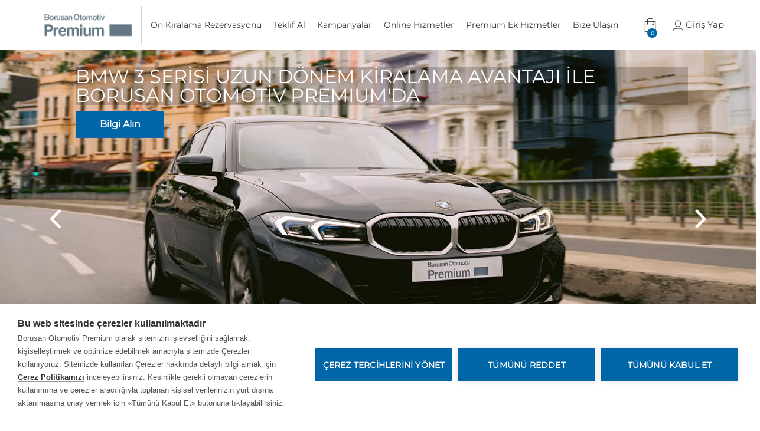

--- FILE ---
content_type: text/html; charset=utf-8
request_url: https://www.premiumkiralama.com/
body_size: 30321
content:


<style>

.rent-link:focus{
    background-color: white !important;
}

th{
    padding-bottom: 15px;
}
</style>

<!DOCTYPE html>
<html lang="tr">

<head>
    <!-- Google Tag Manager -->

    <script>
        var link = window.location.href;
        console.log(link.split("/")[2])
        if (!link.split("/")[2].includes("premiumkiralama.azurewebsites.net") || !link.split("/")[2].includes("localhost")) {
            (function (w, d, s, l, i) {
                w[l] = w[l] || []; w[l].push({
                    'gtm.start':
                        new Date().getTime(), event: 'gtm.js'
                }); var f = d.getElementsByTagName(s)[0],
                    j = d.createElement(s), dl = l != 'dataLayer' ? '&l=' + l : ''; j.async = true; j.src =
                        'https://www.googletagmanager.com/gtm.js?id=' + i + dl; f.parentNode.insertBefore(j, f);
            })(window, document, 'script', 'dataLayer', 'GTM-KM86HF6');
        }

    </script>
    <!-- End Google Tag Manager -->
    <!-- Organization Schema -->
    <script type="application/ld+json">
        {
          "@context": "https://schema.org",
          "@type": "Organization",
          "url": "/",
          "logo": "/images/borusan_logo.png"
        }
    </script>
    <!-- Organization Schema -->
    <!-- Primary Meta Tags -->
    
    <meta name="description" content="Borusan Premium Kiralama'da tüm hizmetler hakkında daha detaylı bilgi için tıklayın.">
    <link rel="canonical" href="https://www.premiumkiralama.com" />

    <style>
        input.form-error {
            border: 2px solid #dc3545;
        }

        label.form-error {
            color: #dc3545 !important;
        }

        select.form-error {
            border: 2px solid #dc3545;
        }

        .loader,
        .loader:after {
            border-radius: 50%;
            width: 10em;
            height: 10em;
        }

        .loader {
            margin: 5px 10px 0 0;
            float: left;
            font-size: 2px;
            position: relative;
            text-indent: -9999em;
            border-top: 1.1em solid rgba(255, 255, 255, 0.2);
            border-right: 1.1em solid rgba(255, 255, 255, 0.2);
            border-bottom: 1.1em solid rgba(255, 255, 255, 0.2);
            border-left: 1.1em solid #ffffff;
            -webkit-transform: translateZ(0);
            -ms-transform: translateZ(0);
            transform: translateZ(0);
            -webkit-animation: load8 1.1s infinite linear;
            animation: load8 1.1s infinite linear;
        }

        .modal-duyuru {
            min-width: 50vw !important;
            overflow: visible !important;
            background-color: transparent !important;
            margin-top: -280px
        }

        @media screen and (max-width:540px) {
            .modal-duyuru {
                min-width: 95vw !important;
                margin-top: -280px
            }
        }
    </style>

    <meta property="og:url" content="/">
    <meta property="twitter:url" content="/">

    <!-- facebook-domain-verification -->
    <meta name="facebook-domain-verification" content="930d6zr7jcbgm0s3keaigpbv4jplz7" />

    <!-- facebook-domain-verification -->
    <!-- Testinium Analytics -->
    <!--<script type="text/javascript" src="https://ai.testinium.io/testinium-analytics.js"></script>
    <script>
        testinium.init({
            code: 'T-CGS-1JYK6XSQ'
        });
    </script>-->
    <!-- End Testinium Analytics -->
    <!-- Open Graph / Facebook -->
    <meta property="og:type" content="website">

    <meta property="og:title" content="Borusan Otomotiv Premium">
    <meta property="og:description" content="Borusan Otomotiv Premium Facebook Sayfası">

    <!-- Twitter -->
    <meta property="twitter:card" content="summary_large_image">

    <meta property="twitter:title" content="Borusan Otomotiv Premium">
    <meta property="twitter:description" content="Borusan Otomotiv Premium Twitter Sayfası">

    <meta charset="utf-8" />

    <meta name="viewport" content="width=device-width, initial-scale=1.0" />
    <title>Borusan Otomotiv Premium Kiralama - Premium Kiralama</title>
    <script type="text/javascript" src="/ruxitagentjs_ICANVfqru_10327251022105625.js" data-dtconfig="rid=RID_2418|rpid=-1181100359|domain=premiumkiralama.com|reportUrl=/rb_eabf0c10-b686-4433-9f39-a045ca995b97|app=bed8c226afc22c3e|cuc=rarrp9kl|owasp=1|mel=100000|featureHash=ICANVfqru|dpvc=1|lastModification=1768343605477|tp=500,50,0|rdnt=1|uxrgce=1|srbbv=2|agentUri=/ruxitagentjs_ICANVfqru_10327251022105625.js"></script><link href="/images/favicon.ico" rel="shortcut icon" type="image/x-icon" />
    <link href="/lib/bootstrap4.6/dist/css/bootstrap.min.css" rel="stylesheet" />
    <link rel="stylesheet" href="/css/site.min.css" />
    <link href="/css/UpdatePriceModal.css" rel="stylesheet" />
    <link rel="stylesheet" href="https://cdnjs.cloudflare.com/ajax/libs/font-awesome/6.0.0-beta3/css/all.min.css">
    <!-- Testinium Analytics -->
    <!--<script type="text/javascript" src="https://ai.testinium.io/testinium-analytics.js"></script>
    <script>
        testinium.init({
            code: 'T-CGS-1JYK6XSQ'
        });
    </script>-->
    <!-- End Testinium Analytics -->
</head>
<body>
    <!-- Google Tag Manager (noscript) -->
    <noscript>
        <iframe src="https://www.googletagmanager.com/ns.html?id=GTM-KM86HF6"
                height="0" width="0" style="display:none;visibility:hidden"></iframe>
    </noscript>
    <!-- End Google Tag Manager (noscript) -->
    <div id="load">
    </div>
    <div id="contents">
    </div>
    <header style="max-width: 2500px !important; margin:auto">
        <nav class="navbar navbar-light bg-light d-xl-none">
          <ul class="navbar-nav logoJustify justify-content-end navbar-expand-sm mr-0">
                        <li class="nav-item">
                            <a class="navbar-brand mr-0" href="/"><img src="/images/borusanMobilLogo.png" style="width:120px;height:30px;" onclick="clickLogo()" /></a>
                        </li>
                    </ul>
            <div class="d-flex">
                <div style="z-index: 1001!important;">
                                    <ul class="nav navbar-nav navbar-right " style="display:flex;flex-direction:row">

                                        <li class="dropdown" style="position:absolute;right:50px;top:15px;">
                                            <a href="#" class="basketIcon" onclick="basket()" data-toggle="dropdown" role="button" aria-expanded="false"> <span><img id="basketIconMobile" src="/images/shopping-cart1.png" width="20px" height="25px" alt="Alternate Text" /></span><span id="cardQuantityMobile" class="badge badge-pill badge-primary" style="position:relative;right:15px;top:14px;margin:0 5px 0 0;background-color : #0066a7 !important;padding: 0.4em 0.6em;"></span></a>


                                            <ul class="dropdown-menu dropdown-cart rounded-0" id="hiddenBasketMobile" style="font-family:myfont;position:fixed;right:-58%;z-index:12312;" role="menu">
                                                <div id="arrowUpDIVMobile" class="arrowUpDIVMobile" style="position:absolute; top:-13px; left:60px; margin: 0 auto; width:32px; height:16px;"></div>

                                                <li>
                                                    <div>
                                                        <table class="table-striped-sm table-borderless">
                                                            <thead id="cardItemMobile">
                                                            </thead>
                                                        </table>
                                                    </div>

                                                </li>

                                                <li class="dropdown-divider bg-dark"></li>

                                                <div id="clearbasketdivMobile">
                                                </div>
                                                <a href="/rent-car-basket" style="background-color: #0066a7;font-family:myfont;" class="btn btn-lg btn-primary float-right rounded-0 mr-3 mt-4 mb-4" onclick="goBasket()">Sepete Git</a>
                                            </ul>
                                        </li>
                                        <li class="nav-item black">
                                                                        <a class="nav-link header-span navLeftSide" href="/Account/Login" style="color:#333;font-family:myfont;margin-right:25px;font-size: 17px" onclick="clickLogin()"> <img src="/images/profile-logo.svg"></a>
                                        </li>
                                    </ul>
                                </div>
                <button class="navbar-toggler" type="button" data-toggle="collapse" data-target="#navbarTogglerDemo03" aria-controls="navbarTogglerDemo03" aria-expanded="false" aria-label="Toggle navigation">
                    <span><img src="/images/hamburger-logo.svg"></span>
                </button>
                <!--
                <div class="dropdown d-block d-sm-none">
                    <button class="btn btn-dark text-center mx-3 px-3 py-1 dropdown-toggle menuLast rounded-0" type="button" id="dropdownMenu2" data-toggle="dropdown" aria-haspopup="true" aria-expanded="false" style="font-family: myfont !important;background-color:#0066a7;font-size:14px !important;width:160px">
                        Ön Kiralama <br />
                        Rezervasyonu
                    </button>
                    <div class="dropdown-menu mx-3 " aria-labelledby="dropdownMenu2" style="background-color:#2b2e33; border-radius:0;width:160px !important ">
                        <a href="/arac-kirala/bmw-kirala" class="dropdown-item px-2 menuLast text-left openPopup" type="button" style="font-family: myfont; background-color:#2b2e33" onclick="clickBmw()">BMW</a>
                        <a href="/arac-kirala/mini-kirala" class="dropdown-item px-2 menuLast text-left openPopup" type="button" style="font-family: myfont; background-color:#2b2e33" onclick="clickMini()">MINI</a>

                        <a href="/arac-kirala/range-rover-kirala" class="dropdown-item px-2 menuLast text-left openPopup" type="button" style="font-family: myfont; background-color:#2b2e33" onclick="clickLand()">RANGE ROVER</a>
                        <a href="/arac-kirala/defender-kirala" class="dropdown-item px-2 menuLast text-left openPopup" type="button" style="font-family: myfont; background-color:#2b2e33" onclick="clickLand()">DEFENDER</a>
                        <a href="/arac-kirala/discovery-kirala" class="dropdown-item px-2 menuLast text-left openPopup" type="button" style="font-family: myfont; background-color:#2b2e33" onclick="clickLand()">DISCOVERY</a>
                        <a href="/arac-kirala/jaguar-kirala" class="dropdown-item px-2 menuLast text-left openPopup" type="button" style="font-family: myfont; background-color:#2b2e33" onclick="clickJaguar()">JAGUAR</a>

                    </div>
                </div> -->

            </div>

            <div class="collapse navbar-collapse" id="navbarTogglerDemo03">
                <ul class="navbar-nav mr-auto mt-2 mt-lg-0 ">

                    <li class="nav-item ">

                        <!--TODO: sepet devreye girdiğinde açılacak-->
                        <button class="nav-link px-4 text-left menuLast" style="color:white;font-size:16px;display:flex;justify-content:space-between;align-items:center;width:100%" type="button" data-toggle="collapse" data-target="#navbarTogglerDemo04" aria-controls="navbarTogglerDemo04" aria-expanded="false" aria-label="Toggle navigation">
                          Ön Kiralama Rezervasyonu <i  class="fa  fa-chevron-down"></i>
                        </button>
                        <div class="collapse navbar-collapse" id="navbarTogglerDemo04">
                                    <a class="nav-link text-left px-4 menuLast" style="color:white;font-family:myfont;background:#f2f2f2" href="/arac-kirala/bmw-kirala" >0 KM Araç Kiralama</a>
                                                    <a class="nav-link text-left px-4 menuLast" style="color:white;font-family:myfont;background:#f2f2f2" href="/arac-kirala/ikinci-el-kirala" >Kullanılmış Araç Kiralama</a>
                        </div>
                        <a class="nav-link text-left px-4 menuLast" style="color:white;font-family:myfont" href="/teklif-al">Teklif Al</a>
                        <a class="nav-link text-left px-4 menuLast" style="color:white;font-family:myfont" href="/arac-kiralama-kampanyalari">Kampanyalar</a>
                        <a class="nav-link text-left px-4 menuLast" style="color:white;font-family:myfont" href="/online-hizmetler" >Online Hizmetler <span class="sr-only">(current)</span></a>
                        <a class="nav-link text-left px-4 menuLast" style="color:white;font-family:myfont" href="/ek-hizmetler" >Premium Ek Hizmetler <span class="sr-only">(current)</span></a>
                        <a class="nav-link text-left px-4 menuLast" style="color:white;font-family:myfont" href="/iletisim" >Bize Ulaşın</a>

                    </li>

                    <!--İkinci el araçlar eklendiğinde aktif edilecek-->




                </ul>
            </div>
        </nav>

        <nav class="navbar navbar-expand-lg navbar-light myNavbar d-none d-xl-block" style="background-color: #fff !important">
            <div class="row" style="height:80px;align-items:center;">
                <a style="padding-left:5%" href="/" onclick="clickLogo()"><img src="/images/borusan_logo.png" class="borusanLogo" width="190" /></a>
                <span class="divider-vertical"></span>
                <div class="collapse navbar-collapse" id="navbarNavDropdown">
                    <ul class="navbar-nav my-navbar-nav" style="max-width:750px;">
                        <a href="#" id="navbarDropdownMenuLink3" role="button" data-toggle="dropdown" aria-haspopup="true" aria-expanded="false" class="nav-menu-item" style="font-size: 14px;font-family: myfont;" >Ön Kiralama Rezervasyonu</a>
                        <a href="/teklif-al" id="/teklif-al"  class="nav-menu-item" style="font-size: 14px;font-family: myfont;" >Teklif Al</a>
                        <a href="/arac-kiralama-kampanyalari" id="/arac-kiralama-kampanyalari"  class="nav-menu-item" style="font-size: 14px;font-family: myfont;" >Kampanyalar</a>
                        <a href="/online-hizmetler" id="/online-hizmetler" class="nav-menu-item" style="font-size: 14px;font-family: myfont;" >Online Hizmetler</a>
                        <a href="/ek-hizmetler" id="/ek-hizmetler" class="nav-menu-item" style="font-size: 14px;font-family: myfont;" >Premium Ek Hizmetler</a>
                        <a href="/iletisim"  id="/iletisim" class="nav-menu-item" style="font-size: 14px;font-family: myfont;" >Bize Ulaşın</a>

                            <div class="dropdown-menu dropdown-menu-rent" style="font-family:myfont" aria-labelledby="navbarDropdownMenuLink3">
                                 <div class="dropdown-menu-rent-content">
                                     <h4 style="font-size:19px"><b>Kiralama Talebi</b></h4>
                                     <span style="border-bottom:1px solid lightgray;position:absolute;width:50px;margin-bottom:50px"></span>
                                     <a href="/arac-kirala/bmw-kirala" style="margin-top:20px;color:#0066a7;font-weight:600;font-size:12px" class="dropdown-item rent-link" >0 KM Araç Kiralama <i style="position:relative;left:5px;top:2px" class="fa  fa-chevron-right"></i> </a>
                                     <a href="/arac-kirala/ikinci-el-kirala" style="color:#0066a7;font-weight:600;font-size:12px" class="dropdown-item rent-link" >Kullanılmış Araç Kiralama <i style="position:relative;left:5px;top:1px" class="fa  fa-chevron-right"></i></a>
                                 </div>
                            </div>
                    </ul>
                </div>


                <div style="z-index: 1001!important;">
                    <ul class="nav navbar-nav navbar-right " style="margin-right:30px;">
                        <li style="top:5px;" class="dropdown">
                            <a href="#" class="basketIcon" onclick="basket()" data-toggle="dropdown" role="button" aria-expanded="false"> <span><img id="basketIcon" src="/images/shopping-cart1.png" width="20px" height="25px" alt="Alternate Text" /></span><span id="cardQuantity" class="badge badge-pill badge-primary" style="position:relative;right:15px;top:14px;margin:0 5px 0 0;background-color : #0066a7 !important;padding: 0.4em 0.6em;"></span></a>
                            <ul class="dropdown-menu dropdown-cart rounded-0" id="hiddenBasket" style="font-family:myfont;z-index:12312;" role="menu">
                                <div class="arrowUpDIV" style="position:absolute; top:-13px; left:220px; margin: 0 auto; width:32px; height:16px;"></div>

                                <li>
                                    <div>
                                        <table class="table-striped-sm table-borderless">
                                            <thead id="cardItem">
                                            </thead>
                                        </table>
                                    </div>
                                </li>
                                <li class="dropdown-divider bg-dark"></li>
                                <div id="clearbasketdiv">
                                </div>
                                <a href="/rent-car-basket" style="background-color: #0066a7;font-family:myfont;font-size:14px" class="btn btn-lg btn-primary float-right rounded-0 mr-3 mt-4 mb-4" onclick="goBasket()">Sepete Git</a>
                            </ul>
                        </li>
                          <li class="nav-item black">
                                                        <a class="nav-link header-span navLeftSide" href="/Account/Login" style="color:#333;font-family:myfont;margin-right:25px;font-size: 17px" onclick="clickLogin()"> <img src="/images/profile-logo.svg"> Giriş Yap</a>
                                                </li>
                    </ul>
                </div>
            </div>
        </nav>

    </header>

    <div class="container-fluid footerLine" style="overflow:hidden; padding:0px; max-width:2500px!important">
        <main role="main">
            




<style>
    @media screen and (min-width:575px) {
    .mobile-slider {
        min-height: 40vh !important;
        aspect-ratio: 140/63 !important;
        max-width: 150vw !important;
            margin-left: -25vw !important;
    }
    }
    @media screen and (max-width:575px) {
            .mobile-slider {

                aspect-ratio: 140/63 !important;
                width :100%;

            }
    }

    .floatLeft{
         @media screen and (max-width:575px) {
                background : none !important;
                font-size: 3vw !important;
            }
    }

    .sliderPicture {
        @media screen and (min-width:575px) {
            max-height: 80vh;
            object-fit: cover;
            aspect-ratio: 140 / 63 !important;
         }
  
    }
}
</style>

<div class="container-fluid d-none d-sm-block" style="font-family: myfont;padding-right:0px;padding-left:0px;">
   
    <div id="carouselExampleIndicators" class="carousel slide" data-ride="carousel">
        <ol class="carousel-indicators">

                    <li data-target="#carouselExampleIndicators" data-slide-to="0" class="active"></li>
                    <li data-target="#carouselExampleIndicators" data-slide-to="1" class=""></li>
                    <li data-target="#carouselExampleIndicators" data-slide-to="2" class=""></li>
                    <li data-target="#carouselExampleIndicators" data-slide-to="3" class=""></li>
                    <li data-target="#carouselExampleIndicators" data-slide-to="4" class=""></li>
                    <li data-target="#carouselExampleIndicators" data-slide-to="5" class=""></li>
                    <li data-target="#carouselExampleIndicators" data-slide-to="6" class=""></li>
                    <li data-target="#carouselExampleIndicators" data-slide-to="7" class=""></li>
                    <li data-target="#carouselExampleIndicators" data-slide-to="8" class=""></li>

        </ol>

        <div class="carousel-inner">
                    <div class="carousel-item active">
                        <img class="w-100 sliderPicture d-none d-lg-block" src="https://bopk.blob.core.windows.net/live/Content/Slider/631422193-3-serisi-1680x756.webp"
                             alt="BMW 3 SER&#x130;S&#x130; UZUN D&#xD6;NEM K&#x130;RALAMA AVANTAJI &#x130;LE BORUSAN OTOMOT&#x130;V PREMIUM&#x27;DA&#xA;" loading="eager">
                        <img class="d-block sliderPicture mobile-slider d-block d-lg-none" src="https://bopk.blob.core.windows.net/live/Content/Slider/631422193-3-serisi-1680x756-mobile.webp"
                             alt="BMW 3 SER&#x130;S&#x130; UZUN D&#xD6;NEM K&#x130;RALAMA AVANTAJI &#x130;LE BORUSAN OTOMOT&#x130;V PREMIUM&#x27;DA&#xA;" loading="eager">
                            <div class="carousel-caption color-unset  sliderCaption">

                                        <div class="floatLeft text-sliders" style="font-size: 2.80vw;font-family:myfont; max-width: 90%!important;line-height: 1;color:white !important">
                                        BMW 3 SERİSİ UZUN DÖNEM KİRALAMA AVANTAJI İLE BORUSAN OTOMOTİV PREMIUM'DA

                                        </div>
                                    <a href="arac-kiralama-kampanyalari/yeni-bmw-3-serisi" onclick="clickSlider('BMW 3 SER&#x130;S&#x130; UZUN D&#xD6;NEM K&#x130;RALAMA AVANTAJI &#x130;LE BORUSAN OTOMOT&#x130;V PREMIUMDA&#xA;','')" class="btn btn-lg btn-primary rounded-0 btnSliderDetail" style="font-weight: bold; font-family: myfont; background-color: #0066a7; margin-top: 10px;max-width:150px">Bilgi Alın</a>

                            </div>
                    </div>
                    <div class="carousel-item ">
                        <img class="w-100 sliderPicture d-none d-lg-block" src="https://bopk.blob.core.windows.net/live/Content/Slider/DI22_000117748-S-1680x756.jpg"
                             alt="YEN&#x130; BMW 5 SER&#x130;S&#x130; SEDAN UZUN D&#xD6;NEM K&#x130;RALAMA AVANTAJI &#x130;LE BORUSAN OTOMOT&#x130;V PREMIUM&#x27;DA&#xA;" loading="lazy">
                        <img class="d-block sliderPicture mobile-slider d-block d-lg-none" src="https://bopk.blob.core.windows.net/live/Content/Slider/DI22_000117748-S-1680x756.jpg"
                             alt="YEN&#x130; BMW 5 SER&#x130;S&#x130; SEDAN UZUN D&#xD6;NEM K&#x130;RALAMA AVANTAJI &#x130;LE BORUSAN OTOMOT&#x130;V PREMIUM&#x27;DA&#xA;" loading="lazy">
                            <div class="carousel-caption color-unset  sliderCaption">

                                        <div class="floatLeft text-sliders" style="font-size: 2.80vw;font-family:myfont; max-width: 90%!important;line-height: 1;color:white !important">
                                        YENİ BMW 5 SERİSİ SEDAN UZUN DÖNEM KİRALAMA AVANTAJI İLE BORUSAN OTOMOTİV PREMIUM'DA

                                        </div>
                                    <a href="arac-kiralama-kampanyalari/yeni-bmw-5-serisi" onclick="clickSlider('YEN&#x130; BMW 5 SER&#x130;S&#x130; SEDAN UZUN D&#xD6;NEM K&#x130;RALAMA AVANTAJI &#x130;LE BORUSAN OTOMOT&#x130;V PREMIUMDA&#xA;','')" class="btn btn-lg btn-primary rounded-0 btnSliderDetail" style="font-weight: bold; font-family: myfont; background-color: #0066a7; margin-top: 10px;max-width:150px">Bilgi Alın</a>

                            </div>
                    </div>
                    <div class="carousel-item ">
                        <img class="w-100 sliderPicture d-none d-lg-block" src="https://bopk.blob.core.windows.net/live/Content/Slider/1068x756.jpg"
                             alt="KEND&#x130;NE &#xD6;ZG&#xDC; TASARIMIYLA RANGE ROVER EVOQUE,FLEX K&#x130;RAMALA SE&#xC7;ENE&#x11E;&#x130;YLE BORUSAN OTOMOT&#x130;V PREMIUM&#x27;DA." loading="lazy">
                        <img class="d-block sliderPicture mobile-slider d-block d-lg-none" src="https://bopk.blob.core.windows.net/live/Content/Slider/1068x756.jpg"
                             alt="KEND&#x130;NE &#xD6;ZG&#xDC; TASARIMIYLA RANGE ROVER EVOQUE,FLEX K&#x130;RAMALA SE&#xC7;ENE&#x11E;&#x130;YLE BORUSAN OTOMOT&#x130;V PREMIUM&#x27;DA." loading="lazy">
                            <div class="carousel-caption color-unset  sliderCaption">

                                        <div class="floatLeft text-sliders" style="font-size: 2.80vw;font-family:myfont; max-width: 90%!important;line-height: 1;color:white !important">
                                        KENDİNE ÖZGÜ TASARIMIYLA RANGE ROVER EVOQUE,FLEX KİRAMALA SEÇENEĞİYLE BORUSAN OTOMOTİV PREMIUM'DA.
                                        </div>
                                    <a href="https://www.premiumkiralama.com/arac-kiralama-kampanyalari/_rangeroverevoque_flex_" onclick="clickSlider('KEND&#x130;NE &#xD6;ZG&#xDC; TASARIMIYLA RANGE ROVER EVOQUE,FLEX K&#x130;RAMALA SE&#xC7;ENE&#x11E;&#x130;YLE BORUSAN OTOMOT&#x130;V PREMIUMDA.','')" class="btn btn-lg btn-primary rounded-0 btnSliderDetail" style="font-weight: bold; font-family: myfont; background-color: #0066a7; margin-top: 10px;max-width:150px">Bilgi Alın</a>

                            </div>
                    </div>
                    <div class="carousel-item ">
                        <img class="w-100 sliderPicture d-none d-lg-block" src="https://bopk.blob.core.windows.net/live/Content/Slider/631422201-x1-serisi-1680x756.jpg"
                             alt="BMW X1 UZUN D&#xD6;NEM K&#x130;RALAMA &#x130;LE BORUSAN OTOMOT&#x130;V PREMIUM&#x27;DA" loading="lazy">
                        <img class="d-block sliderPicture mobile-slider d-block d-lg-none" src="https://bopk.blob.core.windows.net/live/Content/Slider/631422201-x1-serisi-1680x756.jpg"
                             alt="BMW X1 UZUN D&#xD6;NEM K&#x130;RALAMA &#x130;LE BORUSAN OTOMOT&#x130;V PREMIUM&#x27;DA" loading="lazy">
                            <div class="carousel-caption color-unset  sliderCaption">

                                        <div class="floatLeft text-sliders" style="font-size: 3.10vw;font-family:myfont; max-width: 90%!important;line-height: 1;color:white !important">
                                        BMW X1 UZUN DÖNEM KİRALAMA İLE BORUSAN OTOMOTİV PREMIUM'DA
                                        </div>
                                    <a href="arac-kiralama-kampanyalari/yeni-bmw-x1" onclick="clickSlider('BMW X1 UZUN D&#xD6;NEM K&#x130;RALAMA &#x130;LE BORUSAN OTOMOT&#x130;V PREMIUMDA','Kiralamak i&#xE7;in T&#x131;klay&#x131;n')" class="btn btn-lg btn-primary rounded-0 btnSliderDetail" style="font-weight: bold; font-family: myfont; background-color: #0066a7; margin-top: 10px;max-width:150px">Bilgi Alın</a>

                            </div>
                    </div>
                    <div class="carousel-item ">
                        <img class="w-100 sliderPicture d-none d-lg-block" src="https://bopk.blob.core.windows.net/live/Content/Slider/1680x756velar.jpg"
                             alt="SE&#xC7;K&#x130;N VE RAF&#x130;NE DETAYLARIN BULU&#x15E;MA NOKTASI RANGE ROVER VELAR&#x27;I FLEX K&#x130;RALAMA AVANTAJLARIYLA UZUN D&#xD6;NEM K&#x130;RALAYIN." loading="lazy">
                        <img class="d-block sliderPicture mobile-slider d-block d-lg-none" src="https://bopk.blob.core.windows.net/live/Content/Slider/1680x756velar.jpg"
                             alt="SE&#xC7;K&#x130;N VE RAF&#x130;NE DETAYLARIN BULU&#x15E;MA NOKTASI RANGE ROVER VELAR&#x27;I FLEX K&#x130;RALAMA AVANTAJLARIYLA UZUN D&#xD6;NEM K&#x130;RALAYIN." loading="lazy">
                            <div class="carousel-caption color-unset  sliderCaption">

                                        <div class="floatLeft text-sliders" style="font-size: 2.80vw;font-family:myfont; max-width: 90%!important;line-height: 1;color:white !important">
                                        SEÇKİN VE RAFİNE DETAYLARIN BULUŞMA NOKTASI RANGE ROVER VELAR'I FLEX KİRALAMA AVANTAJLARIYLA UZUN DÖNEM KİRALAYIN.
                                        </div>
                                    <a href="https://www.premiumkiralama.com/arac-kiralama-kampanyalari/velar_flex" onclick="clickSlider('SE&#xC7;K&#x130;N VE RAF&#x130;NE DETAYLARIN BULU&#x15E;MA NOKTASI RANGE ROVER VELARI FLEX K&#x130;RALAMA AVANTAJLARIYLA UZUN D&#xD6;NEM K&#x130;RALAYIN.','')" class="btn btn-lg btn-primary rounded-0 btnSliderDetail" style="font-weight: bold; font-family: myfont; background-color: #0066a7; margin-top: 10px;max-width:150px">Bilgi Alın</a>

                            </div>
                    </div>
                    <div class="carousel-item ">
                        <img class="w-100 sliderPicture d-none d-lg-block" src="https://bopk.blob.core.windows.net/live/Content/Slider/UC%20b%C3%BCy%C3%BCk.jpg"
                             alt="UZUN D&#xD6;NEM K&#x130;RALAMA AVANTAJLARINI PREMIUM KULLANILMI&#x15E; OTOMOB&#x130;LLERLE YA&#x15E;AYIN." loading="lazy">
                        <img class="d-block sliderPicture mobile-slider d-block d-lg-none" src="https://bopk.blob.core.windows.net/live/Content/Slider/UC%20b%C3%BCy%C3%BCk.jpg"
                             alt="UZUN D&#xD6;NEM K&#x130;RALAMA AVANTAJLARINI PREMIUM KULLANILMI&#x15E; OTOMOB&#x130;LLERLE YA&#x15E;AYIN." loading="lazy">
                            <div class="carousel-caption color-unset  sliderCaption">

                                        <div class="floatLeft text-sliders" style="font-size: 2.80vw;font-family:myfont; max-width: 90%!important;line-height: 1;color:white !important">
                                        UZUN DÖNEM KİRALAMA AVANTAJLARINI PREMIUM KULLANILMIŞ OTOMOBİLLERLE YAŞAYIN.
                                        </div>
                                    <a href="https://www.premiumkiralama.com/arac-kiralama-kampanyalari/kullanilmis-premium" onclick="clickSlider('UZUN D&#xD6;NEM K&#x130;RALAMA AVANTAJLARINI PREMIUM KULLANILMI&#x15E; OTOMOB&#x130;LLERLE YA&#x15E;AYIN.','')" class="btn btn-lg btn-primary rounded-0 btnSliderDetail" style="font-weight: bold; font-family: myfont; background-color: #0066a7; margin-top: 10px;max-width:150px">Bilgi Alın</a>

                            </div>
                    </div>
                    <div class="carousel-item ">
                        <img class="w-100 sliderPicture d-none d-lg-block" src="https://bopk.blob.core.windows.net/live/Content/Slider/631422196-ix-serisi-1680x756.jpg"
                             alt="BORUSAN OTOMOT&#x130;V PREMIUM UZUN D&#xD6;NEM K&#x130;RALAMA AVANTAJI &#x130;LE YEN&#x130; BMW iX&#xA;" loading="lazy">
                        <img class="d-block sliderPicture mobile-slider d-block d-lg-none" src="https://bopk.blob.core.windows.net/live/Content/Slider/631422196-ix-serisi-1680x756.jpg"
                             alt="BORUSAN OTOMOT&#x130;V PREMIUM UZUN D&#xD6;NEM K&#x130;RALAMA AVANTAJI &#x130;LE YEN&#x130; BMW iX&#xA;" loading="lazy">
                            <div class="carousel-caption color-unset  sliderCaption">

                                        <div class="floatLeft text-sliders" style="font-size: 2.80vw;font-family:myfont; max-width: 90%!important;line-height: 1;color:white !important">
                                        BORUSAN OTOMOTİV PREMIUM UZUN DÖNEM KİRALAMA AVANTAJI İLE YENİ BMW iX

                                        </div>
                                    <a href="arac-kiralama-kampanyalari/yeni-bmw-ix" onclick="clickSlider('BORUSAN OTOMOT&#x130;V PREMIUM UZUN D&#xD6;NEM K&#x130;RALAMA AVANTAJI &#x130;LE YEN&#x130; BMW iX&#xA;','Kiralamak i&#xE7;in T&#x131;klay&#x131;n')" class="btn btn-lg btn-primary rounded-0 btnSliderDetail" style="font-weight: bold; font-family: myfont; background-color: #0066a7; margin-top: 10px;max-width:150px">Bilgi Alın</a>

                            </div>
                    </div>
                    <div class="carousel-item ">
                        <img class="w-100 sliderPicture d-none d-lg-block" src="https://bopk.blob.core.windows.net/live/Content/Slider/1680x756-megane.webp"
                             alt="RENAULT MEGANE SEDAN&#x27;I BORUSAN OTOMOT&#x130;V PREMIUM FARKIYLA UZUN D&#xD6;NEM K&#x130;RALAYIN&#xA;" loading="lazy">
                        <img class="d-block sliderPicture mobile-slider d-block d-lg-none" src="https://bopk.blob.core.windows.net/live/Content/Slider/1680x756-megane-mobile.webp"
                             alt="RENAULT MEGANE SEDAN&#x27;I BORUSAN OTOMOT&#x130;V PREMIUM FARKIYLA UZUN D&#xD6;NEM K&#x130;RALAYIN&#xA;" loading="lazy">
                            <div class="carousel-caption color-unset  sliderCaption">

                                        <div class="floatLeft text-sliders" style="font-size: 2.80vw;font-family:myfont; max-width: 90%!important;line-height: 1;color:white !important">
                                        RENAULT MEGANE SEDAN'I BORUSAN OTOMOTİV PREMIUM FARKIYLA UZUN DÖNEM KİRALAYIN

                                        </div>
                                    <a href="arac-kiralama-kampanyalari/renault-megane-kirala" onclick="clickSlider('RENAULT MEGANE SEDANI BORUSAN OTOMOT&#x130;V PREMIUM FARKIYLA UZUN D&#xD6;NEM K&#x130;RALAYIN&#xA;','Kiralamak i&#xE7;in T&#x131;klay&#x131;n')" class="btn btn-lg btn-primary rounded-0 btnSliderDetail" style="font-weight: bold; font-family: myfont; background-color: #0066a7; margin-top: 10px;max-width:150px">Bilgi Alın</a>

                            </div>
                    </div>
                    <div class="carousel-item ">
                        <img class="w-100 sliderPicture d-none d-lg-block" src="https://bopk.blob.core.windows.net/live/Content/Slider/640047249-2023-corolla-sedan-1680x756.webp"
                             alt="TOYOTA COROLLA&#x27;YI BORUSAN OTOMOT&#x130;V PREMIUM FARKIYLA UZUN D&#xD6;NEM K&#x130;RALAYIN&#xA;" loading="lazy">
                        <img class="d-block sliderPicture mobile-slider d-block d-lg-none" src="https://bopk.blob.core.windows.net/live/Content/Slider/640047249-2023-corolla-sedan-1680x756-mobile.webp"
                             alt="TOYOTA COROLLA&#x27;YI BORUSAN OTOMOT&#x130;V PREMIUM FARKIYLA UZUN D&#xD6;NEM K&#x130;RALAYIN&#xA;" loading="lazy">
                            <div class="carousel-caption color-unset  sliderCaption">

                                        <div class="floatLeft text-sliders" style="font-size: 2.80vw;font-family:myfont; max-width: 90%!important;line-height: 1;color:white !important">
                                        TOYOTA COROLLA'YI BORUSAN OTOMOTİV PREMIUM FARKIYLA UZUN DÖNEM KİRALAYIN

                                        </div>
                                    <a href="arac-kiralama-kampanyalari/corolla-sedan-kirala" onclick="clickSlider('TOYOTA COROLLAYI BORUSAN OTOMOT&#x130;V PREMIUM FARKIYLA UZUN D&#xD6;NEM K&#x130;RALAYIN&#xA;','Kiralamak i&#xE7;in T&#x131;klay&#x131;n')" class="btn btn-lg btn-primary rounded-0 btnSliderDetail" style="font-weight: bold; font-family: myfont; background-color: #0066a7; margin-top: 10px;max-width:150px">Bilgi Alın</a>

                            </div>
                    </div>


        </div>

        <a style="opacity:1 !important"" class="carousel-control-prev" href="#carouselExampleIndicators" role="button" data-slide="prev" onclick="$('#carouselExampleIndicators').carousel('prev')">
            <i class="fa fa-3x fa-chevron-left"></i>
            <span class="sr-only">Previous</span>
        </a>
        <a style="z-index:11;opacity:1 !important" class="carousel-control-next" href="#carouselExampleIndicators" role="button" data-slide="next" onclick="$('#carouselExampleIndicators').carousel('next')">
            <i  class="fa fa-3x fa-chevron-right"></i>
            <span class="sr-only">Next</span>
        </a>


    </div>
</div>

<div class="container-fluid d-block d-sm-none" style="padding-right:0px;padding-left:0px;">

    <div id="carouselExampleIndicatorsMobile" class="carousel slide" data-ride="carousel">
        <ol class="carousel-indicators">
                        <li data-target="#carouselExampleIndicatorsMobile" data-slide-to="0" class="active"></li>
                        <li data-target="#carouselExampleIndicatorsMobile" data-slide-to="1" class=""></li>
                        <li data-target="#carouselExampleIndicatorsMobile" data-slide-to="2" class=""></li>
                        <li data-target="#carouselExampleIndicatorsMobile" data-slide-to="3" class=""></li>
                        <li data-target="#carouselExampleIndicatorsMobile" data-slide-to="4" class=""></li>
                        <li data-target="#carouselExampleIndicatorsMobile" data-slide-to="5" class=""></li>
                        <li data-target="#carouselExampleIndicatorsMobile" data-slide-to="6" class=""></li>
                        <li data-target="#carouselExampleIndicatorsMobile" data-slide-to="7" class=""></li>
                        <li data-target="#carouselExampleIndicatorsMobile" data-slide-to="8" class=""></li>

        </ol>
        <div class="carousel-inner">
                    <div class="carousel-item active ">
                        <img class="w-100 sliderPicture d-none d-lg-block" src="https://bopk.blob.core.windows.net/live/Content/Slider/631422193-3-serisi-1680x756.webp"
                             alt="BMW 3 SER&#x130;S&#x130; UZUN D&#xD6;NEM K&#x130;RALAMA AVANTAJI &#x130;LE BORUSAN OTOMOT&#x130;V PREMIUM&#x27;DA&#xA;" loading="eager">
                        <img class="d-block sliderPicture mobile-slider d-block d-lg-none"
                             src="https://bopk.blob.core.windows.net/live/Content/Slider/631422193-3-serisi-1680x756-mobile.webp"
                             alt="BMW 3 SER&#x130;S&#x130; UZUN D&#xD6;NEM K&#x130;RALAMA AVANTAJI &#x130;LE BORUSAN OTOMOT&#x130;V PREMIUM&#x27;DA&#xA;"
                             loading="eager">

                            <div class="carousel-caption ">
                                <div class="floatLeft" style="font-size: 16px;font-family:myfont; margin:5px; max-width: 70%!important; float:left!important; line-height: 1;color:white !important">
                                    BMW 3 SERİSİ UZUN DÖNEM KİRALAMA AVANTAJI İLE BORUSAN OTOMOTİV PREMIUM'DA

                                </div>
                                <a href="arac-kiralama-kampanyalari/yeni-bmw-3-serisi" class="btn btn-lg btn-primary rounded-0 " style="font-size: 16px; float: left;text-align:center;padding:10px;">Bilgi Alın</a>
                            </div>
                    </div>
                    <div class="carousel-item  ">
                        <img class="w-100 sliderPicture d-none d-lg-block" src="https://bopk.blob.core.windows.net/live/Content/Slider/DI22_000117748-S-1680x756.jpg"
                             alt="YEN&#x130; BMW 5 SER&#x130;S&#x130; SEDAN UZUN D&#xD6;NEM K&#x130;RALAMA AVANTAJI &#x130;LE BORUSAN OTOMOT&#x130;V PREMIUM&#x27;DA&#xA;" loading="lazy">
                        <img class="d-block sliderPicture mobile-slider d-block d-lg-none"
                             src="https://bopk.blob.core.windows.net/live/Content/Slider/DI22_000117748-S-1680x756.jpg"
                             alt="YEN&#x130; BMW 5 SER&#x130;S&#x130; SEDAN UZUN D&#xD6;NEM K&#x130;RALAMA AVANTAJI &#x130;LE BORUSAN OTOMOT&#x130;V PREMIUM&#x27;DA&#xA;"
                             loading="lazy">

                            <div class="carousel-caption ">
                                <div class="floatLeft" style="font-size: 16px;font-family:myfont; margin:5px; max-width: 70%!important; float:left!important; line-height: 1;color:white !important">
                                    YENİ BMW 5 SERİSİ SEDAN UZUN DÖNEM KİRALAMA AVANTAJI İLE BORUSAN OTOMOTİV PREMIUM'DA

                                </div>
                                <a href="arac-kiralama-kampanyalari/yeni-bmw-5-serisi" class="btn btn-lg btn-primary rounded-0 " style="font-size: 16px; float: left;text-align:center;padding:10px;">Bilgi Alın</a>
                            </div>
                    </div>
                    <div class="carousel-item  ">
                        <img class="w-100 sliderPicture d-none d-lg-block" src="https://bopk.blob.core.windows.net/live/Content/Slider/1068x756.jpg"
                             alt="KEND&#x130;NE &#xD6;ZG&#xDC; TASARIMIYLA RANGE ROVER EVOQUE,FLEX K&#x130;RAMALA SE&#xC7;ENE&#x11E;&#x130;YLE BORUSAN OTOMOT&#x130;V PREMIUM&#x27;DA." loading="lazy">
                        <img class="d-block sliderPicture mobile-slider d-block d-lg-none"
                             src="https://bopk.blob.core.windows.net/live/Content/Slider/1068x756.jpg"
                             alt="KEND&#x130;NE &#xD6;ZG&#xDC; TASARIMIYLA RANGE ROVER EVOQUE,FLEX K&#x130;RAMALA SE&#xC7;ENE&#x11E;&#x130;YLE BORUSAN OTOMOT&#x130;V PREMIUM&#x27;DA."
                             loading="lazy">

                            <div class="carousel-caption ">
                                <div class="floatLeft" style="font-size: 16px;font-family:myfont; margin:5px; max-width: 70%!important; float:left!important; line-height: 1;color:white !important">
                                    KENDİNE ÖZGÜ TASARIMIYLA RANGE ROVER EVOQUE,FLEX KİRAMALA SEÇENEĞİYLE BORUSAN OTOMOTİV PREMIUM'DA.
                                </div>
                                <a href="https://www.premiumkiralama.com/arac-kiralama-kampanyalari/_rangeroverevoque_flex_" class="btn btn-lg btn-primary rounded-0 " style="font-size: 16px; float: left;text-align:center;padding:10px;">Bilgi Alın</a>
                            </div>
                    </div>
                    <div class="carousel-item  ">
                        <img class="w-100 sliderPicture d-none d-lg-block" src="https://bopk.blob.core.windows.net/live/Content/Slider/631422201-x1-serisi-1680x756.jpg"
                             alt="BMW X1 UZUN D&#xD6;NEM K&#x130;RALAMA &#x130;LE BORUSAN OTOMOT&#x130;V PREMIUM&#x27;DA" loading="lazy">
                        <img class="d-block sliderPicture mobile-slider d-block d-lg-none"
                             src="https://bopk.blob.core.windows.net/live/Content/Slider/631422201-x1-serisi-1680x756.jpg"
                             alt="BMW X1 UZUN D&#xD6;NEM K&#x130;RALAMA &#x130;LE BORUSAN OTOMOT&#x130;V PREMIUM&#x27;DA"
                             loading="lazy">

                            <div class="carousel-caption ">
                                <div class="floatLeft" style="font-size: 16px;font-family:myfont; margin:5px; max-width: 70%!important; float:left!important; line-height: 1;color:white !important">
                                    BMW X1 UZUN DÖNEM KİRALAMA İLE BORUSAN OTOMOTİV PREMIUM'DA
                                </div>
                                <a href="arac-kiralama-kampanyalari/yeni-bmw-x1" class="btn btn-lg btn-primary rounded-0 " style="font-size: 16px; float: left;text-align:center;padding:10px;">Bilgi Alın</a>
                            </div>
                    </div>
                    <div class="carousel-item  ">
                        <img class="w-100 sliderPicture d-none d-lg-block" src="https://bopk.blob.core.windows.net/live/Content/Slider/1680x756velar.jpg"
                             alt="SE&#xC7;K&#x130;N VE RAF&#x130;NE DETAYLARIN BULU&#x15E;MA NOKTASI RANGE ROVER VELAR&#x27;I FLEX K&#x130;RALAMA AVANTAJLARIYLA UZUN D&#xD6;NEM K&#x130;RALAYIN." loading="lazy">
                        <img class="d-block sliderPicture mobile-slider d-block d-lg-none"
                             src="https://bopk.blob.core.windows.net/live/Content/Slider/1680x756velar.jpg"
                             alt="SE&#xC7;K&#x130;N VE RAF&#x130;NE DETAYLARIN BULU&#x15E;MA NOKTASI RANGE ROVER VELAR&#x27;I FLEX K&#x130;RALAMA AVANTAJLARIYLA UZUN D&#xD6;NEM K&#x130;RALAYIN."
                             loading="lazy">

                            <div class="carousel-caption ">
                                <div class="floatLeft" style="font-size: 16px;font-family:myfont; margin:5px; max-width: 70%!important; float:left!important; line-height: 1;color:white !important">
                                    SEÇKİN VE RAFİNE DETAYLARIN BULUŞMA NOKTASI RANGE ROVER VELAR'I FLEX KİRALAMA AVANTAJLARIYLA UZUN DÖNEM KİRALAYIN.
                                </div>
                                <a href="https://www.premiumkiralama.com/arac-kiralama-kampanyalari/velar_flex" class="btn btn-lg btn-primary rounded-0 " style="font-size: 16px; float: left;text-align:center;padding:10px;">Bilgi Alın</a>
                            </div>
                    </div>
                    <div class="carousel-item  ">
                        <img class="w-100 sliderPicture d-none d-lg-block" src="https://bopk.blob.core.windows.net/live/Content/Slider/UC%20b%C3%BCy%C3%BCk.jpg"
                             alt="UZUN D&#xD6;NEM K&#x130;RALAMA AVANTAJLARINI PREMIUM KULLANILMI&#x15E; OTOMOB&#x130;LLERLE YA&#x15E;AYIN." loading="lazy">
                        <img class="d-block sliderPicture mobile-slider d-block d-lg-none"
                             src="https://bopk.blob.core.windows.net/live/Content/Slider/UC%20b%C3%BCy%C3%BCk.jpg"
                             alt="UZUN D&#xD6;NEM K&#x130;RALAMA AVANTAJLARINI PREMIUM KULLANILMI&#x15E; OTOMOB&#x130;LLERLE YA&#x15E;AYIN."
                             loading="lazy">

                            <div class="carousel-caption ">
                                <div class="floatLeft" style="font-size: 16px;font-family:myfont; margin:5px; max-width: 70%!important; float:left!important; line-height: 1;color:white !important">
                                    UZUN DÖNEM KİRALAMA AVANTAJLARINI PREMIUM KULLANILMIŞ OTOMOBİLLERLE YAŞAYIN.
                                </div>
                                <a href="https://www.premiumkiralama.com/arac-kiralama-kampanyalari/kullanilmis-premium" class="btn btn-lg btn-primary rounded-0 " style="font-size: 16px; float: left;text-align:center;padding:10px;">Bilgi Alın</a>
                            </div>
                    </div>
                    <div class="carousel-item  ">
                        <img class="w-100 sliderPicture d-none d-lg-block" src="https://bopk.blob.core.windows.net/live/Content/Slider/631422196-ix-serisi-1680x756.jpg"
                             alt="BORUSAN OTOMOT&#x130;V PREMIUM UZUN D&#xD6;NEM K&#x130;RALAMA AVANTAJI &#x130;LE YEN&#x130; BMW iX&#xA;" loading="lazy">
                        <img class="d-block sliderPicture mobile-slider d-block d-lg-none"
                             src="https://bopk.blob.core.windows.net/live/Content/Slider/631422196-ix-serisi-1680x756.jpg"
                             alt="BORUSAN OTOMOT&#x130;V PREMIUM UZUN D&#xD6;NEM K&#x130;RALAMA AVANTAJI &#x130;LE YEN&#x130; BMW iX&#xA;"
                             loading="lazy">

                            <div class="carousel-caption ">
                                <div class="floatLeft" style="font-size: 16px;font-family:myfont; margin:5px; max-width: 70%!important; float:left!important; line-height: 1;color:white !important">
                                    BORUSAN OTOMOTİV PREMIUM UZUN DÖNEM KİRALAMA AVANTAJI İLE YENİ BMW iX

                                </div>
                                <a href="arac-kiralama-kampanyalari/yeni-bmw-ix" class="btn btn-lg btn-primary rounded-0 " style="font-size: 16px; float: left;text-align:center;padding:10px;">Bilgi Alın</a>
                            </div>
                    </div>
                    <div class="carousel-item  ">
                        <img class="w-100 sliderPicture d-none d-lg-block" src="https://bopk.blob.core.windows.net/live/Content/Slider/1680x756-megane.webp"
                             alt="RENAULT MEGANE SEDAN&#x27;I BORUSAN OTOMOT&#x130;V PREMIUM FARKIYLA UZUN D&#xD6;NEM K&#x130;RALAYIN&#xA;" loading="lazy">
                        <img class="d-block sliderPicture mobile-slider d-block d-lg-none"
                             src="https://bopk.blob.core.windows.net/live/Content/Slider/1680x756-megane-mobile.webp"
                             alt="RENAULT MEGANE SEDAN&#x27;I BORUSAN OTOMOT&#x130;V PREMIUM FARKIYLA UZUN D&#xD6;NEM K&#x130;RALAYIN&#xA;"
                             loading="lazy">

                            <div class="carousel-caption ">
                                <div class="floatLeft" style="font-size: 16px;font-family:myfont; margin:5px; max-width: 70%!important; float:left!important; line-height: 1;color:white !important">
                                    RENAULT MEGANE SEDAN'I BORUSAN OTOMOTİV PREMIUM FARKIYLA UZUN DÖNEM KİRALAYIN

                                </div>
                                <a href="arac-kiralama-kampanyalari/renault-megane-kirala" class="btn btn-lg btn-primary rounded-0 " style="font-size: 16px; float: left;text-align:center;padding:10px;">Bilgi Alın</a>
                            </div>
                    </div>
                    <div class="carousel-item  ">
                        <img class="w-100 sliderPicture d-none d-lg-block" src="https://bopk.blob.core.windows.net/live/Content/Slider/640047249-2023-corolla-sedan-1680x756.webp"
                             alt="TOYOTA COROLLA&#x27;YI BORUSAN OTOMOT&#x130;V PREMIUM FARKIYLA UZUN D&#xD6;NEM K&#x130;RALAYIN&#xA;" loading="lazy">
                        <img class="d-block sliderPicture mobile-slider d-block d-lg-none"
                             src="https://bopk.blob.core.windows.net/live/Content/Slider/640047249-2023-corolla-sedan-1680x756-mobile.webp"
                             alt="TOYOTA COROLLA&#x27;YI BORUSAN OTOMOT&#x130;V PREMIUM FARKIYLA UZUN D&#xD6;NEM K&#x130;RALAYIN&#xA;"
                             loading="lazy">

                            <div class="carousel-caption ">
                                <div class="floatLeft" style="font-size: 16px;font-family:myfont; margin:5px; max-width: 70%!important; float:left!important; line-height: 1;color:white !important">
                                    TOYOTA COROLLA'YI BORUSAN OTOMOTİV PREMIUM FARKIYLA UZUN DÖNEM KİRALAYIN

                                </div>
                                <a href="arac-kiralama-kampanyalari/corolla-sedan-kirala" class="btn btn-lg btn-primary rounded-0 " style="font-size: 16px; float: left;text-align:center;padding:10px;">Bilgi Alın</a>
                            </div>
                    </div>
        </div>

        <a class="carousel-control-prev" href="#carouselExampleIndicatorsMobile" role="button" data-slide="prev"
           onclick="$('#carouselExampleIndicatorsMobile').carousel('prev')">

            <span class="carousel-control-prev-icon" id="slidePrev" aria-hidden="true"></span>
            <span class="sr-only">Previous</span>
        </a>
        <a class="carousel-control-next" href="#carouselExampleIndicatorsMobile" role="button" data-slide="next"
           onclick="$('#carouselExampleIndicatorsMobile').carousel('next')">
            <span class="carousel-control-next-icon" id="slideNext" aria-hidden="true"></span>
            <span class="sr-only">Next</span>
        </a>
                <input id="1122" type="hidden" value="Desktop" />
    
    </div>
</div>
<script>

    function clickSlider(title,button) {
        var slider = title.replace(/(<([^>]+)>)/gi, "");
        var eventdata = {
            page_type: 'Form',
            page_title: slider,
            page_url: window.location.href,
            vehicle_id: '',
            source: 'premiumBilgi Alınma.com',
            event_type: 'Click',
            button_name: button,
            channel:'Web'
        };
        dengage('sendDeviceEvent', 'buton_click', eventdata);
    }
</script>




<style>
    .brand-img{
        max-height: 100%;
        height: 100%;
        width: auto;
        position: relative;
        top: 50%;
        left: 50%;
        transform: translate(-50%, -50%);

    }

    .header{
        background: linear-gradient(to bottom, rgba(0, 0, 0, 1), rgba(0, 0, 0, 0)) !important;
        margin-top:0 !important;
        padding-top:20px !important;
        padding-bottom:50px !important;
        @media screen and (max-width:575px) {
                 img{
                 max-height:50px;}
        }


    }
    .arrow-right{
         top:47% !important;
         color:white;
                      z-index:99999 !important;
         @media screen and (max-width:575px) {
             top:57% !important;
             color:white;
             z-index:99999 !important;
         }
    }
    .arrow-left{
              top:47% !important;
                     color:white;
                                  z-index:99999 !important;
             @media screen and (max-width:575px) {
             top:57% !important;
             color:white;
             z-index:99999 !important;
             }
        }

        .modelBoxes-header{
            font-size :21px !important;
            font-weight:700;
         @media screen and (max-width:575px) {
                    font-size:19px !important;
                     }
        }

        .arrow-left-modelBoxes{
            left:50px !important;
        }

</style>

<div style="padding-left:20px;background-color:#f8f8f8;" class="position-relative">
    <h5 style="padding: 25px 4px;" class="mx-3 my-3 modelBoxes-header">Premium Kiralama Bünyesindeki Markalardan Teklif Alın.</h5>
    <div class="mx-3 px-0 " id="card-container">
       <div id="card-1" class="card-brand p-1" onclick="submitForm('offerFormBmw')">
           <div class="modelBoxes mt-0">
               <div style="aspect-ratio: 1 / 1 !important; background-color:black;position:static;height:100%;">
                    <img class="brand-img" src="https://bopk.blob.core.windows.net/live/Content/BrandImages/bmw-yeni.webp">
               </div>
               <div class="col-lg-12" style="position:absolute; bottom:20px;">
                   <form id="offerFormBmw" action="/teklif-al" method="post">
                       <input type="hidden" id="modalMarka" name="marka" value="BMW">
                       <input name="__RequestVerificationToken" type="hidden" value="CfDJ8CNaiC4sbplFkxsEZTCf6b6yvRJVhOAJdPi3PYTDI-XnS8nQRWbTYHEjFiBGaNACcFhNmN-gCvT4I0Up_zyoDkPc0WnCVTYp-Y3cwY8wBr7zwMq1vwbmWCdf5nNsWN6HDuC9fUOFUS3OrHathUzF_AQ">
                   </form>
               </div>
           </div>
       </div>
        <div id="card-2" class="card-brand p-1" onclick="submitForm('offerFormMini')">
            <div class="modelBoxes  mt-0 ">
                <div style="aspect-ratio: 1 / 1 !important; background-color:black;position:static;height:100%;">
                    <img class="brand-img" src="https://bopk.blob.core.windows.net/live/Content/BrandImages/mini-yeni.webp">
                </div>
                <div class="col-lg-12" style="position:absolute; bottom:20px;">
                    <form id="offerFormMini" action="/teklif-al" method="post">
                        <input type="hidden" id="modalMarka" name="marka" value="MINI">
                        <input name="__RequestVerificationToken" type="hidden" value="CfDJ8CNaiC4sbplFkxsEZTCf6b6yvRJVhOAJdPi3PYTDI-XnS8nQRWbTYHEjFiBGaNACcFhNmN-gCvT4I0Up_zyoDkPc0WnCVTYp-Y3cwY8wBr7zwMq1vwbmWCdf5nNsWN6HDuC9fUOFUS3OrHathUzF_AQ">
                    </form>
                </div>
            </div>
        </div> 
        <div id="card-3" class="card-brand p-1" onclick="submitForm('offerFormRangeRover')">
            <div class="modelBoxes  mt-0 ">
                <div style="aspect-ratio: 1 / 1 !important; background-color:black;position:static;height:100%;">
                    <img class="brand-img" src="https://bopk.blob.core.windows.net/live/Content/BrandImages/range-rover.webp">
                </div>
                <div class="col-lg-12" style="position:absolute; bottom:20px;">
                    <form id="offerFormRangeRover" action="/teklif-al" method="post">
                        <input type="hidden" id="modalMarka" name="marka" value="RANGE ROVER">
                        <input name="__RequestVerificationToken" type="hidden" value="CfDJ8CNaiC4sbplFkxsEZTCf6b6yvRJVhOAJdPi3PYTDI-XnS8nQRWbTYHEjFiBGaNACcFhNmN-gCvT4I0Up_zyoDkPc0WnCVTYp-Y3cwY8wBr7zwMq1vwbmWCdf5nNsWN6HDuC9fUOFUS3OrHathUzF_AQ">
                    </form>
                </div>
            </div>
        </div>  
        <div id="card-4" class="card-brand p-1" onclick="submitForm('offerFormDefender')">
            <div class="modelBoxes  mt-0 ">
                <div style="aspect-ratio: 1 / 1 !important; background-color:black;position:static;height:100%;">
                    <img class="brand-img" src="https://bopk.blob.core.windows.net/live/Content/BrandImages/defender1.webp">
                </div>
                <div class="col-lg-12" style="position:absolute; bottom:20px;">
                    <form id="offerFormDefender" action="/teklif-al" method="post">
                        <input type="hidden" id="modalMarka" name="marka" value="DEFENDER">
                        <input name="__RequestVerificationToken" type="hidden" value="CfDJ8CNaiC4sbplFkxsEZTCf6b6yvRJVhOAJdPi3PYTDI-XnS8nQRWbTYHEjFiBGaNACcFhNmN-gCvT4I0Up_zyoDkPc0WnCVTYp-Y3cwY8wBr7zwMq1vwbmWCdf5nNsWN6HDuC9fUOFUS3OrHathUzF_AQ">
                    </form>
                </div>
            </div>
        </div>
        <div id="card-5" class="card-brand p-1" onclick="submitForm('offerFormDiscovery')">
            <div class="modelBoxes  mt-0 ">
                <div style="aspect-ratio: 1 / 1 !important; background-color:black;position:static;height:100%;">
                    <img class="brand-img" src="https://bopk.blob.core.windows.net/live/Content/BrandImages/discovery1.webp" loading="lazy">
                </div>
                <div class="col-lg-12" style="position:absolute; bottom:20px;">
                    <form id="offerFormDiscovery" action="/teklif-al" method="post">
                        <input type="hidden" id="modalMarka" name="marka" value="DISCOVERY">
                        <input name="__RequestVerificationToken" type="hidden" value="CfDJ8CNaiC4sbplFkxsEZTCf6b6yvRJVhOAJdPi3PYTDI-XnS8nQRWbTYHEjFiBGaNACcFhNmN-gCvT4I0Up_zyoDkPc0WnCVTYp-Y3cwY8wBr7zwMq1vwbmWCdf5nNsWN6HDuC9fUOFUS3OrHathUzF_AQ">
                    </form>
                </div>
            </div>
        </div>   
        <div id="card-6" class="card-brand p-1" onclick="submitForm('offerFormJaguar')">
            <div class="modelBoxes  mt-0 ">
                <div style="aspect-ratio: 1 / 1 !important; background-color:black;position:static;height:100%;">
                    <img class="brand-img" src="https://bopk.blob.core.windows.net/live/Content/BrandImages/jaguar1.webp" loading="lazy">
                </div>
                <div class="col-lg-12" style="position:absolute; bottom:20px;">
                    <form id="offerFormJaguar" action="/teklif-al" method="post">
                        <input type="hidden" id="modalMarka" name="marka" value="JAGUAR">
                        <input name="__RequestVerificationToken" type="hidden" value="CfDJ8CNaiC4sbplFkxsEZTCf6b6yvRJVhOAJdPi3PYTDI-XnS8nQRWbTYHEjFiBGaNACcFhNmN-gCvT4I0Up_zyoDkPc0WnCVTYp-Y3cwY8wBr7zwMq1vwbmWCdf5nNsWN6HDuC9fUOFUS3OrHathUzF_AQ">
                    </form>
                </div>
            </div>
        </div>
    </div>
    <span  class="arrow-left arrow-left-modelBoxes" onclick="moveCardsRight()"><img src="https://bopk.blob.core.windows.net/live/Content/Logos/arrow-left-white.svg"></span>
    <span  class="arrow-right" onclick="moveCardsLeft()"><img src="https://bopk.blob.core.windows.net/live/Content/Logos/arrow-right-white.svg"></span>
</div>
<script>
     function submitForm(brand) {
          document.getElementById(brand).submit();
          var eventdata = {
                    page_type: 'Form',
                    page_title: 'Teklif Al',
                    page_url: window.location.href,
                    vehicle_id: '',
                    source: 'premiumkiralama.com',
                    event_type: 'Click',
                    button_name: 'Teklif Al',
                    channel:'Web'
                };
          dengage('sendDeviceEvent', 'buton_click', eventdata);
     }
</script>






<div class="micromodal micromodal-slide"
     id="modal-2"
     aria-hidden="true">
    <div class="modal__overlay"
         tabindex="-1"
         data-micromodal-close>
        <div class="modal__container"
             role="dialog"
             aria-modal="true"
             aria-labelledby="modal-2-title">
            <header class="modal__header">
                <h2 class="modal__title"
                    id="modal-2-title">
                    Araç Sepete Atılamadı
                </h2>
                <button class="modal__close"
                        aria-label="Close modal"
                        data-micromodal-close></button>
            </header>
            <main class="modal__content"
                  id="modal-2-content">
                <p>
                    Sepete En Fazla 3 Araç Ekleyebilirsiniz. Lütfen Detaylı Bilgi İçin Bizimle İletişime Geçiniz.<br /><br />
                    <a href="#"
                       id="allModelsLink">Tüm BMW modellerini görüntüle</a>
                </p>
            </main>

        </div>
    </div>
</div>
<div class="micromodal micromodal-slide"
     id="modal-3"
     aria-hidden="true">
    <div class="modal__overlay"
         tabindex="-1"
         data-micromodal-close>
        <div class="modal__container"
             role="dialog"
             aria-modal="true"
             aria-labelledby="modal-3-title">
            <header class="modal__header">
                <h2 class="modal__title"
                    id="modal-3-title">
                    Araç Sepete Atılamadı
                </h2>
                <button class="modal__close"
                        aria-label="Close modal"
                        data-micromodal-close></button>
            </header>
            <main class="modal__content"
                  id="modal-3-content">
                <p>
                    Kullanılmış Araçlardan Aynı Araç Sadece 1 Kez Sepete Eklenebilir.<br /><br />
                    <a href="#"
                       id="allModelsLink">Tüm BMW modellerini görüntüle</a>
                </p>
            </main>

        </div>
    </div>
</div>
<script src="/lib/jquery/dist/jquery.min.js"></script>
<script src="/js/micromodal.min.js"></script>
<script type="text/javascript">
    MicroModal.init();

    function addToCartClicked(i, aracId) {
    
        var allCars = JSON.parse(localStorage.getItem('allCars')) || [];

        let carCount = 0;
        let sameId = 0;
        $.each(allCars, function (index, arac) {
            if (aracId == arac.id) {
                MicroModal.show('modal-3');
                sameId = 1;
            } else {

               
                carCount += arac.count;
               

                
            }
        });
       
        if (carCount + 1 > 3) {
            
            MicroModal.show('modal-2');
            return false;
        }

        if (carCount + 1 <= 3 && sameId==0) {

            var selectedBrand = document.getElementsByClassName('selectedBrand')[i].value;
            var selectedModel = document.getElementsByClassName('selectedModel')[i].value;
            var brandPackage = document.getElementsByClassName('selectedPack')[i].value;
            var brandRentPrice = document.getElementsByClassName('selectedPrice')[i].value;
            var selectedMonth = 12;
            var selectedKm = 10000;
            var brandImage = document.getElementsByClassName('selectedImg')[i].src;

            let carId = aracId || null;

            var car = {

                id: carId,
                brand: selectedBrand,
                model: selectedModel,
                carPackage: brandPackage,
                price: brandRentPrice,
                month: selectedMonth,
                km: selectedKm,
                img: brandImage,
                equipmentNo: null,
                chassisNo: null,
                count: 1
            };
            localStorage.setItem('car', JSON.stringify(car));

            allCars.push(car);
            localStorage.setItem('allCars', JSON.stringify(allCars));
            localStorage.removeItem('car');


            window.location.href = '/rent-car-basket';
        }



    }
</script>


<style>
   .innerNavigationBoxesLabel{
        font-size:22px !important;
        font-weight:600;
       @media screen and (max-width:575px) {
                 font-size:17px !important;
       }
     }

        .card-header-navigation{
            font-size:17px;
            @media screen and (max-width:575px) {
                      font-size:15px !important;
            }
        }

        .card-text-navigation{
            font-size:17px !important;
          @media screen and (max-width:575px) {
                    font-size:15px !important;
          }
        }

        .card-href-navigation{
                    font-size:16px !important;
                  @media screen and (max-width:575px) {
                            font-size:14px !important;
                  }
                }

                .href-navigation-icon{
                    position:relative;
                    top:2px;
                    left:5px;
                    font-size: 17px;
                 @media screen and (max-width:575px) {
                                           top:2.5px !important;
                                  }
                }
</style>


<div class="container-fluid form-container" style="font-family:myfont; padding:10px; margin-top:35px; ">
    <div class="col-lg-12">
        <div class="row">
            <div class="col-lg-1"></div>

        </div>
        <div class="col-lg-6 innerNavigationBoxes">
                        <h2 class="innerNavigationBoxesLabel">Premium Kiralama ile Araç Kiralama Deneyimi</h2>
                    </div>
 <div style="margin-left:15px;" class="d-flex flex-column flex-md-row box-shadow py-5" >
                   <div class=" col-md-4 col-sm-12 py-3">
                    <div class="d-flex flex-column" style="justify-content:center">
                        <img style="padding-bottom:5px;max-width:42px;" src="https://bopk.blob.core.windows.net/live/Content/Logos/hand-click.svg">
                        <h5 class="card-header-navigation" style="font-weight:600">Kampanyalar</h5>
                        <span class="card-text-navigation" style="max-width:300px;">Web sitemizden dilediğiniz model için iletişim bilgilerinizi girerek kiralama talebi oluşturun.</span>
                        <a class="card-href-navigation" href="/arac-kiralama-kampanyalari" style="font-weight:600">Kampanyaları Görüntüle <i  class="fa fa-chevron-right href-navigation-icon"></i></a>
                    </div>

                   </div>
                   <div class="col-md-4 col-sm-12 py-3">
                      <div class="d-flex flex-column" style="justify-content:center">
                          <img style="padding-bottom:5px;max-width:42px;"  src="https://bopk.blob.core.windows.net/live/Content/Logos/local-phone.svg">
                          <h5 class="card-header-navigation" style="font-weight:600">İletişim</h5>
                          <span class="card-text-navigation" style="max-width:300px;">Kiralama danışmanlarımız sizinle iletişime geçerek kiralama işlemlerinizi başlatır.  </span>
                          <a class="card-href-navigation" href="/iletisim" style="font-weight:600">İletişime Geç<i  class="fa fa-chevron-right href-navigation-icon"></i></a>
                      </div>

                   </div>
                    <div class=" col-md-4 col-sm-12 py-3">
                         <div class="d-flex flex-column" style="justify-content:center">
                           <img style="padding-bottom:5px;max-width:42px;"  src="https://bopk.blob.core.windows.net/live/Content/Logos/mobile_friendly.svg">
                           <h5 class="card-header-navigation" style="font-weight:600">Mobil Uygulama</h5>
                           <span class="card-text-navigation" style="max-width:300px;">Mobil uygulaması kullanarak kiralama işlemlerinizi yönetin ve avantajlardan faydalanın.</span>
                           <a class="card-href-navigation" onclick="navigateToMobileApp()" style="font-weight:600;cursor:pointer">Mobil Uygulamayı İndir <i  class="fa fa-chevron-right href-navigation-icon"></i></a>
                       </div>
                    </div>
        </div>
    </div>
</div>
<script>
    function clickGetAnOffer() {
        var eventdata = {
            page_type: 'Form',
            page_title: 'Teklif Al',
            page_url: window.location.href,
            vehicle_id: '',
            source: 'premiumkiralama.com',
            event_type: 'Click',
            button_name: 'Teklif Al',
            channel: 'Web'
        };
        dengage('sendDeviceEvent', 'buton_click', eventdata);
    }
    function navigateToMobileApp(){
     var userAgent = navigator.userAgent || navigator.vendor || window.opera;

      /*
      if (/android/i.test(userAgent)) {
        window.location.href = "https://play.google.com/store/apps/details?id=com.borusan.PremiumKiralama&hl=tr";
      } */

      if (/iPad|iPhone|iPod/.test(userAgent) && !window.MSStream) {
        console.log('ios');
        window.location.href = "https://apps.apple.com/tr/app/borusan-otomotiv-premium/id903368408?l=tr";
      }
      else{
        window.location.href = "https://play.google.com/store/apps/details?id=com.borusan.PremiumKiralama&hl=tr";
      }
    }
</script>




<style>
    .brand-img{
        max-height: 100%;
        height: 100%;
        width: auto;
        position: relative;
        top: 50%;
        left: 50%;
        transform: translate(-50%, -50%);

    }

    .header{
        background: linear-gradient(to bottom, rgba(0, 0, 0, 1), rgba(0, 0, 0, 0)) !important;
        margin-top:0 !important;
        padding-top:20px !important;
        padding-bottom:50px !important;
        @media screen and (max-width:575px) {
                 img{
                 max-height:50px;}
                 }


    }

    .bottom-text{
        transition: transform .2s;
        position: absolute;
        padding: 20px;
        color: white;
        text-align: left;
        margin-top: 20px;
        z-index: 4;
        min-width: 40%;
        width: 100%;
        bottom: 0px;
        background: linear-gradient(to top, rgba(0, 0, 0, 1), rgba(0, 0, 0, 0)) !important;
        display: -webkit-box;
        -webkit-line-clamp: 2;
        -webkit-box-orient: vertical;
        overflow: hidden;
        text-overflow: ellipsis;
        min-height: 3.6em;
        line-height: 1.8em;

      @media screen and (min-width:575px) {
            display: grid;
            min-height: 140px;
            align-items: flex-start;
         }

    }

    h1{
         @media screen and (max-width:575px) {

             font-size:18px !important;
         }
    }
    h5{
         @media screen and (max-width:575px) {

             font-size:12px !important;
         }
    }
    .arrow-right{
         top:47% !important;
         color:white;
                      z-index:99999 !important;
         @media screen and (max-width:575px) {
             top:57% !important;
             color:white;
             z-index:99999 !important;
         }
    }
    .arrow-left{
              top:47% !important;
                     color:white;
                                  z-index:99999 !important;
             @media screen and (max-width:575px) {
             top:57% !important;
             color:white;
             z-index:99999 !important;
             }
        }

    #card-container-additional-services{
        display: flex;
        width: 300%;
          @media screen and (max-width:575px) {
                    width:250px;
          }
    }

    .card-brand{
           @media screen and (max-width:575px) {
                    width:250px !important;
                }
        }


    .modelBoxes{
       @media screen and (max-width:575px) {
                height:250px important!;
                width:fit-content;
                max-width: -webkit-fill-available;
            }
    }

      .header-additional{
                padding:5px 20px !important;
                font-size:22px !important;
                font-weight:600 !important;
               @media screen and (max-width:575px) {
                        font-size: 17px !important;
                        padding:5px 20px !important;
                    }
            }

      .header-label-additional{
                padding:5px 20px !important;
                font-size :17px !important;
                font-weight:300 !important;
                   @media screen and (max-width:575px) {
                            font-size: 15px !important;
                            padding:5px 20px !important;
                        }
                }


                .arrow-left-additional{
                    left :5% !important;
                     @media screen and (max-width:575px) {
                                              left :10% !important;
                                            }
                }
</style>
<div style="padding-left:20px;background-color:#f8f8f8;" class="position-relative">
    <h1 class="header-additional mx-3 my-1" style="padding: 5px 4px;">Premium Ek Hizmetler</h1>
    <h5 class="header-label-additional mx-3 my-3" style="padding: 2px 4px;">Borusan Premium Kiralama ile ayrıcalıklı ek hizmetlerimiz sayesinde sürüş deneyiminizi ve konforunuzu en üst düzeye taşıyın.</h5>
    <div class="mx-3 px-0 " id="card-container-additional-services">

            <div id="card-1" class="card-brand p-1" onclick="navigate('bmw-bisiklet-hizmeti')">
                <div class="modelBoxes mt-0">
                    <div style="display: flex;justify-content:space-between;padding:30px 20px !important;" class="header d-none d-md-flex "> </div>
                    <div class="bottom-text"><h1>BMW Bisiklet Hizmeti</h1></div>
                    <div style="aspect-ratio: 1 / 1 !important; background-color:black;position:static;height:100%;">
                        <img class="brand-img" src="https://bopk.blob.core.windows.net/live/Content/EkHizmet/bisiklet-gorsel.webp">
                    </div>

                </div>
            </div>
            <div id="card-1" class="card-brand p-1" onclick="navigate('flexkm-hizmeti')">
                <div class="modelBoxes mt-0">
                    <div style="display: flex;justify-content:space-between;padding:30px 20px !important;" class="header d-none d-md-flex "> </div>
                    <div class="bottom-text"><h1>Flex.KM Hizmeti</h1></div>
                    <div style="aspect-ratio: 1 / 1 !important; background-color:black;position:static;height:100%;">
                        <img class="brand-img" src="https://bopk.blob.core.windows.net/live/Content/EkHizmet/bmw-3-mountain-view.webp">
                    </div>

                </div>
            </div>
            <div id="card-1" class="card-brand p-1" onclick="navigate('portbagaj-ve-bisiklet-tasiyicisi')">
                <div class="modelBoxes mt-0">
                    <div style="display: flex;justify-content:space-between;padding:30px 20px !important;" class="header d-none d-md-flex "> </div>
                    <div class="bottom-text"><h1>Portbagaj ve Bisiklet Ta&#x15F;&#x131;y&#x131;c&#x131;s&#x131;</h1></div>
                    <div style="aspect-ratio: 1 / 1 !important; background-color:black;position:static;height:100%;">
                        <img class="brand-img" src="https://bopk.blob.core.windows.net/live/Content/EkHizmet/portbagaj-bisiklet-tasiyicisi-hizmeti.webp">
                    </div>

                </div>
            </div>
            <div id="card-1" class="card-brand p-1" onclick="navigate('ek-hizmetler-kayak-tasiyici')">
                <div class="modelBoxes mt-0">
                    <div style="display: flex;justify-content:space-between;padding:30px 20px !important;" class="header d-none d-md-flex "> </div>
                    <div class="bottom-text"><h1>Kayak Ta&#x15F;&#x131;y&#x131;c&#x131;s&#x131;</h1></div>
                    <div style="aspect-ratio: 1 / 1 !important; background-color:black;position:static;height:100%;">
                        <img class="brand-img" src="https://bopk.blob.core.windows.net/live/Content/EkHizmet/x1-karli-gorsel.webp">
                    </div>

                </div>
            </div>
    </div>
    <span  class="arrow-left arrow-left-additional" onclick="moveCardsRightAdditionalServices()"><img src="https://bopk.blob.core.windows.net/live/Content/Logos/arrow-left-white.svg" loading="lazy"></span>
    <span style="color:white !important;" class="arrow-right" onclick="moveCardsLeftAdditionalServices()"><img src="https://bopk.blob.core.windows.net/live/Content/Logos/arrow-right-white.svg" loading="lazy"></span>
</div>


<script>
     function navigate(url) {
          window.location.href = 'ek-hizmetler' + '/' + url;

     }
</script>

<script>
    /*box animation*/
    $(document).ready(function () {
        var windowSize = $(window).width();
        if (windowSize < 447) {
            var isVideo = $("#additionalServicesBox-6").attr("data-additionalServiceVideoUrl");

            if (isVideo) {

                $("#additionalServicesBox-6").find(".popup").css({ 'height': '60px' });

            }



        }

        
        $(".serviceClick").click(
            function () {
                var url = $(this).attr("data-url");
                var hizmetLink = "/ek-hizmetler/" + url;

                window.location.href = hizmetLink;   
            }
        );
        $(this).find(".boxContent").hide();
        $(".additionalServicesBox").click(
            function () {
                var url = $(this).attr("data-url");
                var hizmetLink = "/ek-hizmetler/" + url;
                window.location.href = hizmetLink; 

            }
        );
        $(".additionalServicesBoxs").click(
            function () {
                var url = $(this).attr("data-url");
                var hizmetLink = "/ek-hizmetler/" + url;
                window.location.href = hizmetLink;

            }
        );
    });
</script>
<script>
    function clickInstagram() {
        var eventdata = {
            page_type: 'Page',
            page_title: "Bizi Instagram'da Takip Edin",
            page_url: window.location.href,
            vehicle_id: '',
            source: 'premiumkiralama.com',
            event_type: 'Click',
            button_name: "Bizi Instagram'da Takip Edin",
            channel:'Web'
        };
        dengage('sendDeviceEvent', 'buton_click', eventdata);
    }
    function clickYoutube() {
        var eventdata = {
            page_type: 'Page',
            page_title: "Bizi Youtube'da Takip Edin",
            page_url: window.location.href,
            vehicle_id: '',
            source: 'premiumkiralama.com',
            event_type: 'Click',
            button_name: "Bizi Youtube'da Takip Edin",
            channel:'Web'
        };
        dengage('sendDeviceEvent', 'buton_click', eventdata);
    }
    function clickFacebook() {
        var eventdata = {
            page_type: 'Page',
            page_title: "Bizi Facebook'da Takip Edin",
            page_url: window.location.href,
            vehicle_id: '',
            source: 'premiumkiralama.com',
            event_type: 'Click',
            button_name: "Bizi Facebook'da Takip Edin",
            channel:'Web'
        };
        dengage('sendDeviceEvent', 'buton_click', eventdata);
    }
    function additionalService() {
        var eventdata = {
            page_type: 'Page',
            page_title: "Ek Hizmetler",
            page_url: window.location.href,
            vehicle_id: '',
            source: 'premiumkiralama.com',
            event_type: 'Click',
            button_name: "Ek Hizmetler",
            channel:'Web'
        };
        dengage('sendDeviceEvent', 'buton_click', eventdata);
    }
    
    function clickCard(clickCardTitle) {
        var eventdata = {
            page_type: 'Page',
            page_title: clickCardTitle,
            page_url: window.location.href,
            vehicle_id: '',
            source: 'premiumkiralama.com',
            event_type: 'Click',
            button_name: clickCardTitle,
            channel: 'Web'
        };
        dengage('sendDeviceEvent', 'buton_click', eventdata);
    }
</script>



<style>
    .brand-img{
        max-height: 100%;
        height: 100%;
        width: auto;
        position: relative;
        top: 50%;
        left: 50%;
        transform: translate(-50%, -50%);

    }

    #card-container-online-services{
        display: flex;
    }

    .header{
        background: linear-gradient(to bottom, rgba(0, 0, 0, 1), rgba(0, 0, 0, 0)) !important;
        margin-top:0 !important;
        padding-top:20px !important;
        padding-bottom:50px !important;
        @media screen and (max-width:575px) {
                 img{
                 max-height:50px;}
                 }


    }
    .arrow-right{
         top:60% !important;
         color:white;
         z-index:99999 !important;
         @media screen and (max-width:575px) {
             top:57% !important;
             color:white;
             z-index:99999 !important
         }
    }
    .arrow-left{
              top:60% !important;
              left :2%;
              color:white;
              z-index:99999 !important;
             @media screen and (max-width:575px) {
                 top:60% !important;
                 color:white;
                 z-index:99999 !important;
             }
    }

    .card-services{
        width:327px;
        height:327px;
        margin: 0 5px;
        cursor: pointer;


    }

    .modelBoxesOnlineServices{
         height: 327px;
         width: 327px;
         border: 2px solid #DCDCDC;
         border-radius: 5px;
         display: flex;
         align-items: center;
         justify-content: center;
         box-shadow: 0 4px 15px rgba(0, 0, 0, 0.2);
    }

    h1{
        font-size:19px;
        font-weight:600;
        padding-top:20px;
    }

     .online-service-card{
                display:flex;
                justify-content:center;
                align-items:center;
                aspect-ratio:1;
     }

            .card-text{
                font-size:32px;
                padding-top:20px;
            }

            .header-text-online-services{
                position:relative;
                left:22.7%;
                padding-right:10%;
                 @media screen and (max-width:575px) {
                    position:relative;
                    left:-5px;
                 }
                   @media screen and (min-width:576px) and (max-width:1200px) {
                     left:70px;
                     position:relative;
                     padding-right:30% !important;
                   }
            }

            .form-text{
                font-size:20px;
                @media screen and (max-width:1200px) {
                  font-size:15px;
                }
                 @media screen and (max-width:575px) {
                   font-size:25px;
                 }
            }



                    /* The Close Button */
                    .close {
                        color: #aaaaaa;
                        float: right;
                        font-size: 28px;
                        font-weight: bold;
                    }

                        .close:hover,
                        .close:focus {
                            color: #000;
                            text-decoration: none;
                            cursor: pointer;
                        }

                    .oppacity {
                        width: 100%;
                        height: 100%;
                        position: absolute;
                        background-color: rgba(45, 45, 45, 0.6)
                    }

                        .header-online-services{
                            font-size:22px !important;
                            font-weight:600;
                           @media screen and (max-width:575px) {
                                    font-size: 17px !important;

                           }
                        }

                        .header-label-online-services
                        {
                            font-size:17px !important;
                            font-weight:300;
                           @media screen and (max-width:575px) {
                                    font-size: 15px !important;

                           }
                        }

                        .arrow-left-online{
                            left:50px;
                        }


</style>
<div style="padding-left:17px;padding-bottom:30px;" class="position-relative">
    <h1 class="mx-4 header-online-services">Online Hizmetler</h1>
    <h5 style="padding: 15px 4px;font-size:20px;" class="mx-4 my-1 header-label-online-services">Borusan Premium Kiralama’nın sunduğu online hizmetlerimiz sayesinde kiralık aracınızın işlemlerini kolayca ve hızlı bir şekilde halledin.</h5>
    <div class="mx-3 px-0 d-none d-md-flex " id="card-container-online-services">
       <div id="card-1" class="card-services p-1" onclick="navigateToDetail('/online-hizmetler/canli-istek/hasar-bildirimi')">
           <div class="modelBoxesOnlineServices mt-0">
               <div class="text-center">
                    <img style="padding-bottom:5px;" src="https://bopk.blob.core.windows.net/live/Content/Logos/damage-report.svg">
                    <h1>Hasar Bildirimi</h1>
               </div>
           </div>
       </div>
       <div id="card-1" class="card-services p-1" onclick="navigateToDetail('/online-hizmetler/canli-istek/bakim-talebi')">
           <div class="modelBoxesOnlineServices mt-0">
               <div class="text-center">
                    <img style="padding-bottom:5px;" src="https://bopk.blob.core.windows.net/live/Content/Logos/maintenance-logo.svg">
                    <h1>Bakım Talebi</h1>
               </div>
           </div>
       </div>
       <div id="card-1" class="card-services p-1" onclick="navigateToDetail('/online-hizmetler/canli-istek/lastik-talebi')">
           <div class="modelBoxesOnlineServices mt-0">
               <div class="text-center">
                    <img style="padding-bottom:5px;" src="https://bopk.blob.core.windows.net/live/Content/Logos/tyre-request-logo.svg">
                    <h1>Lastik Talebi</h1>
               </div>
           </div>
       </div>
       <div id="card-1" class="card-services p-1" onclick="navigateToDetail('/online-hizmetler/canli-istek/dokuman-talebi')">
           <div class="modelBoxesOnlineServices mt-0">
               <div class="text-center">
                    <img style="padding-bottom:5px;" src="https://bopk.blob.core.windows.net/live/Content/Logos/document-request-logo.svg">
                    <h1>Doküman Talebi</h1>
               </div>
           </div>
       </div>
       <div id="card-1" class="card-services p-1" onclick="navigateToDetail('/online-hizmetler/canli-istek/yurt-disi-cikis-talebi')">
           <div class="modelBoxesOnlineServices mt-0">
               <div class="text-center">
                    <img style="padding-bottom:5px;" src="https://bopk.blob.core.windows.net/live/Content/Logos/abroad-request-logo.svg">
                    <h1>Yurt Dışı Çıkış Talebi</h1>
               </div>
           </div>
       </div>
       <div id="card-1" class="card-services p-1" onclick="navigateToDetail('https://premium.tahsilat.com.tr')">
           <div class="modelBoxesOnlineServices mt-0">
               <div class="text-center">
                    <img style="padding-bottom:5px;" src="https://bopk.blob.core.windows.net/live/Content/Logos/online-pay-logo.svg">
                    <h1>Online Ödeme</h1>
               </div>
           </div>
       </div>

    </div>
    <span style="top:58% !important;" class="arrow-left d-none d-md-flex arrow-left-online" onclick="moveCardsRightOnlineServices()"><img src="https://bopk.blob.core.windows.net/live/Content/Logos/arrow-left.svg"></span>
    <span style="top:58% !important;" class="arrow-right d-none d-md-flex" onclick="moveCardsLeftOnlineServices()"><img src="https://bopk.blob.core.windows.net/live/Content/Logos/arrow-right.svg"></span>
    <div style="position:relative;bottom:20px;padding-left:30px;padding-right:20px;" class="d-flex d-md-none row">
                            <div class="col-6 p-2" onclick="clickDamageNotice()" id="online-services-card">

                                                        <a href="/online-hizmetler/canli-istek/hasar-bildirimi"
                                                       class="service-card" >
                                                            <div class="card online-service-card rounded-0 onlineServices"
                                                             style=>
                                                                <img class="card-img-top"
                                                                 style="width:45%;"
                                                                 src="https://bopk.blob.core.windows.net/live/Content/Logos/damage-report-logo.png"
                                                                 alt="Card image cap">
                                                                <div class="">
                                                                    <h5 class="card-text text-center"
                                                                    style="color:black">
                                                                        <strong style="font-size:16px;" class="form-text">Hasar Bildirimi</strong>
                                                                    </h5>
                                                                </div>
                                                            </div>
                                                        </a>

                                                    </div>

                                                    <div class="col-6 p-2" onclick="clickMaintenanceRequest()" id="online-services-card">
                                                        <a href="/online-hizmetler/canli-istek/bakim-talebi"
                                                       class="service-card" >
                                                            <div class="card online-service-card rounded-0 onlineServices"
                                                             style=>
                                                                <img class="card-img-top"
                                                                 style="width:45%;"
                                                                 src="https://bopk.blob.core.windows.net/live/Content/Logos/maintenance-logo.png"
                                                                 alt="Card image cap">
                                                                <div class="">
                                                                <h5 class="card-text text-center"
                                                                    style="color:black">
                                                                        <strong style="font-size:16px;" class="form-text">Bakım Talebi</strong>
                                                                    </h5>
                                                                </div>
                                                            </div>
                                                        </a>
                                                    </div>
                                                    <div class="col-6 p-2" onclick="clickTireRequest()" id="online-services-card">
                                                        <a href="/online-hizmetler/canli-istek/lastik-talebi"
                                                       class="service-card">
                                                            <div class="card online-service-card rounded-0 onlineServices"
                                                             style=>
                                                                <img class="card-img-top"
                                                                 style="width:45%;"
                                                                 src="https://bopk.blob.core.windows.net/live/Content/Logos/tyre-request-logo.png"
                                                                 alt="Card image cap">
                                                                <div class="">
                                                                    <h5 class="card-text text-center"
                                                                    style="color:black">
                                                                        <strong style="font-size:16px;" class="form-text">Lastik Talebi</strong>
                                                                    </h5>
                                                                </div>
                                                            </div>
                                                        </a>
                                                    </div>

                                                      <div class="col-6 p-2" onclick="clickDocumentsRequest()" id="online-services-card">
                                                                                <a href="/online-hizmetler/canli-istek/dokuman-talebi"
                                                                               class="service-card" >
                                                                                    <div class="card online-service-card rounded-0 onlineServices"
                                                                                     style=>
                                                                                        <img class="card-img-top"
                                                                                         style="width:45%;"
                                                                                         src="https://bopk.blob.core.windows.net/live/Content/Logos/document-request-logo.png"
                                                                                         alt="Card image cap">
                                                                                        <div class="">
                                                                                            <h5 class="card-text text-center"
                                                                                            style="color:black">
                                                                                                <strong style="font-size:16px;" style="font-size:16px;" class="form-text">Doküman Talebi</strong>
                                                                                            </h5>
                                                                                        </div>
                                                                                    </div>
                                                                                </a>
                                                                            </div>
                                                                            <div class="col-6 p-2" onclick="clickInternationalDepartureRequest()" id="online-services-card">
                                                                                <a href="/online-hizmetler/canli-istek/yurt-disi-cikis-talebi"
                                                                               class="service-card">
                                                                                    <div class="card online-service-card rounded-0 onlineServices"
                                                                                     style=>
                                                                                        <img class="card-img-top"
                                                                                         style="width:45%;"
                                                                                         src="https://bopk.blob.core.windows.net/live/Content/Logos/abroad-request-logo.png"
                                                                                         alt="Card image cap">
                                                                                        <div class="">
                                                                                            <h5 class="card-text text-center"
                                                                                            style="color:black">
                                                                                                <strong style="font-size:16px;" class="form-text">Yurt Dışı Çıkış Talebi</strong>
                                                                                            </h5>
                                                                                        </div>
                                                                                    </div>
                                                                                </a>
                                                                            </div>

                                                                            <div class="col-6 p-2"
                                                                             style="" onclick="clickOnlinePayment()" id="online-services-card">
                                                                                <a href="https://premium.tahsilat.com.tr/"
                                                                               style="width:100%;"
                                                                               class="service-card">
                                                                                    <div class="card online-service-card rounded-0 onlineServices"
                                                                                     style=>
                                                                                        <img onclick="myFunction()" class="card-img-top"
                                                                                         style="width:45%;"
                                                                                         src="https://bopk.blob.core.windows.net/live/Content/Logos/online-pay-logo.png"
                                                                                         alt="Card image cap">
                                                                                        <div class="">
                                                                                            <h5 class="card-text text-center"
                                                                                            style="color:black">
                                                                                                <strong style="font-size:16px;" class="form-text">Online Ödeme</strong>
                                                                                            </h5>
                                                                                        </div>
                                                                                    </div>
                                                                                </a>
                                                                            </div>
                        </div>
</div>

<script>

function navigateToDetail(url){
    window.location.href = url;
}

</script>



<style>
   .brand-img{
        max-height: 100%;
        height: 100%;
        width: auto;
        position: relative;
        top: 50%;
        left: 50%;
        transform: translate(-50%, -50%);

    }

    .promote-card{
        display:flex !important;
        flex-direction: column;
        height: auto;
        margin: 10px 50px;
        padding:0px;
        align-items: flex-start;
        @media screen and (max-width:575px) {
            margin : 15px;
        }
    }
    .promote-image{
        width: 100%;
        aspect-ratio: 1/1 !important;

    }
    .promote-button{
        margin-bottom:10px;
        width:300px;
         @media screen and (max-width:575px) {
                width:136px;
         }
    }
    .arrow-left{
        color:black !important;

    }

    .arrow-right{
            color:black !important;
     }

     .monthly-campaign{
        font-weight:600;
        min-height:25px;
        font-size:14px;

        @media screen and (max-width:575px) {
            font-size:9px;
        }
     }

     .campaign-header{
            font-family: myfont;
            min-height:130px;
            font-size:22px;
            font-weight:600 !important;

             @media screen and (max-width:1000px) {
                 font-size:15px;
                 min-height:60px;
             }

          }

     .card-premium-promote{
        margin:15px;
        padding: 0px;
        margin-left: 0px !important;
        transition: margin-left 0.5s ease;
        height: -webkit-fill-available;
        cursor : default !important;
        max-width:500px;
        @media screen and (max-width:540px) {
            /*height: 380px;*/

            width: 330px !important;
        }
     }

     #monthlyHeader{
        font-size:22px;
        @media screen and (max-width:540px) {
            font-size:17px;
        }
     }


     #premiumPromoteHeaderLink{
       @media screen and (max-width:575px) {
                 position :relative !important;
                 right : -25px !important;
       }
     }

     .promote-detail-card{
     @media screen and (max-width:575px) {
                    min-height:250px;
            }
     }


</style>

<div class="container-fluid form-container" style="padding: 20px;background-color:#f8f8f8;">

    <div class="row mx-0" style="font-family: myfont;align-items:center;background-color:#f8f8f8 !important;">

        <div id="monthlyHeader" class="col-6"><b class="d-none d-md-block">Ayın Kampanyaları</b><b class="d-block d-md-none">Kampanyalar</b></div>
        <div id="premiumPromoteHeaderLink" class="col-6  text-right ">
            <a href="/arac-kiralama-kampanyalari" class="premiumPromoteHeaderLink" style="color:black;font-size:20px;" onclick="clickAddionalCampaigns()"><span class="d-none d-lg-block">Tümünü Görüntüle <span style="font-size:30px;position:relative;top:4px;"> <i class="fa-solid fa-chevron-right"></i> </span></span><span style="font-size:15px;padding-bottom:5px;font-weight:600" class="d-block d-lg-none">Tümünü Gör <span style="font-size:25px;position:relative;top:5px;"> <i class="fa-solid fa-chevron-right"></i> </span></span></a>
        </div>
    </div>

    <div class="d-block">
      <div class="px-3 px-0 " id="card-container-premium" style="background-color:#f8f8f8 !important;">
                    <div class="card card-premium-promote ">
                                           <img class="promote-image" src="https://bopk.blob.core.windows.net/live/Content/Kampanya/UC%20400x400.jpg" style="aspect-ratio:16/9;" />
                                           <div class="promote-detail-card" style="display: flex;
                                                           flex-direction: column;
                                                           align-items: flex-start;
                                                           justify-content: space-around;

                                                           /* position: relative; */
                                                           padding: 20px;">
                                               <h5 class="monthly-campaign" >AYIN KAMPANYASI</h5>
                                               <h2 class="campaign-header"><p>UZUN DÖNEM KİRALAMA AVANTAJLARINI PREMIUM KULLANILMIŞ OTOMOBİLLERLE YAŞAYIN.</p></h2>
                                               <a href="/arac-kiralama-kampanyalari/kullanilmis-premium" style=" max-width: 90%;" class="promote-button btn btn-primary"><span>Hemen Keşfet</span></a>
                                           </div>
                    </div>
                    <div class="card card-premium-promote ">
                                           <img class="promote-image" src="https://bopk.blob.core.windows.net/live/Content/Kampanya/631422186-3-serisi-400x400.jpg" style="aspect-ratio:16/9;" />
                                           <div class="promote-detail-card" style="display: flex;
                                                           flex-direction: column;
                                                           align-items: flex-start;
                                                           justify-content: space-around;

                                                           /* position: relative; */
                                                           padding: 20px;">
                                               <h5 class="monthly-campaign" >AYIN KAMPANYASI</h5>
                                               <h2 class="campaign-header"><p><strong>BMW 320i SEDAN İLE UZUN DÖNEM KİRALAMA AVANTAJI</strong></p></h2>
                                               <a href="/arac-kiralama-kampanyalari/yeni-bmw-3-serisi" style=" max-width: 90%;" class="promote-button btn btn-primary"><span>Hemen Keşfet</span></a>
                                           </div>
                    </div>
                    <div class="card card-premium-promote ">
                                           <img class="promote-image" src="https://bopk.blob.core.windows.net/live/Content/Kampanya/X3_400x400.jpg" style="aspect-ratio:16/9;" />
                                           <div class="promote-detail-card" style="display: flex;
                                                           flex-direction: column;
                                                           align-items: flex-start;
                                                           justify-content: space-around;

                                                           /* position: relative; */
                                                           padding: 20px;">
                                               <h5 class="monthly-campaign" >AYIN KAMPANYASI</h5>
                                               <h2 class="campaign-header"><p>YENİ BMW X3'Ü UZUN DÖNEM KİRALAYIN, ÇOK YÖNLÜ BİR DENEYİMİ YAŞAMAYA BAŞLAYIN.</p></h2>
                                               <a href="/arac-kiralama-kampanyalari/yeni_bmw_x3" style=" max-width: 90%;" class="promote-button btn btn-primary"><span>Hemen Keşfet</span></a>
                                           </div>
                    </div>
                    <div class="card card-premium-promote ">
                                           <img class="promote-image" src="https://bopk.blob.core.windows.net/live/Content/Kampanya/400x400%20EV.jpg" style="aspect-ratio:16/9;" />
                                           <div class="promote-detail-card" style="display: flex;
                                                           flex-direction: column;
                                                           align-items: flex-start;
                                                           justify-content: space-around;

                                                           /* position: relative; */
                                                           padding: 20px;">
                                               <h5 class="monthly-campaign" >AYIN KAMPANYASI</h5>
                                               <h2 class="campaign-header"><p>KENDİNE ÖZGÜ TASARIMIYLA RANGE ROVER EVOQUE,FLEX KİRALAMA SEÇENEĞİ İLE BORUSAN OTOMOTİV PREMIUM'DA.</p></h2>
                                               <a href="/arac-kiralama-kampanyalari/_rangeroverevoque_flex_" style=" max-width: 90%;" class="promote-button btn btn-primary"><span>Hemen Keşfet</span></a>
                                           </div>
                    </div>
                    <div class="card card-premium-promote ">
                                           <img class="promote-image" src="https://bopk.blob.core.windows.net/live/Content/Kampanya/DI22_000117748-S-(2).png" style="aspect-ratio:16/9;" />
                                           <div class="promote-detail-card" style="display: flex;
                                                           flex-direction: column;
                                                           align-items: flex-start;
                                                           justify-content: space-around;

                                                           /* position: relative; */
                                                           padding: 20px;">
                                               <h5 class="monthly-campaign" >AYIN KAMPANYASI</h5>
                                               <h2 class="campaign-header"><p>YENİ BMW 5 SERİSİ SEDAN UZUN DÖNEM KİRALAMA AVANTAJI İLE BORUSAN OTOMOTİV PREMIUM'DA.</p></h2>
                                               <a href="/arac-kiralama-kampanyalari/yeni-bmw-5-serisi" style=" max-width: 90%;" class="promote-button btn btn-primary"><span>Hemen Keşfet</span></a>
                                           </div>
                    </div>
                    <div class="card card-premium-promote ">
                                           <img class="promote-image" src="https://bopk.blob.core.windows.net/live/Content/Kampanya/400x400velar.jpg" style="aspect-ratio:16/9;" />
                                           <div class="promote-detail-card" style="display: flex;
                                                           flex-direction: column;
                                                           align-items: flex-start;
                                                           justify-content: space-around;

                                                           /* position: relative; */
                                                           padding: 20px;">
                                               <h5 class="monthly-campaign" >AYIN KAMPANYASI</h5>
                                               <h2 class="campaign-header"><p>SEÇKİN VE RAFİNE DETAYLARIN BULUŞMA NOKTASI RANGE ROVER VELAR'I,FLEX KİRALAMA AVANTAJLARIYLA UZUN DÖNEM KİRALAYIN. </p></h2>
                                               <a href="/arac-kiralama-kampanyalari/velar_flex" style=" max-width: 90%;" class="promote-button btn btn-primary"><span>Hemen Keşfet</span></a>
                                           </div>
                    </div>
                    <div class="card card-premium-promote ">
                                           <img class="promote-image" src="https://bopk.blob.core.windows.net/live/Content/Kampanya/2Serisi_400x400.jpg" style="aspect-ratio:16/9;" />
                                           <div class="promote-detail-card" style="display: flex;
                                                           flex-direction: column;
                                                           align-items: flex-start;
                                                           justify-content: space-around;

                                                           /* position: relative; */
                                                           padding: 20px;">
                                               <h5 class="monthly-campaign" >AYIN KAMPANYASI</h5>
                                               <h2 class="campaign-header"><p><strong>UZUN DÖNEM BMW 2 SERİSİ KİRALAMA AVANTAJI</strong></p></h2>
                                               <a href="/arac-kiralama-kampanyalari/bmw-2-serisi" style=" max-width: 90%;" class="promote-button btn btn-primary"><span>Hemen Keşfet</span></a>
                                           </div>
                    </div>
                    <div class="card card-premium-promote ">
                                           <img class="promote-image" src="https://bopk.blob.core.windows.net/live/Content/Kampanya/631422177-x1-serisi-400x400.jpg" style="aspect-ratio:16/9;" />
                                           <div class="promote-detail-card" style="display: flex;
                                                           flex-direction: column;
                                                           align-items: flex-start;
                                                           justify-content: space-around;

                                                           /* position: relative; */
                                                           padding: 20px;">
                                               <h5 class="monthly-campaign" >AYIN KAMPANYASI</h5>
                                               <h2 class="campaign-header"><p><strong>UZUN DÖNEM BMW X1 KİRALAMA AVANTAJI</strong></p></h2>
                                               <a href="/arac-kiralama-kampanyalari/yeni-bmw-x1" style=" max-width: 90%;" class="promote-button btn btn-primary"><span>Hemen Keşfet</span></a>
                                           </div>
                    </div>
                    <div class="card card-premium-promote ">
                                           <img class="promote-image" src="https://bopk.blob.core.windows.net/live/Content/Kampanya/400x400-megane.png" style="aspect-ratio:16/9;" />
                                           <div class="promote-detail-card" style="display: flex;
                                                           flex-direction: column;
                                                           align-items: flex-start;
                                                           justify-content: space-around;

                                                           /* position: relative; */
                                                           padding: 20px;">
                                               <h5 class="monthly-campaign" >AYIN KAMPANYASI</h5>
                                               <h2 class="campaign-header"><p><strong>RENAULT MEGANE'I BORUSAN OTOMOTİV PREMIUM FARKIYLA UZUN DÖNEM KİRALAYIN. </strong></p></h2>
                                               <a href="/arac-kiralama-kampanyalari/renault-megane-kirala" style=" max-width: 90%;" class="promote-button btn btn-primary"><span>Hemen Keşfet</span></a>
                                           </div>
                    </div>
                    <div class="card card-premium-promote ">
                                           <img class="promote-image" src="https://bopk.blob.core.windows.net/live/Content/Kampanya/640047218-2023-corolla-sedan-400x400.jpg" style="aspect-ratio:16/9;" />
                                           <div class="promote-detail-card" style="display: flex;
                                                           flex-direction: column;
                                                           align-items: flex-start;
                                                           justify-content: space-around;

                                                           /* position: relative; */
                                                           padding: 20px;">
                                               <h5 class="monthly-campaign" >AYIN KAMPANYASI</h5>
                                               <h2 class="campaign-header"><p><strong>TOYOTA COROLLA'YI BORUSAN OTOMOTİV PREMIUM FARKIYLA UZUN DÖNEM KİRALAYIN. </strong></p></h2>
                                               <a href="/arac-kiralama-kampanyalari/corolla-sedan-kirala" style=" max-width: 90%;" class="promote-button btn btn-primary"><span>Hemen Keşfet</span></a>
                                           </div>
                    </div>
                    <div class="card card-premium-promote ">
                                           <img class="promote-image" src="https://bopk.blob.core.windows.net/live/Content/Kampanya/400x400clio.jpg" style="aspect-ratio:16/9;" />
                                           <div class="promote-detail-card" style="display: flex;
                                                           flex-direction: column;
                                                           align-items: flex-start;
                                                           justify-content: space-around;

                                                           /* position: relative; */
                                                           padding: 20px;">
                                               <h5 class="monthly-campaign" >AYIN KAMPANYASI</h5>
                                               <h2 class="campaign-header"><p><span>UZUN DÖNEM KİRALAMA AVANTAJLARIYLA RENAULT CLİO,YOLA ÇIKMAYA HAZIR.</span></p></h2>
                                               <a href="/arac-kiralama-kampanyalari/renault_clio_premium_kiralama" style=" max-width: 90%;" class="promote-button btn btn-primary"><span>Hemen Keşfet</span></a>
                                           </div>
                    </div>
                    <div class="card card-premium-promote ">
                                           <img class="promote-image" src="https://bopk.blob.core.windows.net/live/Content/Kampanya/400x400%20%C5%9E%C4%B0RKET.jpg" style="aspect-ratio:16/9;" />
                                           <div class="promote-detail-card" style="display: flex;
                                                           flex-direction: column;
                                                           align-items: flex-start;
                                                           justify-content: space-around;

                                                           /* position: relative; */
                                                           padding: 20px;">
                                               <h5 class="monthly-campaign" >AYIN KAMPANYASI</h5>
                                               <h2 class="campaign-header"><p><span>ŞİRKET ARAÇ PARKINIZDA BORUSAN OTOMOTİV PREMİUM AYRICALIKLARINA YER VERİN. </span></p></h2>
                                               <a href="/arac-kiralama-kampanyalari/sirket-araci-uzun-donem-kiralama_" style=" max-width: 90%;" class="promote-button btn btn-primary"><span>Hemen Keşfet</span></a>
                                           </div>
                    </div>


          <span style="top:26% !important;left:20px;" class="arrow-left" onclick="moveCardsRightPremium()"><img src="https://bopk.blob.core.windows.net/live/Content/Logos/arrow-left-white.svg"></span>
          <span style="top:26% !important;right:20px;" class="arrow-right" onclick="moveCardsLeftPremium()"><img src="https://bopk.blob.core.windows.net/live/Content/Logos/arrow-right-white.svg"></span>
    </div>
    
    <div class="d-none row mx-0">
        <div class="container-fluid d-md-none d-block" style="font-family: myfont;padding-right:0px;padding-left:0px;">

            <div id="carouselExampleIndicatorsk" class="carousel slide" data-ride="carousel">

                <ol class="carousel-indicators">

                            <li data-target="#carouselExampleIndicatorsk" data-slide-to="0" class="active"></li>
                            <li data-target="#carouselExampleIndicatorsk" data-slide-to="1" class=""></li>
                            <li data-target="#carouselExampleIndicatorsk" data-slide-to="2" class=""></li>
                            <li data-target="#carouselExampleIndicatorsk" data-slide-to="3" class=""></li>
                            <li data-target="#carouselExampleIndicatorsk" data-slide-to="4" class=""></li>
                            <li data-target="#carouselExampleIndicatorsk" data-slide-to="5" class=""></li>
                            <li data-target="#carouselExampleIndicatorsk" data-slide-to="6" class=""></li>
                            <li data-target="#carouselExampleIndicatorsk" data-slide-to="7" class=""></li>
                            <li data-target="#carouselExampleIndicatorsk" data-slide-to="8" class=""></li>
                            <li data-target="#carouselExampleIndicatorsk" data-slide-to="9" class=""></li>
                            <li data-target="#carouselExampleIndicatorsk" data-slide-to="10" class=""></li>
                            <li data-target="#carouselExampleIndicatorsk" data-slide-to="11" class=""></li>

                </ol>

                <div class="carousel-inner">
                            <div class="carousel-item active" onclick="gotoCampaignDetail('kullanilmis-premium')">
                                <div id="kullanilmis-premium" class="carousel-caption promoteBoxk pt-2 px-3" style="background-color:rgba(0,0,0,0.5); line-height:6vw;">
                                    <p style="font-size: 5vw">
                                        <p>UZUN DÖNEM KİRALAMA AVANTAJLARINI PREMIUM KULLANILMIŞ OTOMOBİLLERLE YAŞAYIN.</p>
                                    </p>
                                  </div>
                                <img id="kullanilmis-premium" class="promoteBoxk" src="https://bopk.blob.core.windows.net/live/Content/Kampanya/UC%20400x400.jpg" style="width: 100%; height: 100%; aspect-ratio:1/1" />
                            </div>
                            <div class="carousel-item " onclick="gotoCampaignDetail('yeni-bmw-3-serisi')">
                                <div id="yeni-bmw-3-serisi" class="carousel-caption promoteBoxk pt-2 px-3" style="background-color:rgba(0,0,0,0.5); line-height:6vw;">
                                    <p style="font-size: 5vw">
                                        <p><strong>BMW 320i SEDAN İLE UZUN DÖNEM KİRALAMA AVANTAJI</strong></p>
                                    </p>
                                  </div>
                                <img id="yeni-bmw-3-serisi" class="promoteBoxk" src="https://bopk.blob.core.windows.net/live/Content/Kampanya/631422186-3-serisi-400x400.jpg" style="width: 100%; height: 100%; aspect-ratio:1/1" />
                            </div>
                            <div class="carousel-item " onclick="gotoCampaignDetail('yeni_bmw_x3')">
                                <div id="yeni_bmw_x3" class="carousel-caption promoteBoxk pt-2 px-3" style="background-color:rgba(0,0,0,0.5); line-height:6vw;">
                                    <p style="font-size: 5vw">
                                        <p>YENİ BMW X3'Ü UZUN DÖNEM KİRALAYIN, ÇOK YÖNLÜ BİR DENEYİMİ YAŞAMAYA BAŞLAYIN.</p>
                                    </p>
                                  </div>
                                <img id="yeni_bmw_x3" class="promoteBoxk" src="https://bopk.blob.core.windows.net/live/Content/Kampanya/X3_400x400.jpg" style="width: 100%; height: 100%; aspect-ratio:1/1" />
                            </div>
                            <div class="carousel-item " onclick="gotoCampaignDetail('_rangeroverevoque_flex_')">
                                <div id="_rangeroverevoque_flex_" class="carousel-caption promoteBoxk pt-2 px-3" style="background-color:rgba(0,0,0,0.5); line-height:6vw;">
                                    <p style="font-size: 5vw">
                                        <p>KENDİNE ÖZGÜ TASARIMIYLA RANGE ROVER EVOQUE,FLEX KİRALAMA SEÇENEĞİ İLE BORUSAN OTOMOTİV PREMIUM'DA.</p>
                                    </p>
                                  </div>
                                <img id="_rangeroverevoque_flex_" class="promoteBoxk" src="https://bopk.blob.core.windows.net/live/Content/Kampanya/400x400%20EV.jpg" style="width: 100%; height: 100%; aspect-ratio:1/1" />
                            </div>
                            <div class="carousel-item " onclick="gotoCampaignDetail('yeni-bmw-5-serisi')">
                                <div id="yeni-bmw-5-serisi" class="carousel-caption promoteBoxk pt-2 px-3" style="background-color:rgba(0,0,0,0.5); line-height:6vw;">
                                    <p style="font-size: 5vw">
                                        <p>YENİ BMW 5 SERİSİ SEDAN UZUN DÖNEM KİRALAMA AVANTAJI İLE BORUSAN OTOMOTİV PREMIUM'DA.</p>
                                    </p>
                                  </div>
                                <img id="yeni-bmw-5-serisi" class="promoteBoxk" src="https://bopk.blob.core.windows.net/live/Content/Kampanya/DI22_000117748-S-(2).png" style="width: 100%; height: 100%; aspect-ratio:1/1" />
                            </div>
                            <div class="carousel-item " onclick="gotoCampaignDetail('velar_flex')">
                                <div id="velar_flex" class="carousel-caption promoteBoxk pt-2 px-3" style="background-color:rgba(0,0,0,0.5); line-height:6vw;">
                                    <p style="font-size: 5vw">
                                        <p>SEÇKİN VE RAFİNE DETAYLARIN BULUŞMA NOKTASI RANGE ROVER VELAR'I,FLEX KİRALAMA AVANTAJLARIYLA UZUN DÖNEM KİRALAYIN. </p>
                                    </p>
                                  </div>
                                <img id="velar_flex" class="promoteBoxk" src="https://bopk.blob.core.windows.net/live/Content/Kampanya/400x400velar.jpg" style="width: 100%; height: 100%; aspect-ratio:1/1" />
                            </div>
                            <div class="carousel-item " onclick="gotoCampaignDetail('bmw-2-serisi')">
                                <div id="bmw-2-serisi" class="carousel-caption promoteBoxk pt-2 px-3" style="background-color:rgba(0,0,0,0.5); line-height:6vw;">
                                    <p style="font-size: 5vw">
                                        <p><strong>UZUN DÖNEM BMW 2 SERİSİ KİRALAMA AVANTAJI</strong></p>
                                    </p>
                                  </div>
                                <img id="bmw-2-serisi" class="promoteBoxk" src="https://bopk.blob.core.windows.net/live/Content/Kampanya/2Serisi_400x400.jpg" style="width: 100%; height: 100%; aspect-ratio:1/1" />
                            </div>
                            <div class="carousel-item " onclick="gotoCampaignDetail('yeni-bmw-x1')">
                                <div id="yeni-bmw-x1" class="carousel-caption promoteBoxk pt-2 px-3" style="background-color:rgba(0,0,0,0.5); line-height:6vw;">
                                    <p style="font-size: 5vw">
                                        <p><strong>UZUN DÖNEM BMW X1 KİRALAMA AVANTAJI</strong></p>
                                    </p>
                                  </div>
                                <img id="yeni-bmw-x1" class="promoteBoxk" src="https://bopk.blob.core.windows.net/live/Content/Kampanya/631422177-x1-serisi-400x400.jpg" style="width: 100%; height: 100%; aspect-ratio:1/1" />
                            </div>
                            <div class="carousel-item " onclick="gotoCampaignDetail('renault-megane-kirala')">
                                <div id="renault-megane-kirala" class="carousel-caption promoteBoxk pt-2 px-3" style="background-color:rgba(0,0,0,0.5); line-height:6vw;">
                                    <p style="font-size: 5vw">
                                        <p><strong>RENAULT MEGANE'I BORUSAN OTOMOTİV PREMIUM FARKIYLA UZUN DÖNEM KİRALAYIN. </strong></p>
                                    </p>
                                  </div>
                                <img id="renault-megane-kirala" class="promoteBoxk" src="https://bopk.blob.core.windows.net/live/Content/Kampanya/400x400-megane.png" style="width: 100%; height: 100%; aspect-ratio:1/1" />
                            </div>
                            <div class="carousel-item " onclick="gotoCampaignDetail('corolla-sedan-kirala')">
                                <div id="corolla-sedan-kirala" class="carousel-caption promoteBoxk pt-2 px-3" style="background-color:rgba(0,0,0,0.5); line-height:6vw;">
                                    <p style="font-size: 5vw">
                                        <p><strong>TOYOTA COROLLA'YI BORUSAN OTOMOTİV PREMIUM FARKIYLA UZUN DÖNEM KİRALAYIN. </strong></p>
                                    </p>
                                  </div>
                                <img id="corolla-sedan-kirala" class="promoteBoxk" src="https://bopk.blob.core.windows.net/live/Content/Kampanya/640047218-2023-corolla-sedan-400x400.jpg" style="width: 100%; height: 100%; aspect-ratio:1/1" />
                            </div>
                            <div class="carousel-item " onclick="gotoCampaignDetail('renault_clio_premium_kiralama')">
                                <div id="renault_clio_premium_kiralama" class="carousel-caption promoteBoxk pt-2 px-3" style="background-color:rgba(0,0,0,0.5); line-height:6vw;">
                                    <p style="font-size: 5vw">
                                        <p><span>UZUN DÖNEM KİRALAMA AVANTAJLARIYLA RENAULT CLİO,YOLA ÇIKMAYA HAZIR.</span></p>
                                    </p>
                                  </div>
                                <img id="renault_clio_premium_kiralama" class="promoteBoxk" src="https://bopk.blob.core.windows.net/live/Content/Kampanya/400x400clio.jpg" style="width: 100%; height: 100%; aspect-ratio:1/1" />
                            </div>
                            <div class="carousel-item " onclick="gotoCampaignDetail('sirket-araci-uzun-donem-kiralama_')">
                                <div id="sirket-araci-uzun-donem-kiralama_" class="carousel-caption promoteBoxk pt-2 px-3" style="background-color:rgba(0,0,0,0.5); line-height:6vw;">
                                    <p style="font-size: 5vw">
                                        <p><span>ŞİRKET ARAÇ PARKINIZDA BORUSAN OTOMOTİV PREMİUM AYRICALIKLARINA YER VERİN. </span></p>
                                    </p>
                                  </div>
                                <img id="sirket-araci-uzun-donem-kiralama_" class="promoteBoxk" src="https://bopk.blob.core.windows.net/live/Content/Kampanya/400x400%20%C5%9E%C4%B0RKET.jpg" style="width: 100%; height: 100%; aspect-ratio:1/1" />
                            </div>
                </div>
                <a class="carousel-control-prev" href="#carouselExampleIndicatorsk" role="button" data-slide="prev" onclick="$('#carouselExampleIndicatorsk').carousel('prev')">
                    <div class="" id="slidePrev4" style="background-color:#fff;height:40px;width:40px;padding:5px; border-radius:50%">
                        <svg style="color: #0066a7;" xmlns="http://www.w3.org/2000/svg" width="30" height="30" fill="currentColor" class="bi bi-caret-right-fill" viewBox="0 0 16 16">
                            <path d="m3.86 8.753 5.482 4.796c.646.566 1.658.106 1.658-.753V3.204a1 1 0 0 0-1.659-.753l-5.48 4.796a1 1 0 0 0 0 1.506z" />
                        </svg>
                    </div>
                </a>
                <a style="z-index:11;" class="carousel-control-next" href="#carouselExampleIndicatorsk" role="button" data-slide="next" onclick="$('#carouselExampleIndicatorsk').carousel('next')">
                    <div class="" id="slideNext4" style="background-color:#fff;height:40px;width:40px;padding:5px; border-radius:50%">
                        <svg style="color: #0066a7;" xmlns="http://www.w3.org/2000/svg" width="30" height="30" fill="currentColor" class="bi bi-caret-right-fill" viewBox="0 0 16 16">
                            <path d="m12.14 8.753-5.482 4.796c-.646.566-1.658.106-1.658-.753V3.204a1 1 0 0 1 1.659-.753l5.48 4.796a1 1 0 0 1 0 1.506z" />
                        </svg>
                    </div>
                    
                </a>


            </div>
        </div>
    </div>
</div>

<script src="/lib/jquery/dist/jquery.min.js"></script>
<script>

    /*box animation*/
    $(document).ready(function () {
        //var kampanyaBaslikDiv = document.getElementById('kampanya'); // Div öğesini seç
        //var innerHtmlIcerik = kampanyaBaslikDiv.innerHTML;
        
        $(this).find(".boxContent").hide();
        $(".promoteBox").click(
            

            function () {
                
                var getId = $(this).attr('id');
                var link = "/arac-kiralama-kampanyalari/" + getId;

                window.location.href = link;
            }



            //            //    console.log(getId);

            //            //if ($(this).attr('element-id') == '1') {
            //            //    $(this).find(".popup").animate({ height: "90px" }, 'fast');
            //            //    $('#' + getId).attr('element-id', '2');
            //            //    $(this).find(".myHr").show();
            //            //    $(this).find(".boxContent").hide();
            //            //} else {

            //            //    $(this).find(".popup").animate({ height: "300px" }, 'fast');
            //            //    $(this).find(".myHr").hide();
            //            //    $(this).find(".boxContent").show();
            //            //    $('#' + getId).attr('element-id', '1');
            //            //}
        )
        $(".promoteBoxk").click(
            function () {
                alert("geldi");
                var getId = $(this).attr('id');
                var link = "/arac-kiralama-kampanyalari/" + getId;
                window.location.href = link;            }

        )
    });

    /*deneme*/
    //$(".promoteBox").click(function () {
    //    if ($(this).attr('id') == '1') {
    //        $(".popup").animate({ height: "270px" }, 'fast');
    //        $('.promoteBox').attr('id', '2');
    //    } else {
    //        $(".popup").animate({ height: "90px" }, 'fast');
    //        $('.promoteBox').attr('id', '1');
    //    }
    //});

</script>
<script>
    //function clickDetailInfo() {
    //    var eventdata = {
    //        page_type: 'Form',
    //        page_title: 'Detaylı Bilgi',
    //        page_url: window.location.href,
    //        vehicle_id: '',
    //        source: 'premiumkiralama.com',
    //        event_type: 'Click',
    //        button_name: 'Detaylı Bilgi',
    //    };
    //    dengage('sendDeviceEvent', 'buton_click', eventdata);
    //}
    function gotoCampaignDetail(url) {
        var link = "/arac-kiralama-kampanyalari/" + url;
        window.location.href = link;
    }
    function clickAddionalCampaigns() {
        var eventdata = {
            page_type: 'Page',
            page_title: 'Kampanyalar',
            page_url: window.location.href,
            vehicle_id: '',
            source: 'premiumkiralama.com',
            event_type: 'Click',
            button_name: 'Tüm Kampanyaları Görüntüle',
            channel: 'Web'
        };
        dengage('sendDeviceEvent', 'buton_click', eventdata);
    }
</script>
<script>
    function clickKampanya(title) {
        var name = title.replace(/(<([^>]+)>)/gi, "");
        var isim = name.trim();
        
        var eventdata = {
            page_type: 'Form',
            page_title: isim,
            page_url: window.location.href,
            vehicle_id: '',
            source: 'premiumkiralama.com',
            event_type: 'Click',
            button_name: isim,
            channel: 'Web'
        };
        dengage('sendDeviceEvent', 'buton_click', eventdata);
    }
</script>

<script>
     function submitForm(brand) {
          document.getElementById(brand).submit();
          var eventdata = {
                    page_type: 'Form',
                    page_title: 'Teklif Al',
                    page_url: window.location.href,
                    vehicle_id: '',
                    source: 'premiumkiralama.com',
                    event_type: 'Click',
                    button_name: 'Teklif Al',
                    channel:'Web'
                };
          dengage('sendDeviceEvent', 'buton_click', eventdata);
     }
</script>






<div class="micromodal micromodal-slide "
     id="modal-10"
     aria-hidden="true">
    <div class="modal__overlay"
         tabindex="-1"
         data-micromodal-close>

        <main class="modal__content"
              id="modal-10-content" style="max-width:600px!important">
            <div>
                <img src="/images/popup.png" style="width:100%" />
            </div>


        </main>

    </div>
</div>
<div class="micromodal micromodal-slide"
     id="duyuru"
     aria-hidden="true">
    <div class="modal__overlay"
         tabindex="-1"
         data-micromodal-close>
        <div class="modal__container mod-container modal-duyuru"
             role="dialog"
             aria-modal="true"
             aria-labelledby="modal-20min-title">
            <main class="modal__content d-flex justify-content-center"
                  id="duyuru-content">
                <img class="img-duyuru img-fluid" src="/images/duyuru.png" />
            </main>
        </div>
    </div>
</div>

<script>
     $(document).ready(function () {




        //var modalShowed = sessionStorage.getItem("modalShowed");
        //if (modalShowed != "true"){
        //    MicroModal.show('duyuru');
        //    sessionStorage.setItem("modalShowed","true");
        //}
        setInterval(moveCardsAuto, 5000);



        var newGuid = "7590fd5c-5c0d-4ad0-b756-195421773dc3";
        var eventdata = {
            page_type: 'Home Page',
            page_title: 'Home Page',
            page_url: window.location.href,
            asset_id: '',
            source: 'premiumkiralama.com',
            form_campaign_id: '',
            dengage_id: newGuid,
            channel:'Web'
        };
        dengage('sendDeviceEvent', 'page_view_events', eventdata);
    });
    var autoMove = true;
    var autoMovePremium = true;
    var autoMoveOnlineServices = true;
    var autoMoveAdditonal = true;
    var marginPlus = "";
    var marginMinus = "";


    function setMargin(){
        var screenWidth = window.innerWidth || document.documentElement.clientWidth || document.body.clientWidth;
        if (screenWidth >= 1200) {
            marginPlus = "+=25vw";
            marginMinus = "-=25vw";
            marginPlusAdditional = "+=25vw";
            marginMinusAdditional = "-=25vw";
            marginPlusOnlineServices = "+=20vw";
            marginMinusOnlineServices = "-=20vw";
        } else if (screenWidth >= 768) {
            marginPlus = "+=33.33vw";
            marginMinus = "-=33.33vw";
            marginPlusAdditional = "+=33.33vw";
            marginMinusAdditional = "-=33.33vw";
            marginPlusOnlineServices = "+=32vw";
            marginMinusOnlineServices = "-=32vw";
        } else {
            marginPlus = "+=60vw";
            marginMinus = "-=60vw";
            marginPlusAdditional = "+=60vw";
            marginMinusAdditional = "-=60vw";
            marginPlusOnlineServices = "+=80vw";
            marginMinusOnlineServices = "-=80vw";
        }
    }

    function moveCardsRight() {
        if (autoMove == true) {
            autoMove = false;
            var container = $("#card-container");
            var cards = container.find(".card-brand");
            var lastCard = cards.last();
            setMargin();
            lastCard.animate({ marginLeft: marginMinus }, 0);
            container.prepend(lastCard);
            lastCard.animate({ marginLeft: marginPlus }, 500);
            setTimeout(function () {
                autoMove=true;
            }, 500);
        }
    }
    function moveCardsLeft() {
        if (autoMove == true) {
            autoMove = false;
            var container = $("#card-container");
            var cards = container.find(".card-brand");
            var firstCard = cards.first();
            setMargin();
            firstCard.animate({ marginLeft: marginMinus }, 500);
            setTimeout(function () {
                firstCard.animate({ marginLeft: marginPlus  }, 0);
                container.append(firstCard);
                autoMove = true;
            }, 500);
        }        
    }

    function moveCardsRightOnlineServices() {
        if (autoMoveOnlineServices == true) {
            autoMoveOnlineServices = false;
            var container = $("#card-container-online-services");
            var cards = container.find(".card-services");
            var lastCard = cards.last();
            setMargin();
            lastCard.animate({ marginLeft: marginMinusOnlineServices }, 0);
            container.prepend(lastCard);
            lastCard.animate({ marginLeft: marginPlusOnlineServices }, 500);
            setTimeout(function () {
                autoMoveOnlineServices=true;
            }, 500);
        }
    }
    function moveCardsLeftOnlineServices() {
        if (autoMoveOnlineServices == true) {
            autoMoveOnlineServices = false;
            var container = $("#card-container-online-services");
            var cards = container.find(".card-services");
            var firstCard = cards.first();
            setMargin();

            firstCard.animate({ marginLeft: marginMinusOnlineServices }, 500);
            setTimeout(function () {
                firstCard.animate({ marginLeft: marginPlusOnlineServices  }, 0);
                container.append(firstCard);
                autoMoveOnlineServices = true;
            }, 500);
        }
    }
    function moveCardsRightPremium() {
            if (autoMovePremium == true) {
                autoMovePremium = false;
                var container = $("#card-container-premium");
                var cards = container.find(".card-premium-promote");
                var lastCard = cards.last();
                setMargin();
                lastCard.animate({ marginLeft: marginMinus }, 0);
                container.prepend(lastCard);
                lastCard.animate({ marginLeft: marginPlus }, 200);
                setTimeout(function () {
                    autoMovePremium=true;
                }, 500);
            }
    }
    function moveCardsLeftPremium() {
        if (autoMovePremium == true) {
            autoMovePremium = false;
            var container = $("#card-container-premium");
            var cards = container.find(".card-premium-promote");
            var firstCard = cards.first();
            setMargin();

            firstCard.animate({ marginLeft: marginMinus }, 200);
            setTimeout(function () {
                firstCard.animate({ marginLeft: marginPlus  }, 0);
                container.append(firstCard);
                autoMovePremium = true;
            }, 500);
        }
    }

     function moveCardsRightAdditionalServices() {
        if (autoMoveAdditonal == true) {
            autoMoveAdditonal = false;
            var container = $("#card-container-additional-services");
            var cards = container.find(".card-brand");
            var lastCard = cards.last();
            setMargin();
            lastCard.animate({ marginLeft: marginMinusAdditional }, 0);
            container.prepend(lastCard);
            lastCard.animate({ marginLeft: marginPlusAdditional }, 500);
            setTimeout(function () {
                autoMoveAdditonal=true;
            }, 500);
        }
    }
    function moveCardsLeftAdditionalServices() {
        if (autoMoveAdditonal == true) {
            autoMoveAdditonal = false;
            var container = $("#card-container-additional-services");
            var cards = container.find(".card-brand");
            var firstCard = cards.first();
            setMargin();
            firstCard.animate({ marginLeft: marginMinusAdditional }, 500);
            setTimeout(function () {
                firstCard.animate({ marginLeft: marginPlusAdditional  }, 0);
                container.append(firstCard);
                autoMoveAdditonal = true;
            }, 500);
        }        
    }

    function moveCardsAuto() {
        //moveCardsLeft();
        //moveCardsLeftPremium();
        //moveCardsLeftAdditionalServices();
        //moveCardsLeftOnlineServices();

    }

</script>


        </main>
    </div>

    <footer class="footer text-muted">
        <div class="d-none d-md-block">
            <div id="desktopFooter" class="d-flex justify-content-around footer-tb-div">
            </div>
            <div style="align-items:baseline" class="d-flex justify-content-left mx-3 mx-lg-5">
                <a href="https://tr-tr.facebook.com/BorusanOtomotivPremium/" target="_blank">
                    <div class="mr-4">
                        <?xml version="1.0" ?>
                        <svg fill="#212529" xmlns="http://www.w3.org/2000/svg" viewBox="0 0 50 50" width="24px" height="24px">    <path d="M32,11h5c0.552,0,1-0.448,1-1V3.263c0-0.524-0.403-0.96-0.925-0.997C35.484,2.153,32.376,2,30.141,2C24,2,20,5.68,20,12.368 V19h-7c-0.552,0-1,0.448-1,1v7c0,0.552,0.448,1,1,1h7v19c0,0.552,0.448,1,1,1h7c0.552,0,1-0.448,1-1V28h7.222 c0.51,0,0.938-0.383,0.994-0.89l0.778-7C38.06,19.518,37.596,19,37,19h-8v-5C29,12.343,30.343,11,32,11z" /></svg>
                    </div>
                </a>
                <a href="https://www.instagram.com/borusanotomotivpremium/" target="_blank">
                    <div class="mr-4">
                        <svg fill="#212529" xmlns="http://www.w3.org/2000/svg" viewBox="0 0 64 64" width="36px" height="36px"><path d="M 31.820312 12 C 13.439312 12 12 13.439312 12 31.820312 L 12 32.179688 C 12 50.560688 13.439312 52 31.820312 52 L 32.179688 52 C 50.560688 52 52 50.560688 52 32.179688 L 52 32 C 52 13.452 50.548 12 32 12 L 31.820312 12 z M 28 16 L 36 16 C 47.129 16 48 16.871 48 28 L 48 36 C 48 47.129 47.129 48 36 48 L 28 48 C 16.871 48 16 47.129 16 36 L 16 28 C 16 16.871 16.871 16 28 16 z M 41.994141 20 C 40.889141 20.003 39.997 20.900859 40 22.005859 C 40.003 23.110859 40.900859 24.003 42.005859 24 C 43.110859 23.997 44.003 23.099141 44 21.994141 C 43.997 20.889141 43.099141 19.997 41.994141 20 z M 31.976562 22 C 26.454563 22.013 21.987 26.501437 22 32.023438 C 22.013 37.545437 26.501437 42.013 32.023438 42 C 37.545437 41.987 42.013 37.498562 42 31.976562 C 41.987 26.454563 37.498562 21.987 31.976562 22 z M 31.986328 26 C 35.299328 25.992 37.992 28.673328 38 31.986328 C 38.007 35.299328 35.326672 37.992 32.013672 38 C 28.700672 38.008 26.008 35.327672 26 32.013672 C 25.992 28.700672 28.673328 26.008 31.986328 26 z" /></svg>
                    </div>
                </a>
                <a href="https://www.youtube.com/channel/UCqlRwdDFH4b2csypKvp4tEg" target="_blank">
                    <div>
                        <?xml version="1.0" ?>
                        <svg fill="#212529" xmlns="http://www.w3.org/2000/svg" viewBox="0 0 30 30" width="30px" height="30px">    <path d="M 15 4 C 10.814 4 5.3808594 5.0488281 5.3808594 5.0488281 L 5.3671875 5.0644531 C 3.4606632 5.3693645 2 7.0076245 2 9 L 2 15 L 2 15.001953 L 2 21 L 2 21.001953 A 4 4 0 0 0 5.3769531 24.945312 L 5.3808594 24.951172 C 5.3808594 24.951172 10.814 26.001953 15 26.001953 C 19.186 26.001953 24.619141 24.951172 24.619141 24.951172 L 24.621094 24.949219 A 4 4 0 0 0 28 21.001953 L 28 21 L 28 15.001953 L 28 15 L 28 9 A 4 4 0 0 0 24.623047 5.0546875 L 24.619141 5.0488281 C 24.619141 5.0488281 19.186 4 15 4 z M 12 10.398438 L 20 15 L 12 19.601562 L 12 10.398438 z" /></svg>
                    </div>
                </a>
            </div>
            <div class="footer-bottom px-3 px-lg-5">
                <div>
                    Tüm hakları saklıdır. &copy; 2012-2026
                </div>
                <div class="d-flex">
                    <a class="ml-3" href="/cerez-politikasi" onclick="clickAboutCookies()"><b>Çerez Politikası</b></a>
                    <a class="ml-3" href="/kisisel-verilerin-korunmasi" onclick="clickKVKK()"><b> Kişisel Verilerin Korunması</b></a>
                    <a class="ml-3" href="/home/index"> <p style="font-size:15px;"><b onclick="clickHomePage()">Borusan Otomotiv Premium</b></p></a>
                </div>
            </div>
        </div>
        <div class="d-block d-md-none text-left ">
            <div id="mobileFooter">
            </div>
            <div style="align-items:baseline" class="d-flex justify-content-left mx-3 mt-3">
                <a href="https://tr-tr.facebook.com/BorusanOtomotivPremium/" target="_blank">
                    <div class="mr-4">
                        <?xml version="1.0" ?>
                        <svg fill="#212529" xmlns="http://www.w3.org/2000/svg" viewBox="0 0 50 50" width="24px" height="24px">    <path d="M32,11h5c0.552,0,1-0.448,1-1V3.263c0-0.524-0.403-0.96-0.925-0.997C35.484,2.153,32.376,2,30.141,2C24,2,20,5.68,20,12.368 V19h-7c-0.552,0-1,0.448-1,1v7c0,0.552,0.448,1,1,1h7v19c0,0.552,0.448,1,1,1h7c0.552,0,1-0.448,1-1V28h7.222 c0.51,0,0.938-0.383,0.994-0.89l0.778-7C38.06,19.518,37.596,19,37,19h-8v-5C29,12.343,30.343,11,32,11z" /></svg>
                    </div>
                </a>
                <a href="https://www.instagram.com/borusanotomotivpremium/" target="_blank">
                    <div class="mr-4">
                        <svg fill="#212529" xmlns="http://www.w3.org/2000/svg" viewBox="0 0 64 64" width="36px" height="36px"><path d="M 31.820312 12 C 13.439312 12 12 13.439312 12 31.820312 L 12 32.179688 C 12 50.560688 13.439312 52 31.820312 52 L 32.179688 52 C 50.560688 52 52 50.560688 52 32.179688 L 52 32 C 52 13.452 50.548 12 32 12 L 31.820312 12 z M 28 16 L 36 16 C 47.129 16 48 16.871 48 28 L 48 36 C 48 47.129 47.129 48 36 48 L 28 48 C 16.871 48 16 47.129 16 36 L 16 28 C 16 16.871 16.871 16 28 16 z M 41.994141 20 C 40.889141 20.003 39.997 20.900859 40 22.005859 C 40.003 23.110859 40.900859 24.003 42.005859 24 C 43.110859 23.997 44.003 23.099141 44 21.994141 C 43.997 20.889141 43.099141 19.997 41.994141 20 z M 31.976562 22 C 26.454563 22.013 21.987 26.501437 22 32.023438 C 22.013 37.545437 26.501437 42.013 32.023438 42 C 37.545437 41.987 42.013 37.498562 42 31.976562 C 41.987 26.454563 37.498562 21.987 31.976562 22 z M 31.986328 26 C 35.299328 25.992 37.992 28.673328 38 31.986328 C 38.007 35.299328 35.326672 37.992 32.013672 38 C 28.700672 38.008 26.008 35.327672 26 32.013672 C 25.992 28.700672 28.673328 26.008 31.986328 26 z" /></svg>
                    </div>
                </a>
                <a href="https://www.youtube.com/channel/UCqlRwdDFH4b2csypKvp4tEg" target="_blank">
                    <div>
                        <?xml version="1.0" ?>
                        <svg fill="#212529" xmlns="http://www.w3.org/2000/svg" viewBox="0 0 30 30" width="30px" height="30px">    <path d="M 15 4 C 10.814 4 5.3808594 5.0488281 5.3808594 5.0488281 L 5.3671875 5.0644531 C 3.4606632 5.3693645 2 7.0076245 2 9 L 2 15 L 2 15.001953 L 2 21 L 2 21.001953 A 4 4 0 0 0 5.3769531 24.945312 L 5.3808594 24.951172 C 5.3808594 24.951172 10.814 26.001953 15 26.001953 C 19.186 26.001953 24.619141 24.951172 24.619141 24.951172 L 24.621094 24.949219 A 4 4 0 0 0 28 21.001953 L 28 21 L 28 15.001953 L 28 15 L 28 9 A 4 4 0 0 0 24.623047 5.0546875 L 24.619141 5.0488281 C 24.619141 5.0488281 19.186 4 15 4 z M 12 10.398438 L 20 15 L 12 19.601562 L 12 10.398438 z" /></svg>
                    </div>
                </a>
            </div>
            <div class="px-3 pt-3 d-flex flex-column footer-bottom-mobile">
                <a href="/cerez-politikasi" onclick="clickAboutCookies()"><b>Çerez Politikası</b></a>
                <a href="/kisisel-verilerin-korunmasi" onclick="clickKVKK()"><b> Kişisel Verilerin Korunması</b></a>
                <a href="/home/index"> <p style="font-size:15px;"><b onclick="clickHomePage()">Borusan Otomotiv Premium</b></p></a>
                <div style="line-height:30px">
                    Tüm hakları saklıdır. &copy; 2012-2026
                </div>
            </div>
        </div>
        <button onclick="topFunction()" id="myBtn" title="Go to top"><img src="/images/up-arrow1.png" style="margin-right:-30px;z-index:4;" width="70px" height="70px" /></button>
    </footer>

    <div class="container-fluid" style="overflow:hidden; padding:0px;">
        <div class="row ">
            <div class="col-lg-12">
                <div class="lineFooterDown">
                </div>
            </div>
        </div>
    </div>
    <div class="container col col-md-11 col-lg-10 col-xl-9" id="carComparePanel" style="display: none;">

    </div>




    <style>
        #suggestionsMobil {
            position: absolute !important;
            z-index: 999 !important;

        }
        #suggestions {
            position: absolute !important;
            z-index: 999 !important;
            margin-top:20px!important;
        }
            .modal-body1 {
            background-color: #5165ff;
            border-color: #5165ff
        }

        .intro-1 {
            font-size: 20px
        }

        .close {
            color: #fff
        }

            .close:hover {
                color: #fff
            }

        .intro-2 {
            font-size: 13px
        }

        .alertBtn {
            color: #5165ff;
            background-color: #fffaff;
            border-color: #fffaff;
            padding: 12px;
            font-weight: 700;
            border-radius: 41px;
            padding-right: 20px;
            padding-left: 20px
        }

        #carComparePanel {
            display: flex;
            width: 120rem;
            position: sticky;
            position: -webkit-sticky;
            bottom: 0;
            height: auto;
            background-color: white;
            border-radius: 10px 10px 0 0;
            border: 1px solid black;
            justify-content: space-between;
        }

        .compareDetailInfoText {
            color: black;
            font-size: 15px;
            margin-bottom: 2px;
            font-weight: 500;
        }

        .compareDetailHeaderText {
            color: black;
            font-size: 18px;
            margin-bottom: 5px;
            font-weight: 700;
            margin-left: 10px;
        }

        .ch2-open-settings-btn {
            background-color: #0066a7 !important;
            border: 1px solid #0066a7 !important;
            color: white !important;
            min-width: 220px !important;
            max-width: 2220x !important;
            font-size: 14px !important;
            padding: 20px 5px;
        }

        .ch2-deny-all-btn {
            background-color: #0066a7 !important;
            border: 1px solid #0066a7 !important;
            color: white !important;
            min-width: 220px !important;
            max-width: 220px !important;
            font-size: 14px !important;
            padding: 20px 5px;
        }

        .ch2-allow-all-btn {
            background-color: #0066a7 !important;
            border: 1px solid #0066a7 !important;
            color: white !important;
            min-width: 220px !important;
            max-width: 220px !important;
            font-size: 14px !important;
            padding: 20px 5px;
        }

        .ch2-theme-bar .ch2-dialog-actions-vertical div:last-child button {
            padding: 20px 5px;
            margin-bottom: 0 !important;
            margin-left: 10px;
        }

        @media (max-width: 1180px) {
            .ch2-theme-bar .ch2-dialog.ch2-visible {
                display: block;
            }

            .ch2-dialog-actions {
                margin-top: 20px !important;
            }
        }

        @media (max-width: 760px) {
            .ch2-theme-bar .ch2-dialog-actions {
                display: block;
            }

            .ch2-allow-all-btn {
                margin-top: 10px !important;
                margin-left: 0px !important;
            }
        }

        @media (max-width: 600px) {
            .ch2-open-settings-btn {
                min-width: 100% !important;
            }

            .ch2-deny-all-btn {
                min-width: 100% !important;
            }

            .ch2-allow-all-btn {
                min-width: 100% !important;
            }
        }

        .btn-container {
        }

        .carDiv {
            min-width: 254px !important;
        }

        .car-container {
            overflow-x: auto;
        }

        .compared-cars-header {
            justify-content: space-between;
        }

        .used-ticket-l {
            border: 1px solid #909090;
            position: absolute;
            font-size: 12px;
            font-weight: 600;
            padding: 1px 4px;
            border-radius: 3px;
            top: 1px;
        }

        @media screen and (min-width:1596px) {
            #carComparePanel {
                max-width: 1180px !important;
            }
        }
    </style>

    <script src="/lib/jquery/dist/jquery.min.js"></script>
    <script src="/lib/bootstrap4.6/dist/js/bootstrap.bundle.js"></script>
    <script src='https://unpkg.com/spritespin@x.x.x/release/spritespin.js' type='text/javascript'></script>

    <script src="/js/micromodal.min.js"></script>

    





<script>
    $(document).ready(function () {
        setActiveMenu(window.location.pathname);
    })

    function setActiveMenu(pathname){
        if(pathname && pathname != "/"){
            if(pathname.includes('/arac-kirala/')){
                var navbarObject = document.getElementById('navbarDropdownMenuLink3');
                if(navbarObject){
                    navbarObject.classList.add('active');
                }
             }
        }
    }

    function getSearchTextMobil() {

            var input = document.getElementById('searchInputMobil');

        var inputText = input.value;
        if (inputText.length > 2) {
                  $.ajax({
                       url: '/SearchInWeb/GetSearchViewComponent',
                      type: 'GET',
                       data: { SearchText: inputText },
                      success: function (res) {

                          showSuggestions(res, true);

                        },
                        error: function (xhr, ajaxOptions, thrownError) {
                            console.log("başarısız");
                        }
                });
            } else {

                    $('.card-header').remove();
            }
        }
    function getSearchText() {
            var input = document.getElementById('searchInput');
        var inputText = input.value;
        if (inputText.length > 2) {
                  $.ajax({
                       url: '/SearchInWeb/GetSearchViewComponent',
                      type: 'GET',
                       data: { SearchText: inputText },
                      success: function (res) {

                            showSuggestions(res,false);
                        },
                        error: function (xhr, ajaxOptions, thrownError) {
                            console.log("başarısız");
                        }
                });
            } else {

                    $('.card-header').remove();
            }
        }
    function showSuggestions(result, isMobil) {
        var width = $('#searchInputMobil').width() + 6;
        var res = JSON.parse(result);
        var input = isMobil == true ? document.getElementById('searchInputMobil') : document.getElementById('searchInput');
        var inputText = input.value;
        var suggestionsDiv = isMobil == true ? document.getElementById('suggestionsMobil') : document.getElementById('suggestions');
        suggestionsDiv.setAttribute('style', 'width:' + width+'px !important;max-width:'+width+'px !important');
        var suggestions = [];
        for (var i = 0; i < res.length; i++) {
            suggestions.push(res[i].SearchText);
        }
        suggestionsDiv.innerHTML = ''; // Önerileri temizle
        if (inputText.length === 0) {
            suggestionsDiv.style.display = 'none';
        } else {
            suggestionsDiv.style.display = 'block';

            for (var i = 0; i < suggestions.length; i++) {
                if (suggestions[i].toLowerCase().includes(inputText.toLowerCase())) {
                    var suggestionItem = document.createElement('div');
                    var suggestionItemLeft = document.createElement('div');
                    var suggestionItemRight = document.createElement('div');
                    suggestionItemLeft.innerHTML = suggestions[i];
                    suggestionItemRight.innerHTML = res[i].Category;
                    suggestionItemRight.setAttribute('style', 'color:#0066a7;font-weight:500;font-size:12px');
                    suggestionItem.append(suggestionItemLeft);
                    suggestionItem.append(suggestionItemRight);
                    suggestionItem.setAttribute('style', 'display:flex; justify-content:space-between');

                    suggestionItem.setAttribute('onclick', 'getSearchItem(' + res[i].Id + ')');
                    suggestionItem.className = 'card-header'
                    suggestionsDiv.appendChild(suggestionItem);
                }
            }
        }
    }
    function getSearchItem(Id) {
        console.log("id " + Id);
          $.ajax({
                       url: '/SearchInWeb/Search',
                      type: 'GET',
              data: { Id: Id },
                      success: function (res) {
                          console.log(res);
                            RedirectToPages(res);
                        },
                        error: function (xhr, ajaxOptions, thrownError) {
                            console.log("başarısız");
                        }
                });

    }
    function RedirectToPages(res) {
        document.location.href = res.link;
    }
    function getInfo(res) {
        document.location.href = res.link;
    }
</script>
    <script>
        $(document).ready(function () {
            if (!$(location).attr('href').includes("arac-kirala/")) {
                localStorage.removeItem("sortDrop");
            }
            if (!$(location).attr('href').includes("arac-detay/")) {
                sessionStorage.removeItem("NewCarsFilter");
                sessionStorage.removeItem("UsedCarFilter");
                sessionStorage.removeItem("AllNewCars");
                sessionStorage.removeItem("AllUsedCars");
            }
        });

        //$(".openPopup").click(function () {
        //    MicroModal.init();
        //    $(document).ready(function () {
        //        MicroModal.show('noProduct');

        //    });
        //})
        $(".modal-wide").on("show.bs.modal", function () {
            var height = $(window).height() - 200;
            $(this).find(".modal-body").css("max-height", height);
        });
        var modalHtml = `<div class="modal fade" id="staticBackdrop" data-backdrop="static" data-keyboard="false" tabindex="-1" aria-labelledby="staticBackdropLabel" aria-hidden="true">
                    <div class="modal-dialog modal-lg">
                                                                                            <div class="modal-content">
                                                                                                <div class="modal-body1">
                                                                                                    <div class="text-right"> <i class="fa fa-close close" data-dismiss="modal"></i> </div>
                                                                                                    <div class="row">
                                                                                                        <div class="col-md-6">
                                                                                                            <div class="text-center mt-2">   <img src="~/images/car1.jpg"  width="200" /> </div>
                                                                                                        </div>
                                                                                                        <div class="col-md-6">
                                                                                                            <div class="text-white mt-4">
                                                                                                                <span class="intro-1">Sizi En Son Model Araçlardan Haberdar Edelim</span>
                                                                                                                <div class="mt-2"> <span class="intro-2">Gain access to analytic tools, desktop apps, templates, read-through, features, and autp-translate all for the price of a pro subscription</span> </div>
                                                                                                                <div class="mt-4 mb-5"> <button class="btn btn-primary alertBtn">Import my data <i class="fa fa-cloud-download"></i></button> </div>
                                                                                                            </div>
                                                                                                        </div>
                                                                                                    </div>
                                                                                                </div>
                                                                                            </div>
                    </div>
                    </div>`;
        function sendNotification() {
            const notification = new Notification("PremiumKiralama", {
                body: "En Son Model Araçlardan İlk Siz Haberdar Olun"

            });
            return notification;
        }
        $("#staticBackdrop").modal('show');
        window.addEventListener('load', () => {
            if (!window.Notification) return;

            if (Notification.permission !== 'granted') {

                Notification.requestPermission().then(permission => {
                    sendNotification();
                });

            }



        });


        var $loading = $('#load').hide();
        $(document)
            .ajaxStart(function () {
                $loading.show();
            })
            .ajaxStop(function () {
                document.getElementById('interactive');

                document.getElementById('contents').style.visibility = "visible";
                $loading.hide();
            });


        function checkCarCount() {
            var allCars = JSON.parse(localStorage.getItem('allCars')) || [];
            let carCount = 0;
            allCars.map(car => parseInt(car.count)).forEach(count => {
                carCount += count;

            });
            if (carCount > 2) {
                MicroModal.show('modal-1');
                return false;
            }
            return true;
        }
        function clearBasket() {
            var cars = JSON.parse(localStorage.getItem('allCars'));
            if(cars == null || cars == "" || cars == []){
                cars = JSON.parse(localStorage.getItem('basketCars'));
                localStorage.setItem('allCars', cars);
            }
            var basketTobeDel = {
                basketUid: cars[0].basketUid,
            };
            clearBasketFromDb(basketTobeDel);
            cars = null;
            localStorage.setItem('allCars', JSON.stringify(cars));
            localStorage.setItem('basketCars', JSON.stringify(cars));
            window.location.reload();
            var eventdata = {
                page_type: 'Page',
                page_title: 'Sepeti Temizle',
                page_url: window.location.href,
                vehicle_id: '',
                source: 'premiumkiralama.com',
                event_type: 'Click',
                button_name: 'Sepeti Temizle',
                channel: 'Web'
            };
            dengage('sendDeviceEvent', 'buton_click', eventdata);
        }

            function clearBasketFromDb(basketTobeDel) {
                console.log("clearBasketFromDb XXXXXXXXXXXXXXXXXXXXXXXX");
                $.ajax({
                    url: '/RentCarBasket/ClearBasketByUid',
                    type: 'POST',
                    dataType: 'json',
                    data: basketTobeDel,
                    success: function (res) {
                        console.log("clearBasketFromDb res: ", res);
                        if (res == true) {
                            return true;
                        }
                        else {
                            console.log("başarısız");
                            return false;
                        }
                    },
                    error: function (xhr, ajaxOptions, thrownError) {
                        console.log("başarısız");
                        return false;
                    }
                });
            }
            //////////////////////////////Db sepet kayıtları ile lstorage kontrol başlangıç
            function SyncBasketRowsFromDb(req) {
                console.log("SyncBasketRowsFromDb Entry!");
                $.ajax({
                    url: '/RentCarBasket/GetBasketRowsByUid',
                    type: 'POST',
                    dataType: 'json',
                    data: req,
                    success: function (res) {
                        //console.log("SyncBasketRowsFromDb res: ", res);
                        if (res != null) {
                            console.log("SyncBasketRowsFromDb res 1den büyük: ", res);
                            //localStorage.setItem('testAllCars', JSON.stringify(res));
                            mapObjArr(res);
                        }
                        else {
                            console.log("SyncBasketRowsFromDb res boş: ", res);
                            localStorage.setItem('allCars', JSON.stringify([]))
                            localStorage.setItem('basketCars', JSON.stringify([]))
                        }
                    },
                    error: function (xhr, ajaxOptions, thrownError) {
                        console.log(" GetBasketRowsByUidbaşarısız");
                        return false;
                    }
                });
            }
            function mapObjArr(Arr){
                //let car;

            var localCars = JSON.parse(localStorage.getItem('allCars'));

            let mappedList = [];
            for (var i = 0; i < Arr.length; i++) {


                var car = {
                    id: Arr[i].carId,
                    brand: Arr[i].brand,
                    model: Arr[i].model,
                    carPackage: Arr[i].package,
                    price: Arr[i].price,
                    month: Arr[i].month,
                    km: Arr[i].km,
                    kmNum: Arr[i].kmNum,
                    img: Arr[i].img,
                    color: Arr[i].color,
                    maxCount: localCars[i].maxCount,
                    //maxCount: null,
                    equipmentNo: Arr[i].equipmentNo,
                    chassisNo: Arr[i].chassisNo,
                    count: Arr[i].addedCount,
                    carType: Arr[i].carType,
                    userMail: Arr[i].userMail,
                    basketUid: Arr[i].basketUId,
                    modelCode: Arr[i].modelCode,
                    carColorCode: Arr[i].carColorCode,
                    isUsedCar: Arr[i].isUsedCar
                };
                mappedList.push(car);
                console.log("SyncBasketRowsFromDb map edildi: ", mappedList);
            }
            localStorage.setItem('allCars', JSON.stringify(mappedList));
            //localStorage.setItem('testAllCars', JSON.stringify(mappedList));
        }
        function clearComparePanel() {
            localStorage.setItem("carsCompared", "[]");
            $('#carContainer').empty();
            openCarComparePanel(JSON.parse(localStorage.getItem('carsCompared')));
            $('#carComparePanel').hide();
        }
        function aracKarsilastir() {
            let comparedCars = JSON.parse(localStorage.getItem('carsCompared'));
            let chassisNos = comparedCars.map(x =>x.chassisNo).join('-');
            let requestModel = { 'chassisNos': chassisNos}
            if(comparedCars.length > 1)
                location.href = "/arac-karsilastir/" + chassisNos;
        }
        function clearCar(vin){
            var cars = JSON.parse(localStorage.getItem("carsCompared"));
            const filteredCars = cars.filter((car) => car.chassisNo !== vin);
            localStorage.setItem("carsCompared", JSON.stringify(filteredCars));
            openCarComparePanel(JSON.parse(localStorage.getItem("carsCompared")));
        }
        function openCarComparePanel(cars) {
            $('#carComparePanel').slideDown(200, function () {
                if (!$('#carContainer').is(':empty')) {
                    $(this).empty();
                }
                if(!$('#carComparePanel').is(':empty')) {
                    $(this).empty();
                }
                var carContainer = $("<div id='carContainer'>").addClass("car-container d-flex").css({
                    padding: "0px"
                });
                var buttonContainer = $("<div id='buttonContainer'>").addClass("btn-container").css({
                    display: "flex",
                    flexDirection: "column",
                    marginLeft: "10px",
                    marginTop: "15px"
                });
                var compareButton = $("<a class='btn btn-primary mt-2 mb-2' onclick='aracKarsilastir()'>Karşılaştır</a>");
                var clearButton = $("<a class='btn btn-primary mt-2' onclick='clearComparePanel()'>Temizle</a>");
                buttonContainer.append(compareButton, clearButton);
                $.each(cars, function (index, car) {


                    var carDiv = $("<div data-toggle='tooltip' data-placement='top'>").attr("title", car.model).addClass("carDiv").css({
                        display: "flex",
                        flexDirection: "column",
                        margin: "10px 5px",
                        border: "1px solid #444",
                        padding: "0px 5px"
                    });
                    var detailContainer = $("<div>").css({
                        display: "flex",
                        marginLeft: "10px"
                    });
                    var carImage = $("<img>").attr("src", car.imageUrl).css({
                        width: "120px",
                        height: "80px"
                    });
                    var detailsDiv = $("<div>").addClass("compared-cars").css({
                        display: "flex",
                        flexDirection: "column",
                        marginLeft: "5px"
                    });
                    var headerDiv = $("<div>").addClass("compared-cars-header").css({
                        display: "flex"
                    });
                    var model = $("<span class='compareDetailHeaderText'>").text(car.model);
                    var clearDiv = $("<a>").css({
                        marginRight: "-8px"
                    });
                    clearDiv.click(function () {
                        clearCar(car.chassisNo);
                    });
                    var clearCBtn = $("<svg xmlns='http://www.w3.org/2000/svg' height='25px' viewBox='0 0 512 512'><style>svg{fill:#454545}</style><path d='M342.6 150.6c12.5-12.5 12.5-32.8 0-45.3s-32.8-12.5-45.3 0L192 210.7 86.6 105.4c-12.5-12.5-32.8-12.5-45.3 0s-12.5 32.8 0 45.3L146.7 256 41.4 361.4c-12.5 12.5-12.5 32.8 0 45.3s32.8 12.5 45.3 0L192 301.3 297.4 406.6c12.5 12.5 32.8 12.5 45.3 0s12.5-32.8 0-45.3L237.3 256 342.6 150.6z'/></svg>");

                    if (car.model.length > 23)
                    {
                        var kisaltma = car.model.substring(0, 20) + "...";
                        model = $("<span class='compareDetailHeaderText' data-toggle='tooltip' data-placement='top' >").attr("title", car.model).css({
                            cursor: "pointer"
                        }).text(kisaltma);
                    }

                    var km = $("<span class='compareDetailInfoText'>").text(NumberWithPoints(car.km) + " KM");
                    var price = $("<span class='compareDetailInfoText'>").text(NumberWithPoints(car.rentPrice) + " TL");
                    var kdv = $("<span class='compareDetailInfoText'>").text("(KDV Hariç)").css({ fontSize: '12px' });
                    var month = $("<span class='compareDetailInfoText'>").text(car.month + " AY");

                    clearDiv.append(clearCBtn);
                    detailsDiv.append(km, price, kdv, month);
                    headerDiv.append(model, clearDiv);
                    detailContainer.append(carImage, detailsDiv);
                    carDiv.append(headerDiv, detailContainer);
                    carContainer.append(carDiv);
                    // Append the car div to the car comparison panel
                    $('#carComparePanel').append(carContainer, buttonContainer);

                    //currentCarCount++;


                });
                $(this).show();
            });
        }
        function CheckBasket() {
            var cars = JSON.parse(localStorage.getItem('allCars')) || [];
            let req;
            if (cars.length > 0) {
                req = {
                    basketUid: cars[0].basketUid,
                };
                SyncBasketRowsFromDb(req);
            } else {
                console.log("sepet boş!!!!!!!!!!");
            }
        }
        //////////////////////////////Db sepet kayıtları ile lstorage kontrol bitiş

        CheckBasket();
        setInterval(CheckBasket, 300000);
        $(document).ready(function () {
            setFooter();
            $('[data-toggle="tooltip"]').tooltip();
        var compareCars = JSON.parse(localStorage.getItem('carsCompared'));

            if (Array.isArray(compareCars) && compareCars.length > 0 && location.pathname.startsWith('/arac-kirala/')) {
            openCarComparePanel(compareCars)
        }



            SetCookieText();

            		var BasketCars = JSON.parse(localStorage.getItem('allCars'));
		if (BasketCars == "" || BasketCars == null || BasketCars == []) {
                BasketCars = JSON.parse(localStorage.getItem('basketCars'));
                localStorage.setItem('allCars', JSON.stringify(BasketCars));
		}

            var dengageLoggedIn = false;

            let dengageObj = {
                "isLoggedIn": false,
                "isLoginEventTriggered": false,
                "isLoggedBefore": false,
                "isLogoutEventTriggered": false,
                "isAdvisor": false
            };
            var dengageSessionItem = JSON.parse(sessionStorage.getItem("dengageLoginItem"));
            if (dengageSessionItem == null) {
                sessionStorage.setItem("dengageLoginItem", JSON.stringify(dengageObj));
                dengageSessionItem = JSON.parse(sessionStorage.getItem("dengageLoginItem"));
            }

            dengageSessionItem.isLoggedIn = dengageLoggedIn;
            if (dengageLoggedIn) {
                var emails = null;
                var cellphone = null;
                console.log(emails, cellphone);
                dengageSessionItem.isLoggedBefore = true;
                var dengageIsAdvisor = false;
                dengageSessionItem.isAdvisor = dengageIsAdvisor;
                if (!dengageSessionItem.isLoginEventTriggered) {
                    var newGuid = "767340fd-14b1-4768-9c37-653e5e14f6e7";
                    var eventdata = {
                        page_type: 'Login',
                        page_title: 'Login',
                        page_url: window.location.href,
                        asset_id: '',
                        source: 'premiumkiralama.com',
                        event_type: 'Submit',
                        form_name: 'Log-in',
                        dengage_id: newGuid,
                        danisman_log_in: dengageIsAdvisor,
                        channel: 'Web',
                        body_code__c: '',
                        form_campaign_id: '',
                        test_surus_randevu_tarihi_saati: '',
                        test_surus_tercihi: '',
                        test_surus_yetkili_saticisi: '',
                        test_surus_il: '',
                        test_surus_ilce: ''
                    }
                    var ssoUser = {
                        email: emails,
                        cellphone: cellphone
                    }
                    dengage('sendDeviceEvent', 'submitform_events', eventdata);
                    dengageSessionItem.isLoginEventTriggered = true;
                    sessionStorage.setItem("dengageLoginItem", JSON.stringify(dengageSessionItem));
                    sessionStorage.setItem("SSO-User", JSON.stringify(ssoUser));
                }

                function setContactKey(keyHash) {
                    (window).dengage('getDeviceId', function (userId) {
                        // console.log('deviceId', userId);
                        // console.log('contactKeyHash:', keyHash);
                    });
                    (window).dengage('setContactKey', keyHash);
                }

                if (emails && cellphone) {
                    $.ajax({
                        'type': 'POST',
                        'url': "/Account/dengageLoginPost",
                        'data': { email: emails, phone: cellphone },
                        'success': function (res) {
                        },
                        'error': function () {
                        }

                    });
                }

            }
            else {
                if (dengageSessionItem.isLoggedBefore) {
                    var newGuid = "44f05301-e076-431e-920f-459593a676ed";
                    var eventdata = {
                        page_type: 'Logout',
                        page_title: 'Logout',
                        page_url: window.location.href,
                        asset_id: '',
                        source: 'premiumkiralama.com',
                        event_type: 'Submit',
                        form_name: 'Log-out',
                        dengage_id: newGuid,
                        danisman_log_in: dengageSessionItem.isAdvisor,
                        channel: 'Web',
                        body_code__c: '',
                        form_campaign_id: '',
                        test_surus_randevu_tarihi_saati: '',
                        test_surus_tercihi: '',
                        test_surus_yetkili_saticisi: '',
                        test_surus_il: '',
                        test_surus_ilce: ''
                    }

                    dengage('sendDeviceEvent', 'submitform_events', eventdata);
                    dengageSessionItem.isLogoutEventTriggered = true;
                    sessionStorage.setItem("dengageLoginItem", JSON.stringify(dengageSessionItem));
                    sessionStorage.removeItem("dengageLoginItem");
                    sessionStorage.removeItem("SSO-User", JSON.stringify(ssoUser));
                }
            }



            var cartRowContents = [];
            var cartRowContent;

            var allCars = JSON.parse(localStorage.getItem('allCars'));
            //let carCount = 0;
            //allCars.map(car => parseInt(car.count)).forEach(count => {
            //    carCount += count;

            //});

            //$('#cardQuantity').append(carCount)

            var carList = JSON.parse(localStorage.getItem('allCars')) || [];
            var clearbasketdiv = document.getElementById('clearbasketdiv');
            var clearbasketdivMobile = document.getElementById('clearbasketdivMobile');
            var totalCount = 0;
            carList.map(car => parseInt(car.count)).forEach(count => {

                totalCount += count;
            });
            $("#basketIcon").click(function () {
                if (totalCount === 0) {


                    $(".arrowUpDIVMobile").css("left", "60px");

                }else{

                }
            })
               $("#basketIconMobile").click(function () {
                            if (totalCount === 0) {
                                $("#hiddenBasketMobile").css("margin", "auto");
                                $(".arrowUpDIVMobile").css("left", "16px");
                                $("#hiddenBasketMobile").css("top", "75px");
                                $(".arrowUpDIVMobile").css("left", "65px");
                            }else{
                            $(".arrowUpDIVMobile").css("left", "260px");
                            }
                        })
            if (totalCount === 0) {


                cartRowContent = `<div style="margin:auto;font-size:10" class="item-info  text-center pt-4 pb-4"><strong id="brandModel" style="font-size: 14px;"">Sepetiniz Boş..</strong> </div>`;

                cartRowContents.push(cartRowContent);

                clearbasketdiv.innerHTML = "";
                clearbasketdivMobile.innerHTML = "";
                $("#hiddenBasket").css("margin", "auto");
                $("#hiddenBasket").css("top", "80px");
                $("#hiddenBasket").css("left", "-50px");
                $(".arrowUpDIV").css("left", "50px");
            }
            if (totalCount > 0) {
              $("#hiddenBasket").css("left", "-220px");
              $("#hiddenBasket").css("top", "80px");
            }
            $('#cardQuantity').append(totalCount)
            $('#cardQuantityM').append(totalCount)
            $('#cardQuantityMobile').append(totalCount)
            var cartRow = document.getElementById('cardItem');
            var cartRowMobile = document.getElementById('cardItemMobile');
            $.each(allCars, function (i, item) {
                //var ticket = item.isUsedCar == true ? '<div class="ribbon-popup"> <span>Kullanılmış Otomobil</span></div>' : '';
                var ticket = item.isUsedCar == true ? '<div class="ribbon-usedCar-popup ribbon-usedCar-popup-top-left" > <span>Kullanılmış Otomobil</span></div >' : '';
                if (totalCount > i + 1) {

                    cartRowContent = `
                    <span class="item" style="font-family:myfont;">
                    <tr>
                    <td rowspan="3"><div style="position: relative;"> ${ticket}<img src="${item.img}" style="max-height:90px;max-width:130px;" alt="${item.brand} ${item.model}"></div> </td>
                    <td colspan="4" style="white-space:nowrap; padding:0px 10px 0px;">
                                                                                                                                                                                            <span>
                                                                                                                                                                                                <strong id="brandModel"> ${item.model.substring(0, 26)}</strong>
                                                                                                                                                                                            </span>
                                                                                                                                                                                            <span id="paket">${item.carPackage.substring(0, 18)}</span>

                    </td>
                    </tr>
                    <tr>
                    <td style="white-space:nowrap; padding:0px 10px 0px;"><strong>Fiyat</strong></td>
                    <td style="white-space:nowrap; padding:0px 10px 0px;"><strong>Süre</strong></td>
                    <td style="white-space:nowrap; padding:0px 10px 0px;"><strong>Km Bilgisi</strong></td>
                    </tr>
                    </tr>
                    <tr>
                    <td style="white-space:nowrap; padding:0px 10px 0px;">${NumberWithPoints(item.price)} TL</td>
                    <td style="white-space:nowrap; padding:0px 10px 0px;">${item.month} AY</td>
                    <td style="white-space:nowrap; padding:0px 10px 0px;">${NumberWithPoints(item.km)} KM</td>
                    </tr>
                    <tr>

                    <td colspan="5" style="padding:0px 0px 0px;"><hr/ style="border-top: 1px dotted lightgray;"></td>
                    </tr>
                    </span>
                                                                                                `
                } else {
                    cartRowContent = `
                    <span class="item" style="font-family:myfont;">
                    <tr>
                    <td rowspan="3"><div style="position: relative;"> ${ticket}<img src="${item.img}" style="max-height:90px;max-width:130px;" alt="${item.brand} ${item.model}"></div> </td>
                    <td colspan="4" style="white-space:nowrap; padding:0px 10px 0px;">

                                                                                                                                                                                            <span>
                                                                                                                                                                                                <strong id="brandModel"> ${item.model.substring(0, 20)}</strong>
                                                                                                                                                                                            </span>
                                                                                                                                                                                            <span id="paket">${item.carPackage.substring(0, 18)}</span>
                    </td>
                    </tr>
                    <tr>
                    <td style="white-space:nowrap; padding:0px 10px 0px;"><strong>Fiyat</strong></td>
                    <td style="white-space:nowrap; padding:0px 10px 0px;"><strong>Süre</strong></td>
                    <td style="white-space:nowrap; padding:0px 10px 0px;"><strong>Km Bilgisi</strong></td>
                    </tr>
                    </tr>
                    <tr>
                    <td style="white-space:nowrap; padding:0px 10px 0px;">${NumberWithPoints(item.price)} TL</td>
                    <td style="white-space:nowrap; padding:0px 10px 0px;">${item.month} AY</td>
                    <td style="white-space:nowrap; padding:0px 10px 0px;">${NumberWithPoints(item.km)} KM</td>
                    </tr>
                    <tr>

                    <td colspan="5" style="padding:0px 0px 0px;"></td>
                    </tr>
                    </span>
                                                                                                `
                }


                cartRowContents.push(cartRowContent);

            });

            cartRow.innerHTML = cartRowContents.join('');
            cartRowMobile.innerHTML = cartRowContents.join('');
            if (totalCount != 0) {
                clearbasketdiv.innerHTML = `<a href="javascript:void(0)" onclick="clearBasket()" style="font-family:myfont;" class="btn btn-lg btn btn-danger float-left rounded-0 ml-3 mt-4 mb-4">Sepeti Temizle</a>`;
                clearbasketdivMobile.innerHTML = `<a href="javascript:void(0)" onclick="clearBasket()" style="font-family:myfont;" class="btn btn-lg btn btn-danger float-left rounded-0 ml-3 mt-4 mb-4">Sepeti Temizle</a>`;
                var hiddenBasketMobile = document.getElementById('hiddenBasketMobile');
                var cardItemMobile = document.getElementById('cardItemMobile');
                var arrowUpDIVMobile = document.getElementById('arrowUpDIVMobile');
                hiddenBasketMobile.classList.add('hiddenBasketMobileShowItem');
                cardItemMobile.classList.add('cardItemMobileShowItem');
                arrowUpDIVMobile.classList.add('arrowUpDIVMobileShowItem');
            }

        });

        //top button
        mybutton = document.getElementById("myBtn");
        window.onscroll = function () { scrollFunction() };
        function scrollFunction() {
            if (document.body.scrollTop > 20 || document.documentElement.scrollTop > 20) {
                mybutton.style.display = "block";
            } else {
                mybutton.style.display = "none";
            }
        }

        function topFunction() {
            document.body.scrollTop = 0; // For Safari
            document.documentElement.scrollTop = 0; // For Chrome, Firefox, IE and Opera
        }

        // Mousehover for dropdown



        $('.dropdown.dropdown-hover').on('mouseover', function () {

            $('.dropdown-menu', this).show();
        }).on('mouseout', function (e) {
            if (!$(e.target).is('input')) {
                $('.dropdown-menu', this).hide();
            }
        });
        $('.dropdown-menu input').click(function (e) {
            e.stopPropagation();
        });

        function setFooter(){
            $.ajax({
                    url: '/Home/GetFooterMenu',
                    type: 'GET',
                    dataType: 'json',
                    success: function (res) {
                        console.log('footer menuleri');
                        console.log(res);
                        generateFooterMenu(res);
                        generateMobileFooterMenu(res);
                    },
                    error: function (xhr, ajaxOptions, thrownError) {
                        console.log(" Footer Basarisiz");
                        return false;
                    }
                });
        }
        function generateFooterMenu(menuData) {
            var footerContainer = $("#desktopFooter");
            $.each(menuData, function(index, menuItem) {
                var menuDiv = $("<div>");
                var menuTable = $("<table>").addClass("footer-tb");
                var menuTableHeader = $("<tr>").append($("<th>").text(menuItem.menuName));
                menuTable.append(menuTableHeader);

                var submenuList = $("<ul>");

                $.each(menuItem.submenus, function(subIndex, submenuItem) {
                    var submenuListItem = $("<li>").append(
                        $("<a>").attr("href", submenuItem.submenuUrl).text(submenuItem.submenuName)
                    );
                    submenuList.append(submenuListItem);
                });

                var menuTableRow = $("<tr>").append($("<td>").append(submenuList));
                menuTable.append(menuTableRow);

                menuDiv.append(menuTable);

                footerContainer.append(menuDiv);
            });
        }

        function generateMobileFooterMenu(menuData) {
            var footerContainer = $("#mobileFooter");

            $.each(menuData, function(index, menuItem) {
                var menuDiv = $("<div>").addClass("mt-3 mx-5");

                var collapseButton = $("<button>")
                    .addClass("btn-collapse")
                    .attr("type", "button")
                    .attr("data-toggle", "collapse")
                    .attr("data-target", "#" + menuItem.menuName.replace(/\s+/g, '-'))
                    .attr("aria-expanded", "false")
                    .attr("aria-controls", "collapseExample")
                    .css("font-size", "18px")
                    .text(menuItem.menuName);

                var collapseIcon = $("<div>")
                    .addClass("collapsed-icon")
                    .attr("id", "collapseIcon-" + (index + 1));

                var svg = '<svg xmlns="http://www.w3.org/2000/svg" fill="#6c757d" height="1em" viewBox="0 0 512 512"><path d="M233.4 105.4c12.5-12.5 32.8-12.5 45.3 0l192 192c12.5 12.5 12.5 32.8 0 45.3s-32.8 12.5-45.3 0L256 173.3 86.6 342.6c-12.5 12.5-32.8 12.5-45.3 0s-12.5-32.8 0-45.3l192-192z"/></svg>';

                collapseIcon.append($(svg));

                collapseButton.append(collapseIcon);
                menuDiv.append(collapseButton);

                var collapseDiv = $("<div>")
                    .addClass("collapse")
                    .attr("id", menuItem.menuName.replace(/\s+/g, '-'));

                var card = $("<div>")
                    .addClass("card card-body bg-transparent border-0 my-0 py-0 px-1");

                var menuTable = $("<table>").addClass("footer-tb");

                var submenuList = $("<ul>").addClass("mb-ul");

                $.each(menuItem.submenus, function(subIndex, submenuItem) {
                    var submenuListItem = $("<li>").append(
                        $("<a>").attr("href", submenuItem.submenuUrl).text(submenuItem.submenuName)
                    );
                    submenuList.append(submenuListItem);
                });

                var menuTableRow = $("<tr>").append($("<td>").append(submenuList));
                menuTable.append(menuTableRow);

                card.append(menuTable);
                collapseDiv.append(card);
                menuDiv.append(collapseDiv);

                footerContainer.append(menuDiv);

                collapseButton.click(function() {
                    var currentRotation = collapseIcon.data('rotation') || 0;
                    var newRotation = currentRotation === 0 ? 180 : 0;
                    collapseIcon.css('transform', 'rotate(' + newRotation + 'deg)');
                    collapseIcon.data('rotation', newRotation);
                });
            });
        }
        function NumberWithPoints(x) {
            return x.toString().replace(/\B(?=(\d{3})+(?!\d))/g, ".");
        }
        // cookiehub da metin icerisine a tagini gomemedigimiz icin bu yol izlenmistir
        function SetCookieText() {
            var newContent = 'Borusan Otomotiv Premium olarak sitemizin işlevselliğini sağlamak, kişiselleştirmek ve optimize edebilmek amacıyla sitemizde Çerezler kullanıyoruz. Sitemizde kullanılan Çerezler hakkında detaylı bilgi almak için<b> <a href="https://www.premiumkiralama.com/cerez-politikasi">Çerez Politikamızı</a></b> inceleyebilirsiniz. Kesinlikle gerekli olmayan çerezlerin kullanımına ve çerezler aracılığıyla toplanan kişisel verilerinizin yurt dışına aktarılmasına onay vermek için «Tümünü Kabul Et» butonuna tıklayabilirsiniz.';
            $('#ch2-dialog-description').html(newContent);
            var newContent1 = 'Sitemizde hangi çerezlerin kullanılacağını seçebilirsiniz. Aşağıda yer alan bazı çerez kategorilerine onay vermemeyi tercih edebilirsiniz. Ancak, çerezlere onay vermediğinizde site deneyiminiz ve sunabildiğimiz hizmetler bu durumdan etkilenebilecektir. Daha fazla detay için <b> <a href="https://www.premiumkiralama.com/cerez-politikasi">Çerez Politikamızı </a></b> inceleyebilirsiniz.  <br> Çerez detaylarını görmek için lütfen<b> «ayrıntıları göster»</b> başlıklarına tıklayınız.';
            $('#ch2-settings-description').html(newContent1);
            setInterval(RefreshCookieText, 1500); // sitenin yuklenme hizina bagli olarak cookie hub gec connect olabiliyor o yuzden metin duzenlesini tekrar yapiyoruz
        }
        function RefreshCookieText() {
            var newContent = 'Borusan Otomotiv Premium olarak sitemizin işlevselliğini sağlamak, kişiselleştirmek ve optimize edebilmek amacıyla sitemizde Çerezler kullanıyoruz. Sitemizde kullanılan Çerezler hakkında detaylı bilgi almak için<b> <a href="https://www.premiumkiralama.com/cerez-politikasi">Çerez Politikamızı</a></b> inceleyebilirsiniz. Kesinlikle gerekli olmayan çerezlerin kullanımına ve çerezler aracılığıyla toplanan kişisel verilerinizin yurt dışına aktarılmasına onay vermek için «Tümünü Kabul Et» butonuna tıklayabilirsiniz.';
            $('#ch2-dialog-description').html(newContent);
            var newContent1 = 'Sitemizde hangi çerezlerin kullanılacağını seçebilirsiniz. Aşağıda yer alan bazı çerez kategorilerine onay vermemeyi tercih edebilirsiniz. Ancak, çerezlere onay vermediğinizde site deneyiminiz ve sunabildiğimiz hizmetler bu durumdan etkilenebilecektir. Daha fazla detay için <b> <a href="https://www.premiumkiralama.com/cerez-politikasi">Çerez Politikamızı </a></b> inceleyebilirsiniz.  <br> Çerez detaylarını görmek için lütfen <b style="color:#000000 !important;"> «ayrıntıları göster»</b> başlıklarına tıklayınız.';
            $('#ch2-settings-description').html(newContent1);
        }

    </script>

    <script type="text/javascript" src="/dengage-webpush-sw.js"></script>
    <script>
        !function (e, a, n, d, g) { e.dengage = e.dengage || function () { (e.dengage.q = e.dengage.q || []).push(arguments) }, d = a.getElementsByTagName("head")[0], (g = a.createElement("script")).async = 1, g.src = "https://pcdn.dengage.com/p/push/206/80d4aed0-5e3a-b2f6-b295-325a75c07ccf/dengage_sdk.js", d.appendChild(g) }(window, document);

        dengage('initialize');
    </script>
    <script type="text/javascript" src="/dengage-webpush-sw.js"></script>

    <script>
        function clickZeroKmRent() {
            window.location.href = "/arac-kirala/bmw-kirala";
            var eventdata = {
                page_type: 'Search',
                page_title: 'Araç Kiralama',
                page_url: window.location.href,
                vehicle_id: '',
                source: 'premiumkiralama.com',
                event_type: 'Click',
                button_name: 'Ön Kiralama Rezervasyonu',
            };
            dengage('sendDeviceEvent', 'buton_click', eventdata);
        }
        function clickNowRent() {
            var eventdata = {
                page_type: 'Form',
                page_title: 'Teklif Al',
                page_url: window.location.href,
                vehicle_id: '',
                source: 'premiumkiralama.com',
                event_type: 'Click',
                button_name: 'Teklif Al',
                channel: 'Web'
            };
            dengage('sendDeviceEvent', 'buton_click', eventdata);
        }
        function clickOnlineServices() {
            var eventdata = {
                page_type: 'Page',
                page_title: 'Online Hizmetler',
                page_url: window.location.href,
                vehicle_id: '',
                source: 'premiumkiralama.com',
                event_type: 'Click',
                button_name: 'Online Hizmetler',
                channel: 'Web'
            };
            dengage('sendDeviceEvent', 'buton_click', eventdata);
        }
        function clickPreRentServices() {
            var eventdata = {
                page_type: 'Page',
                page_title: 'Ön kiralama rezervasyonu',
                page_url: window.location.href,
                vehicle_id: '',
                source: 'premiumkiralama.com',
                event_type: 'Click',
                button_name: 'Ön kiralama rezervasyonu',
                channel: 'Web'
            };
            dengage('sendDeviceEvent', 'buton_click', eventdata);
        }
        function clickCampaigns() {
            var eventdata = {
                page_type: 'Page',
                page_title: 'Kampanyalar',
                page_url: window.location.href,
                vehicle_id: '',
                source: 'premiumkiralama.com',
                event_type: 'Click',
                button_name: 'Kampanyalar',
                channel: 'Web'
            };
            dengage('sendDeviceEvent', 'buton_click', eventdata);
        }
        function clickAdditionalServices() {
            var eventdata = {
                page_type: 'Page',
                page_title: 'Ek Hizmetler',
                page_url: window.location.href,
                vehicle_id: '',
                source: 'premiumkiralama.com',
                event_type: 'Click',
                button_name: 'Ek Hizmetler',
                channel: 'Web'
            };
            dengage('sendDeviceEvent', 'buton_click', eventdata);
        }
        function clickCallUsServices() {
            var eventdata = {
                page_type: 'Page',
                page_title: 'Bize ulaşın',
                page_url: window.location.href,
                vehicle_id: '',
                source: 'premiumkiralama.com',
                event_type: 'Click',
                button_name: 'Bize ulaşın',
                channel: 'Web'
            };
            dengage('sendDeviceEvent', 'buton_click', eventdata);
        }
        function clickRentUsedCarServices() {
            var eventdata = {
                page_type: 'Page',
                page_title: 'Kullanılmış Otomobil kiralama',
                page_url: window.location.href,
                vehicle_id: '',
                source: 'premiumkiralama.com',
                event_type: 'Click',
                button_name: 'Kullanılmış otomobil kiralama',
                channel: 'Web'
            };
            dengage('sendDeviceEvent', 'buton_click', eventdata);
        }
        function clickKVKK() {
            var eventdata = {
                page_type: 'Page',
                page_title: 'Kişisel Verilerin Korunması',
                page_url: window.location.href,
                vehicle_id: '',
                source: 'premiumkiralama.com',
                event_type: 'Click',
                button_name: 'Kişisel Verilerin Korunması',
                channel: 'Web'
            };
            dengage('sendDeviceEvent', 'buton_click', eventdata);
        }
        function clickServiceDots() {
            var eventdata = {
                page_type: 'Page',
                page_title: 'Hizmet Noktaları',
                page_url: window.location.href,
                vehicle_id: '',
                source: 'premiumkiralama.com',
                event_type: 'Click',
                button_name: 'Hizmet Noktaları',
                channel: 'Web'
            };
            dengage('sendDeviceEvent', 'buton_click', eventdata);
        }
        function clickAbout() {
            var eventdata = {
                page_type: 'Page',
                page_title: 'Hakkımızda',
                page_url: window.location.href,
                vehicle_id: '',
                source: 'premiumkiralama.com',
                event_type: 'Click',
                button_name: 'Hakkımızda',
                channel: 'Web'
            };
            dengage('sendDeviceEvent', 'buton_click', eventdata);
        }
        function clickCommunication() {
            var eventdata = {
                page_type: 'Form',
                page_title: 'İletişim',
                page_url: window.location.href,
                vehicle_id: '',
                source: 'premiumkiralama.com',
                event_type: 'Click',
                button_name: 'İletişim',
                channel: 'Web'
            };
            dengage('sendDeviceEvent', 'buton_click', eventdata);
        }
        function clickInformatioSocietyServices() {
            var eventdata = {
                page_type: 'Page',
                page_title: 'Bilgi Toplumu Hizmetleri',
                page_url: window.location.href,
                vehicle_id: '',
                source: 'premiumkiralama.com',
                event_type: 'Click',
                button_name: 'Bilgi Toplumu Hizmetleri',
                channel: 'Web'
            };
            dengage('sendDeviceEvent', 'buton_click', eventdata);
        }
        function clickSSS() {
            var eventdata = {
                page_type: 'Page',
                page_title: 'Sıkça Sorulan Sorular',
                page_url: window.location.href,
                vehicle_id: '',
                source: 'premiumkiralama.com',
                event_type: 'Click',
                button_name: 'Sıkça Sorulan Sorular',
                channel: 'Web'
            };
            dengage('sendDeviceEvent', 'buton_click', eventdata);
        }
        function clickOrangeEyhic() {
            var eventdata = {
                page_type: 'Page',
                page_title: 'Turuncu Etik',
                page_url: window.location.href,
                vehicle_id: '',
                source: 'premiumkiralama.com',
                event_type: 'Click',
                button_name: 'Turuncu Etik',
                channel: 'Web'
            };
            dengage('sendDeviceEvent', 'buton_click', eventdata);
        }
        function clickTraffiFineInformation() {
            var eventdata = {
                page_type: 'Page',
                page_title: 'Trafik Ceza Bilgilendirme',
                page_url: window.location.href,
                vehicle_id: '',
                source: 'premiumkiralama.com',
                event_type: 'Click',
                button_name: 'Trafik Ceza Bilgilendirme',
                channel: 'Web'
            };
            dengage('sendDeviceEvent', 'buton_click', eventdata);
        }
        function clickAboutCookies() {
            var eventdata = {
                page_type: 'Page',
                page_title: 'Çerez Politikası',
                page_url: window.location.href,
                vehicle_id: '',
                source: 'premiumkiralama.com',
                event_type: 'Click',
                button_name: 'Çerez Politikası',
                channel: 'Web'
            };
            dengage('sendDeviceEvent', 'buton_click', eventdata);
        }
        function clickAuthorizedDealerServiceSearch() {
            var newGuid = "d3273260-efb4-4598-ab8b-688e24344774";
            var eventdata = {
                page_type: 'Page',
                page_title: 'Hizmet Noktaları',
                page_url: window.location.href,
                asset_id: '',
                source: 'premiumkiralama.com',
                form_campaign_id: '',
                dengage_id: newGuid,
                channel: 'Web',
                button_name: 'Yetkili Satıcı ve Servis Arama',
                event_type: 'Click'
            };
            dengage('sendDeviceEvent', 'buton_click', eventdata);
        }
        function clickLogin() {
            var eventdata = {
                page_type: 'Form',
                page_title: 'Giriş Yap',
                page_url: window.location.href,
                vehicle_id: '',
                source: 'premiumkiralama.com',
                event_type: 'Click',
                button_name: 'Giriş Yap',
                channel: 'Web'
            };
            dengage('sendDeviceEvent', 'buton_click', eventdata);
        }
        function clickNumber() {
            var eventdata = {
                page_type: 'Page',
                page_title: 'İletişim Numarası',
                page_url: window.location.href,
                vehicle_id: '',
                source: 'premiumkiralama.com',
                event_type: 'Click',
                button_name: '8502524444',
                channel: 'Web'
            };
            dengage('sendDeviceEvent', 'buton_click', eventdata);
        }
        function clickSepetim() {
            var eventdata = {
                page_type: 'Page',
                page_title: 'Kiralama Rezervasyonu',
                page_url: window.location.href,
                vehicle_id: '',
                source: 'premiumkiralama.com',
                event_type: 'Click',
                button_name: 'Sepetim',
                channel: 'Web'
            };
            dengage('sendDeviceEvent', 'buton_click', eventdata);
        }
        //function clickPremiumBlog() {
        //    var eventdata = {
        //        page_type: 'Page',
        //        page_title: 'Premium Blog',
        //        page_url: window.location.href,
        //        vehicle_id: '',
        //        source: 'premiumkiralama.com',
        //        event_type: 'Click',
        //        button_name: 'Premium Blog',
        //    };
        //    dengage('sendDeviceEvent', 'buton_click', eventdata);
        //}
        function goBasket() {
            var eventdata = {
                page_type: 'Page',
                page_title: 'Kiralama Rezervasyonu',
                page_url: window.location.href,
                vehicle_id: '',
                source: 'premiumkiralama.com',
                event_type: 'Click',
                button_name: 'Sepete Git',
                channel: 'Web'
            };
            dengage('sendDeviceEvent', 'buton_click', eventdata);
        }
        function basket() {
            var eventdata = {
                page_type: 'Page',
                page_title: 'Sepet',
                page_url: window.location.href,
                vehicle_id: '',
                source: 'premiumkiralama.com',
                event_type: 'Click',
                button_name: 'Sepet',
                channel: 'Web'
            };
            dengage('sendDeviceEvent', 'buton_click', eventdata);
        }
        function clickBmw() {
            var eventdata = {
                page_type: 'Search',
                page_title: 'BMW Kiralama',
                page_url: window.location.href,
                vehicle_id: '',
                source: 'premiumkiralama.com',
                event_type: 'Click',
                button_name: 'BMW',
                channel: 'Web'
            };
            dengage('sendDeviceEvent', 'buton_click', eventdata);
        }
        function clickMini() {
            var eventdata = {
                page_type: 'Search',
                page_title: 'MINI Kiralama',
                page_url: window.location.href,
                vehicle_id: '',
                source: 'premiumkiralama.com',
                event_type: 'Click',
                button_name: 'MINI',
                channel: 'Web'
            };
            dengage('sendDeviceEvent', 'buton_click', eventdata);
        }
        function clickLand() {
            var eventdata = {
                page_type: 'Search',
                page_title: 'LANDROVER Kiralama',
                page_url: window.location.href,
                vehicle_id: '',
                source: 'premiumkiralama.com',
                event_type: 'Click',
                button_name: 'LAND ROVER',
                channel: 'Web'
            };
            dengage('sendDeviceEvent', 'buton_click', eventdata);
        }
        function clickJaguar() {
            var eventdata = {
                page_type: 'Search',
                page_title: 'JAGUAR Kiralama',
                page_url: window.location.href,
                vehicle_id: '',
                source: 'premiumkiralama.com',
                event_type: 'Click',
                button_name: 'JAGUAR',
                channel: 'Web'
            };
            dengage('sendDeviceEvent', 'buton_click', eventdata);
        }
        function clickLogo() {
            var eventdata = {
                page_type: 'Home Page',
                page_title: 'Home Page',
                page_url: window.location.href,
                vehicle_id: '',
                source: 'premiumkiralama.com',
                event_type: 'Click',
                button_name: 'Logo',
                channel: 'Web'
            };
            dengage('sendDeviceEvent', 'buton_click', eventdata);
        }
        function clickLogout() {
            var eventdata = {
                page_type: 'Home Page',
                page_title: 'Home Page',
                page_url: window.location.href,
                vehicle_id: '',
                source: 'premiumkiralama.com',
                event_type: 'Click',
                button_name: 'Çıkış Yap',
                channel: 'Web'
            };
            dengage('sendDeviceEvent', 'buton_click', eventdata);
        }
        function clickHomePage() {
            var eventdata = {
                page_type: 'Home Page',
                page_title: 'Home Page',
                page_url: window.location.href,
                vehicle_id: '',
                source: 'premiumkiralama.com',
                event_type: 'Click',
                button_name: 'Borusan Otomotiv Premium',
                channel: 'Web'
            };
            dengage('sendDeviceEvent', 'buton_click', eventdata);
        }
        //function clickTümü() {
        //    var eventdata = {
        //        page_type: 'Search',
        //        page_title: 'Araç Kiralama',
        //        page_url: window.location.href,
        //        vehicle_id: '',
        //        source: 'premiumkiralama.com',
        //        event_type: 'Click',
        //        button_name: 'TÜMÜ',
        //        channel: 'Web'
        //    };
        //    dengage('sendDeviceEvent', 'buton_click', eventdata);
        //}

    </script>

    <script src="https://cdnjs.cloudflare.com/ajax/libs/jquery.mask/1.14.15/jquery.mask.min.js"></script>
</body>
</html>


--- FILE ---
content_type: text/css
request_url: https://www.premiumkiralama.com/css/site.min.css
body_size: 11552
content:
.car-detail-back-link{font-family:myfont;font-size:18px;margin-left:20px}.app-rightSide{margin-top:24%}.app-picture{float:left;padding:10px}.app-description{font-size:1.15rem;font-weight:400;line-height:1.5rem;color:#262626}.app-subCaption{font-size:3rem;line-height:4rem;font-weight:300;display:inline;vertical-align:bottom}.app-caption{font-size:.875rem;font-weight:700;letter-spacing:var(--letter-spacing-eyebrow1);line-height:1.25rem;text-transform:uppercase;color:#666}.app-button{align-items:center;border:0;border-radius:3px;box-shadow:none;cursor:pointer;display:inline-flex;justify-content:center;min-height:3.25rem;min-width:12rem;padding:.25rem;text-align:center;text-decoration:none;box-shadow:inset 0 0 0 1px #262626}.app-button:hover{background-color:#0000;box-shadow:inset 0 0 0 1px #262626;color:#262626}.app-middle-download{padding:5%;margin-left:auto;margin-right:auto}.app-picture-download{float:left;padding:10px}.app-description-download{font-size:1.15rem;font-weight:400;line-height:1.5rem;color:#262626}.app-caption-download{font-size:2rem;line-height:2.5rem;font-weight:300}.app-caption-download2{font-size:2rem;line-height:2.5rem;font-weight:400;margin-bottom:1rem}.app-subCaption-download{font-size:1.25rem;line-height:1.75rem;font-weight:400}.app-rightSide-download{margin-top:10%}.color-unset{color:#000000!important}.arrow-right{position:absolute;right:20px;top:38%;font-size:60px;font-weight:bolder;color:#b1b0b0c1;user-select:none}.arrow-right:hover{cursor:pointer}.arrow-left{position:absolute;left:20px;top:38%;font-size:60px;font-weight:bolder;color:#b1b0b0c1;user-select:none}.arrow-left:hover{cursor:pointer}#card-container{display:flex;width:300%}#card-container-premium{display:flex;width:300%}.card-brand{width:50vw!important;font-family:myfont;cursor:pointer}.card-premium-promote{width:70vw!important;font-family:myfont;cursor:pointer}.color-unset{color:#000000!important}.home-camp>u{color:white!important}.mod-container{padding:0!important}#duyuru{margin-top:300px!important}.footer-tb{text-align:left}.footer-tb th{font-size:19px;font-weight:600;line-height:30px!important}.footer-tb td{align-content:start}.footer-tb li{height:35px;font-size:15px;font-weight:600}.footer-tb ul{list-style:none;padding:0}.footer-tb a{padding:0!important}.mb-ul li a{font-size:14px!important}.footer-bottom{background-color:#fff;display:flex;justify-content:space-between;height:40px}.footer-bottom-mobile{background-color:#fff;font-size:14px}.footer-bottom-mobile a{line-height:30px}.btn-collapse{border:none;background-color:#fff0;width:100%;display:flex;justify-content:space-between;align-content:center;font-size:22px;font-weight:400;line-height:30px!important;color:#6c757d}#collapseIcon-1{color:#6c757d;transition:transform 400ms ease-in-out;margin-right:25px}#collapseIcon-2{color:#6c757d;transition:transform 400ms ease-in-out;margin-right:25px}.drp-car-filter{z-index:100!important;float:right;width:auto;font-size:16px;font-family:myfont;width:250px!important;position:absolute;right:20px;background-color:#fff;margin-top:9.5px}.drp-car-filter select{width:250px;height:36px;color:dimgray;font-size:16px;font-family:myfont;float:right;background-color:#fff0;border:1px solid #fff}.iframe-container{position:relative;width:100%;padding-bottom:32.25%}.iframe-container iframe{position:absolute;top:0;left:0;width:100%;height:100%;max-height:390px}.pAditional{margin-top:10px;font-family:myfont;text-align:justify}a.navbar-brand{white-space:normal;text-align:center;word-break:break-all}.getOfferNotShowedCars{margin-left:45%}.btnHemenIncele{margin-left:0;background-color:#fff;padding:5px 0;color:dimgray}.btnHemenIncele:hover{margin-left:0;background-color:#fff;padding:5px 0;color:dimgray}#load{align-items:center;width:100%;height:100%;position:fixed;z-index:9999;background:url(../images/loading/carLoading.gif) no-repeat center center rgb(0 0 0 / .25)}.btnFilterSec{margin-top:10px;margin-right:-5px;font-size:20px;background-color:#0066a7;font-family:myfont}.btn-primary{color:#fff;background-color:#1b6ec2;border-color:#1861ac}.nav-pills .nav-link.active,.nav-pills .show>.nav-link{color:#fff;background-color:#1b6ec2;border-color:#1861ac}@font-face{font-family:myfont;src:url('../fonts/Montserrat-Regular.ttf') format('truetype');font-weight:400;font-style:normal}@font-face{font-family:myfontB;src:url('../fonts/Montserrat-Medium.ttf') format('truetype');font-weight:400;font-style:normal}html{font-size:12px}.productDec{font-family:myfont;font-size:18px;padding-top:40px;font-weight:700;margin-bottom:-12px;line-height:25px}.productDecPrice{font-family:myfont;font-size:25px;font-weight:700}.productDecButton{line-height:27px;font-size:17px!important;height:50px;background-color:#0066a7}.mbFltrClass{display:none;border:1px solid red}body,h1,h2,h3,h4,h6,span,button,filterDropDowns,cardFilter,filter-content{font-family:myfont}.compareButton{background-size:cover;background-color:#fff;width:100%;height:100%;border:1px solid #000}.compareButton:hover{background-color:#fff}.border-top{border-top:1px solid #e5e5e5}.border-bottom{border-bottom:1px solid #e5e5e5}.box-shadow{box-shadow:0 .25rem .75rem rgb(0 0 0 / .05)}button.accept-policy{font-size:1rem;line-height:inherit}html{position:relative;min-height:100%}.footer{position:absolute;bottom:0;width:100%;line-height:60px;padding-bottom:0px!important}.socialMediaIcon{padding-left:25px;padding-top:40px}.car-price-container .car-price-text{font-size:15px!important}.car-price-container .car-price-label{font-size:16px!important}.dropdown-toggle::after{transition:transform 0.15s linear}.show.dropdown .dropdown-toggle::after{transform:translateY(3px)}.my-navbar-nav .nav-item{padding-top:15px;padding-left:15px;padding-right:15px;font-family:sans-serif;font-size:16px;margin-bottom:15px}.my-navbar-nav .nav-item.active{background-color:#0066a7;font-weight:700}.my-navbar-nav .nav-item.active .nav-link{color:#fff}.my-navbar-nav .nav-item.black{background-color:#2b2e33;font-weight:700;margin-right:1px}.my-navbar-nav .nav-item.black .nav-link{color:#fff}#navbarDropdownMenuLink2{font-weight:700;padding-right:30px;font-size:20px;font-family:sans-serif;color:#000}.dropdown-menu-full{width:175px;border-top:none;border-left:none;border-right:none;border-radius:0;padding:0 0 0 7px;margin-left:202px;background-color:#000;overflow:hidden;z-index:10000;border-radius:0}.deskdrop{margin-left:64px!important;width:226px!important}.dropdown-menu-custom-menu{border-radius:0;padding:0;border:0;width:202px;background-color:#000;opacity:.9}.dropdown-menu-rent{border-radius:0;padding:0;border:0;width:100%;color:#000;background-color:#fff;top:88px;box-shadow:inset 0 8px 8px 4px rgb(0 0 0 / .1)}.dropdown-menu-rent-content{padding:2% 18%}.dropdown-menu-custom-menuMobile{border-radius:0;padding:0;border:0;width:245px;margin-left:377px;background-color:#000;opacity:.9}.dropdown-menu-custom-menuMobile a{height:40px;line-height:30px;color:#fff}.dropdown-menu-custom-menu a{height:40px;line-height:30px;color:#fff}.dropdown-menu-full .col-lg-3{position:relative;height:110px;width:725px;color:#fff;opacity:.6;transition:0.3s}.dropdown-menu-full .col-lg-3:hover{opacity:1}.dropdown-menu-full .col-lg-3 img{transform:scale(.8)}.dropdown-menu-full .col-lg-3 img:hover,img:focus{transform:scale(1)}.dropdown-menu-full a{text-decoration:none;color:#fff}.navbarRentCarName{position:absolute;font-size:13px;color:#fff;text-align:left;z-index:10000;width:150px;bottom:20px}.col-lg-3-navbar{height:50px}.navbar-toggler-icon{color:red;margin-bottom:5px}.breadcrumb{background-color:#2b2e33;border-radius:0;color:#fff;line-height:30px;margin-top:2px}.breadcrumb a{color:#fff;text-decoration:none}.breadcrumb a:hover{color:#fff;text-decoration:none}.carousel-indicators li{width:15px;height:15px;border-radius:100%}.carousel-indicators li.active{background-color:#0066a7}span.carousel-control-next-icon{font-weight:100;margin-left:40px}span.carousel-control-prev-icon{font-weight:100;margin-right:40px}.carousel-caption{position:absolute;width:90%;right:25%;top:50px;left:10%;z-index:10;padding-top:20px;padding-bottom:20px;color:#fff;text-align:left;vertical-align:middle!important;display:flex;flex-direction:column}.firstSlider .carousel-item{height:580px}.firstSlider .carousel-item img{position:absolute;object-fit:cover;top:0;left:0;max-height:580px}.btnSliderDetail{font-size:18px;padding-bottom:10px!important;padding-top:10px!important;margin-top:-5px}.rentFilterSection{background-color:#1a1a1a;height:100px;padding-top:20px}.rentFilterBoxes{width:100%;color:#fff;padding:5px;overflow:hidden}.cardFilter .cardFilter-header .fa{transition:.3s transform ease-in-out}.cardFilter .cardFilter-header .collapsed .fa{transform:rotate(180deg)}.cardFilter .card-header .fa{transition:.3s transform ease-in-out}.cardFilter .card-header .collapsed .fa{transform:rotate(180deg)}.rentDropDowns{font-family:myfont;width:100%;height:50px;color:#e2e7e2;background-color:#1a1a1a;padding-left:10px;font-size:18px}.rentBasketFilterBoxes{font-family:myfontB;width:100%;color:#000;padding:5px;overflow:hidden}.rentBasketDropDowns{border:1px solid #959595;margin-top:0;font-family:myfontB;width:100%;height:50px;color:#000;background-color:#fff0;padding-left:10px;font-size:20px}.rentDetailDropDowns{width:80%;height:50px;color:dimgray;background-color:#f7f7f7;padding-left:10px;font-size:20px}#carouselExampleIndicators2 .carousel-control-prev{top:85%;bottom:0;left:35%;height:50px}#carouselExampleIndicators2 .carousel-control-next{right:35%;top:85%;height:50px;bottom:0}.carousel-control-prev-icon,.carousel-control-next-icon{height:100px;width:100px;outline:#000;background-size:100%,100%;background-image:none}.carousel-control-prev-iconk,.carousel-control-next-iconk{outline:#000;color:#fff;background-size:100%,100%;background-image:none;min-height:60px!important}.carousel-control-next-icon:after{content:'>';font-weight:bolder!important;font-size:60px!important;color:white!important;margin-left:-100px!important;font-weight:800!important}.carousel-control-prev-icon:after{content:'<';font-weight:bolder!important;color:white!important;font-weight:800!important;font-size:60px!important}.carousel-control-next-iconk:after{content:'+';font-weight:bolder!important;font-size:60px!important;color:white!important;background-color:#fff!important;border-radius:50%!important;max-height:60px!important;margin-left:0px!important;font-weight:800!important}.carousel-control-prev-iconk:after{content:'<';font-weight:bolder!important;color:#ffffff!important;font-weight:800!important;font-size:60px!important}#carouselExampleIndicators2 .carousel-caption{position:absolute;top:65px;bottom:7%;left:55%;z-index:10;padding-top:20px;padding-bottom:20px;color:#000;text-align:left;font-weight:700;width:300px;background-color:#fff0;padding-left:15px;padding-right:15px}#carouselExampleIndicators2 .carousel-caption.showcaseCarInfo{position:absolute;background-color:#fff0;box-shadow:0 0 0;left:77%;color:#fff;text-align:left;bottom:50px;line-height:50px;font-weight:700;vertical-align:middle!important}#carouselExampleIndicators3 .carousel-captionPrice{height:120px;position:absolute;top:50px;bottom:7%;left:66%;z-index:10;padding-top:0;padding-bottom:0;color:#fff;text-align:left;width:100px;background-color:#2b2e33;box-shadow:8px 8px 12px gray;padding-left:2px;padding-right:0}#carouselExampleIndicators3 .carousel-captionPrice .carInfoTable{width:100%;font-size:10px;margin-top:10px}#carouselExampleIndicators3 .carousel-captionPrice .carInfoTable tr{line-height:24px}.carInfoTable{width:100%;font-size:23px;margin-top:70px}.carInfoTable tr{line-height:64px}.carousel-inner{background:linear-gradient(90deg,rgb(2 0 36) 0%,rgb(246 246 246) 0%,rgb(214 214 214) 100%)}.showcaseDetail{font-size:30px;color:#0066a7}.showcaseDetailPrice{font-size:40px;color:#000;padding-top:5px;padding-bottom:8px}.btnShowcaseSliderDetail{width:60%;height:60px}.modelBoxes{margin-top:15px;margin-bottom:0;padding-right:0;overflow:hidden;position:relative;width:100%;height:60vw;transition:transform .1s;margin-right:0;overflow:hidden;font-family:myfont}select{font-family:myfont;-webkit-appearance:none;-moz-appearance:none;max-width:100%;display:block;height:24px;padding:0 10px;background:#fff;overflow:hidden;line-height:22px;font-size:10px;border-radius:0;white-space:nowrap;text-overflow:ellipsis;position:relative;border:1px solid #D5D5D5;background-image:url(../images/select-arrow.png);background-position:96% 50%;background-repeat:no-repeat}.divider-vertical{border-right:2px solid lightgray;margin:0 15px;height:65px}.modelBoxes img{transition:transform .1s}.modelBoxes :hover{overflow:hidden}.modelBoxes .header{transition:transform .2s;position:absolute;padding:10px;background-color:rgb(0 0 0 / .65);color:#fff;font-size:21px;text-align:left;margin-top:20px;z-index:4;min-width:40%;width:100%}.modelBoxes .buton{font-weight:700;padding-left:20px;padding-right:20px;font-size:20px;color:#4d4d4d}.promoteBox>.popup{left:15px!important}.popup{position:absolute;bottom:15px;left:5px;color:#fff;width:100%;height:90px;background:#020024;padding-left:20px;padding-right:20px;padding-top:10px;z-index:100;background-color:rgb(0 0 0 / .7)}.popup-1{position:absolute;top:15px;left:5px;color:#fff;width:75%;height:100px;background:#020024;padding-left:20px;padding-right:20px;padding-top:10px;z-index:100;font-size:16px;background-color:rgb(10 20 40 / .7)}.popup-2{position:absolute;bottom:0;left:15px;color:#000;width:85%;background:#020024;padding-left:30px;padding-right:30px;padding-top:10px;z-index:100;background-color:#fff}.myHr{border-top:4px solid #0066a7;background-color:#0066a7}.boxContent{font-family:myfont}.premiumPromoteHeader{font-family:myfont;color:#fff;font-size:45px!important;text-align:left;line-height:80px;padding-left:5px;padding-bottom:0;padding-top:0}.premiumPromoteHeaderLink{color:#fff;text-decoration:none;font-family:sans-serif;font-size:25px}.premiumPromoteHeaderLink:hover{color:#cccdce;text-decoration:none;font-family:sans-serif;font-size:25px}.promoteBox{aspect-ratio:1/1;margin-top:15px;margin-left:15px;margin-right:15px;overflow:hidden;position:relative;font-family:myfont}.promoteBox:hover{cursor:pointer}.promoteBox .header{position:absolute;color:#fff;font-size:25px;text-align:center;width:55%;height:100px;padding-top:10px}.promoteBox .content{position:absolute;color:#fff;font-size:35px;text-align:left;line-height:40px;font-weight:700;width:90%;height:100%;padding-left:30px;padding-top:100px}.promoteBox .buton{font-weight:700;padding-left:0;padding-right:0;font-size:20px;color:#4d4d4d}.additionalServicesHeader{font-family:myfont;color:#fff;font-size:45px!important;text-align:left;line-height:80px;padding-left:5px;padding-bottom:5px;padding-top:0}.additionalServicesBox{padding-left:5px;padding-right:5px;margin-right:0;margin-top:15px;overflow:hidden;position:relative}.additionalServicesBox:hover{cursor:pointer}.additionalServicesBox .socialText{width:100%;padding-left:50px;height:70px;bottom:45px;font-size:23px;line-height:30px;position:absolute;color:#fff}.additionalServicesBox .content{text-shadow:2px 2px #244d67;position:absolute;color:#fff;font-size:22px;text-align:left;line-height:40px;font-weight:700;width:90%;height:100%;padding-left:30px;padding-top:200px}.additionalServicesBox .buton{font-weight:700;padding-left:0;padding-right:0;font-size:18px;color:#4d4d4d}.innerNavigationBoxes{height:80px}.innerNavigationBoxes a{position:absolute;font-size:20px;margin-top:25px;margin-left:10px;text-decoration:none;color:#fff;width:100%;height:100%}.lineFooterUp{height:80px;background-color:#000}.footer{position:relative;padding-top:50px;padding-bottom:50px;padding-right:0;padding-left:0;text-align:center;background-color:#e7e7e7;padding-bottom:100px}.footer a{color:#4d4d4d}.footer a:hover{text-decoration:none}.lineFooterDown{width:100%;height:20px;bottom:0}#myBtn{display:none;position:fixed;bottom:245px;right:25px;z-index:99;border:none;background-color:#fff0;color:#fff;cursor:pointer}#myBtn:hover{background-color:#fff0}.detailCarButton{font-size:20px}.pager{list-style-type:none!important}@media screen and (max-width:360px){.web1{margin-top:10px;display:none!important}.mobil{display:block!important}.wrapper{display:grid;grid-template-columns:repeat(2,auto)}.additionalServicesBox{padding-left:5px;padding-right:5px;margin-right:0;margin-top:15px;overflow:hidden;position:relative}.row:after{content:""!important;display:table!important;clear:both!important}.carousel-caption{position:absolute;width:60%;right:25%;top:0;left:10%;z-index:10;padding-top:10px;padding-bottom:0;line-height:5px;color:#fff;text-align:left;vertical-align:middle!important}.videoForm{top:50px!important}.btnSliderDetail{padding-bottom:10px!important;padding-top:10px!important;font-size:16px!important}.basketFullInfoImg{width:11px!important;height:11px!important}}@media screen and (max-width:411px){.web1{margin-top:10px;display:none!important}.mobil{display:block!important}.wrapper{display:grid;grid-template-columns:repeat(2,auto)}.additionalServicesBox{padding-left:5px;padding-right:5px;margin-right:0;margin-top:15px;overflow:hidden;position:relative}.getOfferNotShowedCars{margin-left:32%}.logoJustify{display:flex;flex-direction:row}.row:after{content:""!important;display:table!important;clear:both!important}.spritespin-canvas{margin-top:-59px!important;height:231px!important}.Little36012{margin-top:10px!important}.carousel-caption{position:absolute;width:60%;right:25%;top:0;left:10%;z-index:10;padding-top:10px;padding-bottom:0;line-height:5px;color:#fff;text-align:left;vertical-align:middle!important}.videoForm{top:55px!important}#btnReturnNewCar{margin-top:10px!important}.btnSliderDetail{font-size:16px!important;padding-bottom:10px!important;padding-top:10px!important}.basketFullInfoImg{width:13px!important;height:13px!important}.basketFullInfoSpan{padding-top:0px!important}.basketFullInfoA{font-size:11px!important}.basketFullInfoFirstP{margin-right:10px!important}.formInput{font-size:10px!important}.acceptLabel{font-size:10px!important;font-weight:600!important}}@media screen and (max-width:540px){.web1{margin-top:10px;display:none!important}.mobil{display:block!important}.wrapper{display:grid;grid-template-columns:repeat(2,auto)}#yesLabel{font-size:12px;line-height:14px}.additionalServicesBox{padding-left:5px;padding-right:5px;margin-right:0;margin-top:15px;overflow:hidden;position:relative}.btnSliderDetail{width:95px}.getOfferNotShowedCars{margin-left:34%}.logoJustify{display:flex;flex-direction:row}#slideNext::after{margin-right:-70px;margin-top:20px;font-size:30px!important}#slidePrev::after{font-size:30px!important;margin-left:20px}#slideNext,#slidePrev{margin-top:60px}.modal__container{width:80%!important;z-index:9999}.modal__close{font-size:21px!important;z-index:9999}.modal__close::before{width:40px;height:40px}.videoForm{top:55px!important}.basketFullInfoImg{width:15px!important;height:15px!important}.basketFullInfoSpan{padding-top:0px!important}.basketFullInfoA{font-size:13px!important}.basketFullInfoFirstP{margin-right:10px!important}.formInput{font-size:12px!important}.acceptLabel{font-size:12px!important;line-height:14px}.carousel-caption{position:absolute;width:60%;right:25%;top:0;left:10%;z-index:10;padding-top:10px;padding-bottom:0;line-height:5px;color:#fff;text-align:left;vertical-align:middle!important;display:flex;flex-direction:column;@media screen and (max-width:575px){display:flex;flex-direction:column;align-items:flex-start}}}@media screen and (max-width:575px){.arrow-right{right:15px;top:28%;font-size:48px}.arrow-left{left:15px;top:28%;font-size:48px}.premiumPromoteHeader{font-family:myfont;color:#fff;font-size:45px!important;text-align:left;line-height:50px;padding-left:5px;padding-bottom:0;padding-top:0}#btnt{padding-left:7px!important;padding-right:7px!important;font-size:16px!important}.logoJustify{display:flex;flex-direction:row}#card-container-premium{display:flex;width:max-content!important}.callmeButton{margin-top:5px!important}.row:after{content:""!important;display:table!important;clear:both!important}.btnSliderDetail{font-size:16px!important;padding-bottom:10px!important;padding-top:10px!important}.productDec{font-size:18px;line-height:20px}.productDecPrice{font-family:myfont;font-size:30px}.info{font-size:12px;margin-top:20px}.productDecButton{line-height:16px;height:50px;background-color:#0066a7}.mbFltrClass{border:1px solid red;display:none}}@media screen and (min-width:768px){.modelBoxes{height:33vw}.card-brand{width:33.33vw!important;font-family:myfont;cursor:pointer}}@media screen and (max-width:768px){.drp-car-filter{position:relative;float:left;margin-left:24.5px}.additionalServicesMobile{max-width:60vw!important}.additionalServicesMobile .content{padding-top:40px!important}.promoteMobile{max-width:60vw!important}.promoteMobile h2{font-size:16px!important}.prometeHeader{padding-left:15px!important;text-align:left!important;width:100%!important}.seo-metin{padding-left:20px!important;padding-right:20px!important}.additionalServicesHeader{font-family:myfont;color:#fff;font-size:45px!important;text-align:left;line-height:60px;padding-left:5px;padding-bottom:5px;padding-top:0}.premiumPromoteHeader{font-family:myfont;color:#fff;font-size:45px!important;text-align:left;line-height:60px;padding-left:5px;padding-bottom:0;padding-top:0}html{font-size:16px;padding:0!important;margin:0!important}.videoDiv{padding-top:10px;padding-bottom:20px}.btnShowcaseSliderDetail{font-size:17px!important;padding-top:5px}.prevIcon::after{font-size:55px!important}.nextIcon::after{font-size:55px!important}.detailCarButton{font-size:20px}.container{width:100%}.card{width:100%}.card-horizontal{width:45%}.cardModel{width:45%}.card-horizontalModel{width:30%}.card-body.rentTitleSection{font-size:15px}.card-body.rentTitleSectionCarDetail{font-size:15px}.img-center{margin:0 auto}.card-body.rentTitleSectionCarDetailBox{font-size:15px}.btnSliderDetail{width:20%;font-size:16px!important;padding:5px;padding-bottom:12px!important;padding-top:12px!important;margin-left:5px}#carouselExampleIndicators2 .carousel-caption.showcaseCarInfo{position:absolute;width:60%;right:25%;top:60px;z-index:10;text-align:left;padding:0;margin:0;line-height:20px}.showcaseDetail{font-size:15px;padding:0;margin:0}.showcaseDetailPrice{font-size:18px;padding:0;margin:0}.btnShowcaseSliderDetail{width:30%;padding-right:0;padding-left:0;font-size:10px;height:50px;margin-top:0;padding-bottom:32px;line-height:6px}.firstSlider .carousel-item{height:280px}.firstSlider .carousel-item img{position:absolute;object-fit:cover;top:0;left:0;min-height:280px}.floatLeft{float:left;line-height:normal!important;background:rgb(0 0 0 / .2)!important}.sliderCaption{justify-content:space-evenly}.carousel-caption{position:absolute;width:fit-content;height:fit-content;right:25%;top:0;z-index:10;padding-top:10px;padding-bottom:0;line-height:5px;color:#fff;text-align:left;vertical-align:middle!important;background-image:linear-gradient(to left,#fff0,rgb(0 0 0 / .5));width:100%;left:0;padding-left:5px;display:flex;flex-direction:row;align-items:center;justify-content:space-between;padding:0}}@media screen and (max-width:820px){.sliderCaption{top:0px!important}.btnSliderDetail{padding-bottom:10px!important;padding-top:10px!important}}@media screen and (max-width:912px){.sliderCaption{top:0px!important}.btnSliderDetail{padding-bottom:10px!important;padding-top:10px!important}}@media screen and (min-width:992px){.car-d{margin-top:80px}.carCanvas{margin-top:120px!important}.info{font-size:12px;margin-top:20px}}@media screen and (max-width:992px){.pagerM{padding-left:0!important;justify-content:start!important;margin-left:-40px}.carCanvas{margin-top:0px!important}.mobilNotFoundH1{font-size:22px!important}.mobilNotFoundH2{font-size:20px!important}.mobilButton1{font-size:18px!important}.row:after{content:""!important;display:table!important;clear:both!important}}@media screen and (min-width:1024px){.text-sliders{margin-top:-40px}.info{font-size:12px;margin-top:16px;margin-left:3px}}@media screen and (max-width:1024px){.row:after{content:""!important;display:table!important;clear:both!important}.showcaseCarInfo{left:600px!important}.productDecButton{height:auto}.sliderCaption{top:0px!important}.btnSliderDetail{padding-bottom:10px!important;padding-top:10px!important}}@media screen and (max-width:1200px){.socialMediaWide{display:none}}@media screen and (max-width:1224px){.header-span{margin-right:10px!important}#carouselExampleIndicators2 .carousel-caption{position:absolute;top:10px;bottom:7%;left:77%;z-index:10;padding-top:5px;padding-bottom:10px;color:#fff;text-align:left;width:200px;background-color:#2b2e33;box-shadow:8px 8px 12px gray;padding-left:15px;padding-right:15px}.detailCarButton{font-size:20px}.carInfoTable{width:100%;font-size:17px;margin-top:15px}.showcaseDetail{width:200px;font-size:25px;padding:0;margin:0}.showcaseDetailPrice{font-size:27px;padding:0;margin:0}.btnShowcaseSliderDetail{width:90%;font-size:12px;height:50px;padding-bottom:27px;line-height:0}}@media screen and (min-width:1200px){.modelBoxes{height:24vw}.card-brand{width:25vw!important;font-family:myfont;cursor:pointer!important}.footer-tb-div{margin-left:200px;margin-right:200px}.socialMediaWide{display:block;position:absolute;right:10px;z-index:99;width:30px;top:35%}}@media screen and (max-width:1536px){.myNavbar>.row>#navbarNavDropdown>.my-navbar-nav>.nav-item-button{width:230px!important;height:68px!important;font-size:14px!important}.myNavbar>.row>#navbarNavDropdown>.my-navbar-nav>.nav-item-button1{width:215px!important;height:68px!important;font-size:14px!important}.myNavbar{margin:-4px!important}.myNavbar>.row>#navbarNavDropdown>.my-navbar-nav>.nav-item{height:68px}.borusanLogo{height:65px;width:165px!important}#navbarDropdownMenuLink2{padding-left:15px!important}.navLeftSide{font-size:15px!important}.btnSliderDetail{font-size:16px!important;padding-bottom:10px!important;padding-top:10px!important}.floatLeft{font-size:2.5vw!important;background:rgb(0 0 0 / .2)!important}.premiumPromoteHeader{font-size:45px!important}.additionalServicesHeader{font-size:45px!important}}@media screen and (min-width:1536px){.floatLeft{font-size:2.5vw!important;background:rgb(0 0 0 / .2)!important}}@media screen and (min-width:2240px){.campaingHeight{min-height:865px}.campaingHeight2{min-height:1480px}.topDown{top:150px}.promoteBox{max-height:500px!important}}.ribbonUsedCarList{width:150px;height:150px;overflow:hidden;position:absolute}.ribbonUsedCarList::before,.ribbonUsedCarList::after{position:absolute;z-index:-1;content:'';display:block;border:5px solid #2980b9}.ribbonUsedCarList span{position:absolute;display:block;width:225px;padding:15px 0;background-color:#3498db;box-shadow:0 5px 8px rgb(0 0 0 / .1);color:#fff;font:700 10px/1 'Lato',sans-serif;text-shadow:0 1px 1px rgb(0 0 0 / .2);text-transform:uppercase;text-align:center}.ribbonUsedCarList-top-left{top:-1px;left:-5px}.ribbonUsedCarList-top-left::before,.ribbonUsedCarList-top-left::after{border-top-color:#fff0;border-left-color:#fff0}.ribbonUsedCarList-top-left::before{top:0;right:0}.ribbonUsedCarList-top-left::after{bottom:0;left:0}.ribbonUsedCarList-top-left span{right:-29px;top:37px;transform:rotate(-45deg)}.ribbonUsedCar{width:150px;height:150px;overflow:hidden;position:absolute}.ribbonUsedCar::before,.ribbonUsedCar::after{position:absolute;z-index:-1;content:'';display:block;border:5px solid #2980b9}.ribbonUsedCar span{position:absolute;display:block;width:225px;padding:15px 0;background-color:#3498db;box-shadow:0 5px 8px rgb(0 0 0 / .1);color:#fff;font:700 10px/1 'Lato',sans-serif;text-shadow:0 1px 1px rgb(0 0 0 / .2);text-transform:uppercase;text-align:center}.ribbonUsedCar-top-left{top:-10px;left:-10px}.ribbonUsedCar-top-left::before,.ribbonUsedCar-top-left::after{border-top-color:#fff0;border-left-color:#fff0}.ribbonUsedCar-top-left::before{top:0;right:0}.ribbonUsedCar-top-left::after{bottom:0;left:0}.ribbonUsedCar-top-left span{right:-29px;top:37px;transform:rotate(-45deg)}.ribbon-usedCar-popup{width:113px;height:100px;overflow:hidden;position:absolute}.ribbon-popup{background-color:#647884;color:#fff;text-align:center;width:120px;margin-left:9px;padding:5px;float:left;padding:2px;border-top-right-radius:50px 50px;border-bottom-right-radius:50px 50px;position:absolute;font-size:12px}.ribbonUsedCarPopup::before,.ribbonUsedCarPopup::after{position:absolute;z-index:-1;content:'';display:block;border:5px solid #2980b9}.ribbon-usedCar-popup ::before,.ribbon-usedCar-popup ::after{position:absolute;z-index:-1;content:'';display:block;border:5px solid #2980b9}.ribbonUsedCarPopup span{position:absolute;display:block;width:225px;padding:10px 0;background-color:#3498db;box-shadow:0 5px 8px rgb(0 0 0 / .1);color:#fff;font:700 7px/1 'Lato',sans-serif;text-shadow:0 1px 1px rgb(0 0 0 / .2);text-align:center}.ribbon-usedCar-popup span{position:absolute;display:block;width:225px;padding:7px 0;background-color:#647884;box-shadow:0 5px 8px rgb(0 0 0 / .1);color:#fff;font:700 7px/1 'Lato',sans-serif;text-shadow:0 1px 1px rgb(0 0 0 / .2);text-align:center}.ribbonUsedCarPopup-top-left{top:-20px;left:-8px}.ribbonUsedCarPopup-top-left::before,.ribbonUsedCarPopup-top-left::after{border-top-color:#fff0;border-left-color:#fff0}.ribbonUsedCarPopup-top-left::before{top:-3px;right:11px}.ribbonUsedCarPopup-top-left::after{bottom:34px;left:-1px}.ribbonUsedCarPopup-top-left span{right:-29px;top:37px;transform:rotate(-45deg)}.ribbon-usedCar-popup-top-left{top:-20px;left:-8px}.ribbon-usedCar-popup-top-left::before,.ribbon-usedCar-popup-top-left::after{border-top-color:#fff0;border-left-color:#fff0}.ribbon-usedCar-popup-top-left::before{top:-3px;right:11px}.ribbon-usedCar-popup-top-left::after{bottom:34px;left:-1px}.ribbon-usedCar-popup-top-left span{right:-29px;top:20px;transform:rotate(-45deg)}.card-horizontal{display:flex;flex:1 1 auto;flex-wrap:nowrap}.card{height:100%;margin-top:20px}.rentLogoSection{background-color:#fff;padding-left:3%;padding-right:3%;padding-top:20px;padding-bottom:10px}.rentTitleSection{width:200px;background-color:#f7f7f7;padding-top:40px;line-height:20px;font-family:sans-serif;font-size:20px}.rentTitleSectionCarDetail{background-color:#f7f7f7;padding-top:45px;margin-right:2px;padding-left:0;line-height:20px;font-family:sans-serif;font-size:18px}.rentTitleSectionCarDetailBox{background-color:#f7f7f7;padding-top:50px;padding-left:0;padding-right:0;margin-left:0;margin-right:2px}.rentTitleSectionCarDetailButton{background-color:#f7f7f7;padding-top:45px;line-height:20px;font-family:sans-serif;font-size:15px}.rentButtonSection{background-color:#f7f7f7;padding-top:40px;padding-left:40%;padding-right:5%}.card-horizontalModel{padding-left:50px;position:relative;display:flex;flex:1 1 auto;flex-wrap:nowrap;border:1px solid gainsboro;width:100%;height:100%}.cardModel{position:relative;height:100%;width:100%;margin-top:20px;margin-right:-10px;padding-bottom:15px}.cardModelDetail{position:relative;height:100%;width:100%}.rentLogoSectionModel{background-color:#fff;padding-left:6%;padding-right:2%;padding-top:25px;padding-bottom:10px;height:150px}.rentTitleSectionModel{padding-left:50px;padding-top:40px;line-height:20px;font-family:sans-serif;font-size:25px;height:150px}.btnColor{background-color:#2b2e33}.btnColor:hover{background-color:#3d4148}*{box-sizing:border-box}.container{position:relative}.mySlides{display:none}.cursor{cursor:pointer}.prev,.next{cursor:pointer;position:absolute;top:75%;width:auto;margin:-20px 30px 25px 30px;color:darkgray;font-weight:100;font-size:30px}.next{right:0}.prev:hover,.next:hover{color:dimgray}.numbertext{color:#f2f2f2;font-size:12px;padding:8px 12px;position:absolute;top:0}.caption-container{text-align:center;background-color:#222;padding:2px 16px;color:#fff}.column{float:left;width:18.66%;margin-right:15px}.demo{opacity:.6}.active,.demo:hover{opacity:1}.smallImageBox{margin:5px 3px 5px 3px}.menuLast{font-family:sans-serif;font-size:18px;color:black!important;background-color:#fff;border:none;border-top:1px solid gainsboro}.SocialRow{display:grid;grid-template-columns:auto auto}.SocialMenu{display:flex;justify-content:end}.socialMediaD{position:absolute;right:10px;z-index:99;width:30px;top:35%}.mt-100{margin-top:150px}.card{position:relative;display:-webkit-box;display:-ms-flexbox;display:flex;-webkit-box-orient:vertical;-webkit-box-direction:normal;-ms-flex-direction:column;flex-direction:column;min-width:0;word-wrap:break-word;background-color:#fff;background-clip:border-box;border:1px solid rgb(0 0 0 / .1);border-radius:.37rem;margin-top:20px;padding-right:5px;padding-left:0}.cardFilter{position:relative;display:-webkit-box;display:-ms-flexbox;display:flex;-webkit-box-orient:vertical;-webkit-box-direction:normal;-ms-flex-direction:column;flex-direction:column;min-width:0;word-wrap:break-word;background-color:#fff;background-clip:border-box;border:1px solid rgb(0 0 0 / .1);border-radius:.37rem;margin-top:20px;padding-right:5px;padding-left:0}.cardBox{margin-left:0;margin-right:0;padding-bottom:10px;padding-left:0;padding-right:0;font-family:myfont}.card-header{padding:.75rem 1.25rem;margin-bottom:0;background-color:#fff;border-bottom:1px solid rgb(0 0 0 / .1)}.cardFilter-header{padding:.75rem 1.25rem;margin-bottom:0;background-color:#fff;border-bottom:1px solid rgb(0 0 0 / .1);font-family:myfont}.filter-group .card-header{border-bottom:0}.icon-control{margin-top:6px;float:right;font-size:80%}.list-menu{list-style:none;margin:0;padding-left:0}.list-menu a{color:#343a40}a{text-decoration:none!important;background-color:#fff0}.checkbox-btn{position:relative}.checkbox-btn input{position:absolute;z-index:-1;opacity:0}.checkbox-btn input:checked~.btn{border-color:#3167eb;background-color:#3167eb;color:#fff}.btn-light{display:inline-block;font-weight:600;color:#343a40;text-align:center;vertical-align:middle;-webkit-user-select:none;-moz-user-select:none;-ms-user-select:none;user-select:none;background-color:#eee;border:1px solid #eee;padding:.45rem .85rem;font-size:10px;line-height:1.5;border-radius:.37rem}.btn-light:hover{background-color:#fff;border-color:#989898}.btn-medium{font-size:12px;padding:10px 22px;display:inline-block;margin-right:20px;letter-spacing:2px;border:1px solid #157af6;width:100%}.highlight-button:hover{background-color:#157af6;border:2px solid #157af6;color:#fff}.custom-control{position:relative;display:block;min-height:1.5rem;padding-left:1.5rem}.filterBoxes{width:100%;color:#fff;padding:5px;overflow:hidden;margin-left:15px}.filterDropDowns{width:94%;height:50px;color:dimgray;background-color:#fff;padding-left:30px;font-size:16px;font-family:myfont}.filterDetailDropDowns{width:80%;height:50px;color:dimgray;background-color:#f7f7f7;padding-left:10px;font-size:20px}.buttonDetailBox{transition:all 0.5s;cursor:pointer;width:180px;height:45px;line-height:28px}.buttonDetailBox span{cursor:pointer;display:inline-block;position:relative;transition:0.5s}.buttonDetailBox span:after{content:'\00bb';position:absolute;opacity:0;top:0;right:-20px;transition:0.5s}.buttonDetailBox:hover span{padding-right:25px}.buttonDetailBox:hover span:after{opacity:1;right:0}.buttonDetailBoxSearch{transition:all 0.5s;cursor:pointer;line-height:35px}.buttonDetailBoxSearch span{cursor:pointer;display:inline-block;position:relative;transition:0.5s}.buttonDetailBoxSearch span:after{content:'\00bb';position:absolute;opacity:0;top:0;right:-20px;transition:0.5s}.buttonDetailBoxSearch:hover span{padding-right:25px}.buttonDetailBoxSearch:hover span:after{opacity:1;right:0}.onlineServices img{transition:transform .1s}.onlineServices img:hover{transform:scale(1.1)}.pagination a{float:left;padding:8px 16px;text-decoration:none;transition:background-color .3s;padding-left:24px}.pagination a.active{background-color:#0066a7;color:#fff}.pagination a:hover:not(.active){background-color:#ddd;color:#000}ul.dropdown-cart{width:fit-content;padding:7px;margin-left:-230px;margin-top:35px}ul.dropdown-cart li .item{display:block;padding:3px 20px;margin:3px 0;font-family:sans-serif;font-size:15px}ul.dropdown-cart li .item:after{visibility:hidden;display:block;font-size:0;content:" ";clear:both;height:0}ul.dropdown-cart li .item-left{float:left}ul.dropdown-cart li .item-left img,ul.dropdown-cart li .item-left span.item-info{float:left}ul.dropdown-cart li .item-left span.item-info{margin-left:10px}ul.dropdown-cart li .item-left span.item-info span{display:block}ul.dropdown-cart li .item-right{float:right}ul.dropdown-cart li .item-right button{margin-top:14px}.sq-radio{display:block;position:relative;padding-left:35px;margin-bottom:6px;cursor:pointer;font-size:14px;-webkit-user-select:none;-moz-user-select:none;-ms-user-select:none;user-select:none}.sq-radio input{position:absolute;opacity:0;cursor:pointer}.checkmark{position:absolute;top:0;left:0;width:22px;height:22px;border-radius:0;background-color:#0066a7}.sq-radio:hover input~.checkmark{background-color:#2184c3}.checkmark:after{content:"";position:absolute;display:none}.sq-radio input:checked~.checkmark:after{display:block}.sq-radio .checkmark:after{top:2px;left:2px;width:18px;height:18px;border-radius:0;background-image:url(../images/checkmark.png);background-repeat:no-repeat;background-size:20px 20px}.custom-range::-webkit-slider-thumb{background:#0066a7}.custom-range::-moz-range-thumb{background:#0066a7}.custom-range::-ms-thumb{background:#0066a7}.navbar-light .navbar-toggler-icon{background-image:url(../images/hamburgerIcon.png);width:35px}.navbar-toggler{padding:0;border:none}@-webkit-keyframes load8{0%{-webkit-transform:rotate(0deg);transform:rotate(0deg)}100%{-webkit-transform:rotate(360deg);transform:rotate(360deg)}}@keyframes load8{0%{-webkit-transform:rotate(0deg);transform:rotate(0deg)}100%{-webkit-transform:rotate(360deg);transform:rotate(360deg)}}.micromodal{font-family:-apple-system,BlinkMacSystemFont,avenir next,avenir,helvetica neue,helvetica,ubuntu,roboto,noto,segoe ui,arial,sans-serif}.modal__overlay{position:fixed;top:0;left:0;right:0;bottom:0;background:rgb(0 0 0 / .6);display:flex;justify-content:center;align-items:center;z-index:9999}.modal__container{background-color:#fff;padding:30px;max-width:500px;max-height:70vh;overflow-y:auto;box-sizing:border-box}.modal__header{display:flex;justify-content:space-between;align-items:center}.modal__title{margin-top:0;margin-bottom:0;font-weight:600;font-size:1.25rem;line-height:1.25;color:#00449e;box-sizing:border-box}.modal__close{background:#fff0;border:0}.modal__header .modal__close:before{content:"\2715"}.modal__content{margin-top:2rem;margin-bottom:1rem;line-height:1.5;color:rgb(0 0 0 / .8)}.modal__btn{font-size:.875rem;padding-left:1rem;padding-right:1rem;padding-top:.5rem;padding-bottom:.5rem;background-color:#e6e6e6;color:rgb(0 0 0 / .8);border-radius:.25rem;border-style:none;border-width:0;cursor:pointer;-webkit-appearance:button;text-transform:none;overflow:visible;line-height:1.15;margin:0;will-change:transform;-moz-osx-font-smoothing:grayscale;-webkit-backface-visibility:hidden;backface-visibility:hidden;-webkit-transform:translateZ(0);transform:translateZ(0);transition:-webkit-transform .25s ease-out;transition:transform .25s ease-out;transition:transform .25s ease-out,-webkit-transform .25s ease-out}.modal__btn:focus,.modal__btn:hover{-webkit-transform:scale(1.05);transform:scale(1.05)}.modal__btn-primary{background-color:#00449e;color:#fff}@keyframes mmfadeIn{from{opacity:0}to{opacity:1}}@keyframes mmfadeOut{from{opacity:1}to{opacity:0}}@keyframes mmslideIn{from{transform:translateY(15%)}to{transform:translateY(0)}}@keyframes mmslideOut{from{transform:translateY(0)}to{transform:translateY(-10%)}}.micromodal-slide{display:none}.micromodal-slide.is-open{display:block}.micromodal-slide[aria-hidden="false"] .modal__overlay{animation:mmfadeIn .3s cubic-bezier(0,0,.2,1)}.micromodal-slide[aria-hidden="false"] .modal__container{animation:mmslideIn .3s cubic-bezier(0,0,.2,1)}.micromodal-slide[aria-hidden="true"] .modal__overlay{animation:mmfadeOut .3s cubic-bezier(0,0,.2,1)}.micromodal-slide[aria-hidden="true"] .modal__container{animation:mmslideOut .3s cubic-bezier(0,0,.2,1)}.micromodal-slide .modal__container,.micromodal-slide .modal__overlay{will-change:transform}input.form-error{border:2px solid #dc3545}label.form-error{color:#dc3545!important}select.form-error{border:2px solid #dc3545}.loader,.loader:after{border-radius:50%;width:10em;height:10em}.loader{margin:5px 10px 0 0;float:left;font-size:2px;position:relative;text-indent:-9999em;border-top:1.1em solid rgb(255 255 255 / .2);border-right:1.1em solid rgb(255 255 255 / .2);border-bottom:1.1em solid rgb(255 255 255 / .2);border-left:1.1em solid #fff;-webkit-transform:translateZ(0);-ms-transform:translateZ(0);transform:translateZ(0);-webkit-animation:load8 1.1s infinite linear;animation:load8 1.1s infinite linear}.tg{border-collapse:collapse;border-spacing:0}.tg td{border-style:none;border-width:0;overflow:hidden;padding:5px 15px;word-break:normal}.tg th{border-style:none;border-width:0;overflow:hidden;padding:5px 15px;word-break:normal}.tg .tg-c3ow{border-color:inherit;text-align:center;vertical-align:top}.tg .tg-9hhy{border-color:inherit;font-size:100%;font-weight:700;text-align:left;vertical-align:middle}.tg .tg-0pky{border-color:inherit;text-align:left;vertical-align:top}.form-container>*{background-color:white!important;color:black!important;position:relative;left:0;right:0;width:100%}.form-container>.navigation{margin-top:-2px;margin-left:-15px;padding-left:0;padding-bottom:15px;width:120%}.form-container>.navigation>ol{padding-left:15px!important}.form-control-custom{border:2px solid #dddddd!important}.nav-menu-item{padding-right:20px;white-space:nowrap}.nav-menu-item.active{padding-right:20px;white-space:nowrap;font-weight:700}.hiddenBasketMobileShowItem{position:inherit!important;left:-35px}.cardItemMobileShowItem{font-size:12px}.arrowUpDIVMobileShowItem{left:260px!important}.arrowUpDIV{background-image:url(../images/drop_up_arrowWhite.png)}.arrowUpDIVMobile{background-image:url(../images/drop_up_arrowWhite.png)}#hiddenBasketMobile{@media screen and (min-width:600px) and (max-width:1240px){position:inherit!important;left:-65px}}#hiddenBasket{margin:auto}


--- FILE ---
content_type: text/css
request_url: https://www.premiumkiralama.com/css/UpdatePriceModal.css
body_size: 319
content:
@import url(https://fonts.googleapis.com/css?family=Yanone+Kaffeesatz);

body {
    width: 100%;
    /*background: url(http://subtlepatterns.subtlepatterns.netdna-cdn.com/patterns/grid.png) repeat #fefefe;*/
}




.modalbg {
    position: fixed;
    font-family: Arial, Helvetica, sans-serif;
    padding: 20px;
    background: rgba(0,0,0,0);
    z-index: 99999;
    -moz-transition:  1s linear;
    -webkit-transition: all 1s linear;
    -o-transition: all 1s linear;
    transition: all 1s linear;
}

   


       


.fineprint {
    font-style: italic;
    font-size: 15px;
    color: #646;
}

a {
    color: #333;
    text-decoration: none;
}


--- FILE ---
content_type: image/svg+xml
request_url: https://bopk.blob.core.windows.net/live/Content/Logos/mobile_friendly.svg
body_size: 927
content:
<svg width="58" height="58" viewBox="0 0 58 58" fill="none" xmlns="http://www.w3.org/2000/svg">
<path fill-rule="evenodd" clip-rule="evenodd" d="M41.4551 7.73333H22.1218C19.9951 7.73333 18.2551 9.47333 18.2551 11.6V15.4667C18.2551 16.53 19.1251 17.4 20.1884 17.4C21.2518 17.4 22.1218 16.53 22.1218 15.4667V13.5333H41.4551V44.4667H22.1218V42.5333C22.1218 41.47 21.2518 40.6 20.1884 40.6C19.1251 40.6 18.2551 41.47 18.2551 42.5333V46.4C18.2551 48.5267 19.9951 50.2667 22.1218 50.2667H41.4551C43.5818 50.2667 45.3218 48.5267 45.3218 46.4V11.6C45.3218 9.47333 43.5818 7.73333 41.4551 7.73333ZM18.2744 31.842L14.5624 28.13C13.8858 27.4533 12.7838 27.4533 12.1071 28.13C11.4304 28.8067 11.4304 29.9087 12.1071 30.5853L16.8824 35.3607C17.6364 36.1147 18.8544 36.1147 19.6084 35.3607L30.9184 24.0507C31.5951 23.374 31.5951 22.272 30.9184 21.5953C30.2418 20.9187 29.1398 20.9187 28.4631 21.5953L18.2744 31.842Z" fill="#2C2E33"/>
</svg>


--- FILE ---
content_type: image/svg+xml
request_url: https://bopk.blob.core.windows.net/live/Content/Logos/arrow-right.svg
body_size: 288
content:
<?xml version="1.0" encoding="utf-8"?>
<svg width="24" height="45" viewBox="0 0 24 45" fill="none" xmlns="http://www.w3.org/2000/svg">
  <path d="M3.79951 45L0 45L20.2005 22.5L-1.96701e-06 0L3.79951 -1.66082e-07L24 22.5L3.79951 45Z" fill-opacity="0.7" style="fill: rgb(0, 0, 0);"/>
</svg>

--- FILE ---
content_type: image/svg+xml
request_url: https://bopk.blob.core.windows.net/live/Content/Logos/maintenance-logo.svg
body_size: 7474
content:
<svg width="131" height="108" viewBox="0 0 131 108" fill="none" xmlns="http://www.w3.org/2000/svg" xmlns:xlink="http://www.w3.org/1999/xlink">
<rect width="131" height="108" fill="url(#pattern0_182_3057)" fill-opacity="0.9"/>
<defs>
<pattern id="pattern0_182_3057" patternContentUnits="objectBoundingBox" width="1" height="1">
<use xlink:href="#image0_182_3057" transform="matrix(0.00588877 0 0 0.00714286 -0.000545256 0)"/>
</pattern>
<image id="image0_182_3057" width="170" height="140" xlink:href="[data-uri]"/>
</defs>
</svg>


--- FILE ---
content_type: application/javascript
request_url: https://pcdn.dengage.com/p/push/206/80d4aed0-5e3a-b2f6-b295-325a75c07ccf/dengage_sdk.js
body_size: 40332
content:
(function(){'use strict';var e=self,r="boolean",i="string",t="isNaN",a=e[t],n="Number",s=e[n],o=null,d="isArray",l="Array",c=e[l],u="object",v="function",f="join",p=", ",m="max",g="Math",y=e[g],h="min",b="slice",_="Promise",w=e[_],S="Error",P=e[S],C="name",I=":",T="message",x="\n",N=e["JSON"],k="navigator",O=e[k],A="language",D="documentElement",E="document",L=e[E],M="",R="split",B="toLowerCase",V="-",U="Shopify",j="window",F=e[j],q="hostname",z="location",K=e[z],H="length",W=".",G="TextEncoder",Z=e[G],J="undefined",X="encode",Q="charCodeAt",Y="b",$="mb",ee="includes",re="indexOf",ie="application",te="guid",ae="siteUrl",ne="customJSCode",se="siteVariables",oe="allowedDomains",de="defaultIconUrl",le="https://cdn.dengage.com/49068001-ef8a-ff96-1f14-f5dd228cd5ca/202110/1-2.png",ce="integrationKey",ue="vapidPublicKey",ve="safariWebSiteId",fe="serviceWorkerUrl",pe="serviceWorkerScope",me="/",ge="isFlowOnsiteEnabled",ye="printToConsoleLevel",he="error",be="isPushBlockedInfoEnabled",_e="isExternalDeviceIdEnabled",we="isPushNotificationEnabled",Se="isCrossFrameStorageEnabled",Pe="customPromptDefaultLanguage",Ce="TR",Ie="pushBlockedInfoMaxShowCount",Te="welcomeNotificationSettings",xe="canShowNativePromptIfAllowed",Ne="customPromptLanguageVariants",ke="type",Oe="style",Ae="isTop",De="title",Ee="color",Le="#555555",Me="fontSize",Re="fontWeight",Be="bold",Ve="isFixed",Ue="isRight",je="normal",Fe="isCenter",qe="showIcon",ze="boxShadow",Ke="0 3px 10px 0 rgba(0, 0, 0, 0.43)",He="mainColor",We="#63676F",Ge="showTitle",Ze="fontFamily",Je="ARIAL",Xe="borderColor",Qe="borderStyle",Ye="solid",$e="borderWidth",er="acceptButton",rr="#FFFFFF",ir="shadow",tr="colorHover",ar="borderRadius",nr="backgroundColor",sr="backgroundColorHover",or="#4f5259",dr="refuseButton",lr="advancedSettings",cr="areButtonsHorizontal",ur="content",vr="logoUrl",fr="acceptText",pr="refuseText",mr="#333333",gr="isBottom",yr="isWelcomeNotificationEnabled",hr="pushPromptShowDelayInSeconds",br="minVisitCountToShowPushPrompt",_r="pushBlockedInfoCooldownInHours",wr="pushBlockedInfoDefaultLanguage",Sr="isDataSyncBetweenDomainsEnabled",Pr="pushBlockedInfoLanguageVariants",Cr="#121212",Ir="14px",Tr="button",xr="#ffffff",Nr="16px",kr="#125cfa",Or="0",Ar="buttonText",Dr="pushBlockedInfoShowDelayInSeconds",Er="flowOnsiteRefetchCooldownInMinutes",Lr="isOnsitePopupIframeInitiatorEnabled",Mr="isShowPushPromptOnNavigationEnabled",Rr="isTriggerInitializeOnInstallEnabled",Br="isTriggerNavigationOnInitializeEnabled",Vr="minWaitTimeBetweenOnsitePopupsInSeconds",Ur="customPushPromptCooldownOnIgnoreInMinutes",jr="customPushPromptCooldownOnRefuseInMinutes",Fr="isEventTrackingEnabled",qr="account",zr="id",Kr="isRealtimeOnsiteEnabled",Hr="isOnsiteEnabled",Wr="analyticsEventDefinitions",Gr="environment",Zr="eventAPIDomain",Jr="pushAPIDomain",Xr="cdnDomain",Qr="hash",Yr="version",$r="none",ei="flowMessages",ri="deviceId",ii="contactKey",ti="sessionId",ai="eventHistory",ni="onsiteMessageHistories",si="visitsByDay",oi="storySetVisits",di="dn_",li="OR",ci="concat",ui="https://",vi="/p/push/",fi=" ",pi=e["Reflect"],mi="Date",gi=e[mi],yi="apply",hi="floor",bi="get",_i="+",wi="padStart",Si="String",Pi=e[Si],Ci="abs",Ii="clearTimeout",Ti=e[Ii],xi="setTimeout",Ni=e[xi],ki=")",Oi="storage",Ai="reduce",Di="cookie",Ei="localStorage",Li="indexedDb",Mi=": ",Ri="deleteCount",Bi="recordCount",Vi="; ",Ui=",",ji="\"",Fi="), action is aborted. ",qi="attribute",zi=", value: ",Ki="toISOString",Hi=", contactKey: ",Wi="Passed deviceId(",Gi=") and contactKey(",Zi="Visitor with passed deviceId(",Ji=") is already stored",Xi="Passed contactKey(",Qi=") found on cookie, ",Yi=" minutes",$i="Custom Permission Prompt is accepted",et="Onsite Message(",rt="Sub-item(Story) of Onsite Message(",it="(",tt="), Story: ",at="Onsite Realtime Message(",nt=") event(",st=") request is triggered",ot=") request is aborted: Same already payload sent in last ",dt=" ms",lt=") request is sent successfully",ct=") request is failed. ",ut="Onsite Flow Message(",vt="\" devices",ft="\", Originless URL: \"",pt="\" \"",mt="\", Screen Name: \"",gt=", Criterion Index: ",yt="Get Onsite Message(",ht="Typeform(",bt="not",_t="injected, ",wt="\"cartItem\" at index ",St="Attribute(",Pt=") of \"cartItem\" at index ",Ct="details",It="cartItems",Tt="map",xt="cartItemProps",Nt="keys",kt="Object",Ot=e[kt],At="some",Dt="hasOwnProperty",Et="number",Lt=e["DOMParser"],Mt="div",Rt="body",Bt="before",Vt="after",Ut="start",jt="test",Ft="Android",qt="Chrome",zt="Firefox",Kt="Apple",Ht="OnePlus",Wt="Oppo",Gt="Vivo",Zt="Huawei",Jt="Nokia",Xt="Realme",Qt="Poco",Yt="Honor",$t="Meizu",ea="Tecno",ra="Infinix",ia="Alcatel",ta="LG",aa="Fairphone",na="Dell",sa="HP",oa="Lenovo",da="os",la="browser",ca="device",ua="brand",va="model",fa="match",pa="replace",ma="mobile",ga="desktop",ya="width",ha="screen",ba=e[ha],_a="height",wa="orientation",Sa="userAgent",Pa="warn",Ca="info",Ia="logLevel",Ta="setPrintToConsoleLevel",xa="push",Na="time",ka=e["console"],Oa="filter",Aa="search",Da="accountName",Ea="accountId",La="url",Ma="href",Ra="parsedUserAgent",Ba="logs",Va="URL",Ua=e[Va],ja="a",Fa="display",qa="important",za="click",Ka="remove",Ha="resolve",Wa="origin",Ga=e["URLSearchParams"],Za="from",Ja="toString",Xa="enqueue",Qa="then",Ya="catch",$a="every",en="TextDecoder",rn="CompressionStream",tn="DecompressionStream",an="ReadableStream",nn="Uint8Array",sn="Response",on=e[rn],dn="gzip",ln=e[an],cn="close",un="arrayBuffer",vn=e[sn],fn="pipeThrough",pn="btoa",mn=e[pn],gn="fromCharCode",yn=e[nn],hn=e[en],bn=e[tn],_n=e["atob"],wn="_dn_access_check",Sn="1",Pn="encodeURIComponent",Cn=e[Pn],In="=",Tn=e["decodeURIComponent"],xn="installationId",Nn="i",kn="d",On="c",An="s",Dn="isV1StorageMigrated",En="m",Ln="country",Mn="cnt",Rn="userPermission",Bn="trackingPermission",Vn="segments",Un="tags",jn="attributes",Fn="lastServerSideDataRequest",qn="payload",zn="p",Kn="response",Hn="r",Wn="status",Gn="t",Zn="lastSubscriptionRequest",Jn="lastVisitedPageCategory",Xn="lastVisitTime",Qn="totalPageViewCount",Yn="totalSessionCount",$n="pushNotificationSubscription",es="data",rs="token",is="domain",ts="ty",as="pushNotificationPermissionPrompts",ns="blockedInfoDisplayCount",ss="lastBlockedInfoDisplayTime",os="lastCustomPromptResponse",ds="lastNativePromptResponse",ls="lastPromptDisplayTime",cs="lastOnsitePopupDisplayTime",us="flowOnsite",vs="lastGetTime",fs="mostRecentMessageCreateTime",ps="messageIds",ms="lastPageView",gs="advertisingId",ys="dengageChannel",hs="dengageSendId",bs="entryURL",_s="referrerURL",ws="startTime",Ss="endTime",Ps="isFirst",Cs="campaign",Is="cmp",Ts="medium",xs="source",Ns="term",ks="pageViewCount",Os="finally",As="fromEntries",Ds="chrome",Es="yandex",Ls="android",Ms="ios",Rs="firefox",Bs="safari",Vs="estimate",Us="quota",js="usage",Fs="timeout",qs="indexedDB",zs="open",Ks=e[qs],Hs="onsuccess",Ws="result",Gs="target",Zs="onerror",Js="objectStoreNames",Xs="createObjectStore",Qs="keyPath",Ys="transaction",$s="readonly",eo="objectStore",ro="getAll",io="readwrite",to=void 0,ao="delete",no="value",so="setItem",oo="getItem",lo="removeItem",co=e[Ei],uo="_",vo="random",fo="crypto",po=e[fo],mo="getRandomValues",go="randomUUID",yo="serviceWorker",ho="register",bo="Notification",_o="top",wo="pushNotification",So="permission",Po=e[bo],Co="pushNotificationParameters",Io="isAddQueryParamsEnabled",To="app_guid",xo="script",No="scope",ko="addEventListener",Oo="applicationServerKey",Ao="subscription",Do="deviceToken",Eo="default",Lo="src",Mo="isDebugMode",Ro="isInstalled",Bo="isInitialized",Vo="screenName",Uo="storageAccess",jo="tag",Fo="parameters",qo="init",zo="true",Ko="swUrl",Ho="swScope",Wo="useSwQueryParams",Go="actionQueue",Zo="actionsTriggeredBeforeInstall",Jo="customFunctions",Xo="customJs",Qo="code",Yo="isExecuted",$o="commonOnsiteCodes",ed="onsiteMessages",rd="lastOnsiteMessageFetchTime",id="isAPopupBeingDisplayed",td="onsiteMessageTriggerListeners",ad="nextScrollBreakPointIndex",nd="isScrollListenerAdded",sd="isScrollListenerBlocked",od="scrollBreakPoints",dd="realtimeOnsiteMessages",ld="inlineScripts",cd="pushPromptTriggerListener",ud="isCustomPromptBeingDisplayed",vd="isBlockedInfoBeingDisplayed",fd="customPromptContainerEl",pd="blockedInfoContainerEl",md="q",gd="all",yd="isSet",hd="isRemoved",bd="find",_d="onsiteABContentIds",wd="findIndex",Sd="displayTime",Pd="subDisplays",Cd="item",Id="items",Td="unknown",xd="eventTypeDefinitions",Nd="eventTableName",kd="sort",Od="clientHistoryOptions",Ad="timeWindowInMinutes",Dd="maxEventLimit",Ed="eventType",Ld="enableClientHistory",Md="maxEventCount",Rd="__event_time__",Bd="day",Vd="pageView",Ud="GET",jd=" ms)",Fd=e["fetch"],qd="clone",zd="text",Kd="success",Hd="null",Wd="false",Gd="key",Zd="startsWith",Jd="endsWith",Xd="parseInt",Qd=e[Xd],Yd="IN",$d="NOT_IN",el="CONTAINS_ANY",rl="CONTAINS_ALL",il="GREATER_THAN",tl="GREATER_EQUAL",al="LESS_THAN",nl="LESS_EQUAL",sl="BETWEEN",ol="NOT_BETWEEN",dl="INT",ll="TEXT",cl="VISITCOUNTPASTXDAYS",ul="count",vl="timeAmount",fl="event",pl="http",ml="session_id",gl="page_view_events",yl="category_path",hl="logicOperator",bl="and",_l="values",wl="toUpperCase",Sl="operator",Pl="dataType",Cl="google",Il="searchParam",Tl="go.mail.ru",xl="query",Nl="tut.by",kl="referrer",Ol="gclid",Al="yclid",Dl="utm",El="organic",Ll="typein",Ml="utm_source",Rl="utm_medium",Bl="utm_campaign",Vl="utm_content",Ul="utm_term",jl="dn_channel",Fl="dn_send_id",ql="session",zl="visitor",Kl="activeVisitor",Hl="contact",Wl=") result",Gl="sdkVersion",Zl="contact_or_device",Jl="changeTime",Xl="removeTime",Ql="acc",Yl="did",$l="ckey",ec="serverSide",rc="dataLayer",ic="defaultDataLayerPush",tc=".html",ac=".js",nc="querySelector",sc="head",oc="customPrompt",dc="pushBlockedInfo",lc="granted",cc="denied",uc="blockedInfo",vc="refuse",fc="ignore",pc="accept",mc="nativePrompt",gc="abort",yc="cloneNode",hc="add",bc="classList",_c="_dn_show",wc="cdkey",Sc="onsite",Pc="flow",Cc="realtime",Ic="displayCondition",Tc="ruleSet",xc="pageUrlFilters",Nc="screenNameFilters",kc="rules",Oc="High",Ac="Medium",Dc="Low",Ec="priority",Lc="endDate",Mc="message_json",Rc="showEveryXMinutes",Bc="HOME_PAGE",Vc="publicId",Uc="smsg_id",jc="startDate",Fc="expireDate",qc="isRealtime",zc="messageDetails",Kc="contentType",Hc="contentId",Wc="props",Gc="triggerSettings",Zc="triggerBy",Jc="delay",Xc="maxShowCount",Qc="eventName",Yc="scrollPercentage",$c="whereToDisplay",eu="onsitePlatform",ru="pageUrlFiltersLogicOperator",iu="screenNameFiltersLogicOperator",tu="isClicked",au="lastDisplayTime",nu="displayCount",su="clickCount",ou="isAbCampaign",du="AB",lu="CL",cu="stPrId",uu="stPrName",vu="stId",fu="stName",pu="TOP",mu="BOTTOM",gu="position",yu="html",hu="onClick",bu="onClose",_u="onSubmitForm",wu="onSubmitTags",Su="load",Pu="postMessage",Cu="contentWindow",Iu="*",Tu="action",xu="closeForm",Nu="px",ku="setTags",Ou="copyText",Au="removeEventListener",Du="innerHTML",Eu="</body>",Lu="<script>",Mu="<\/script></body>",Ru="border",Bu="className",Vu="fixed",Uu="bottom",ju="transform",Fu="flex-start",qu="CENTER",zu="center",Ku="flex-end",Hu="MIDDLE",Wu="padding",Gu="border-radius",Zu="opacity",Ju="preview",Xu="dataset",Qu="tfUniqifyColumnValue",Yu="dn_contact_key",$u="dn_device_id",ev="tf",rv="createPopup",iv="inlineTarget",tv="selector",av="inline",nv="\"]",sv="dnInlineId",ov="injection",dv="querySelectorAll",lv="Fill",cv="dnInlineReserved",uv=e["Function"],vv="reject",fv="storySet",pv="onSubDisplay",mv="onSubClick",gv="onStoryVisit",yv="initialize",hv="story",bv="DengageStoryEngine",_v="script load timeout",wv="script error",Sv="condition",Pv="doNotShowAfterEngage",Cv="maxDisplayLimit",Iv="displayFrequency",Tv="deviceType",xv="urlRegex",Nv="urlCondition",kv="screenNameCondition",Ov="or",Av="criterias",Dv="criteria",Ev="valueSource",Lv="parameter",Mv="comparison",Rv="MONTH",Bv="DAY",Vv="HOUR",Uv="MINUTE",jv="DISTINCT_COUNT",Fv="AVG",qv="SUM",zv="MIN",Kv="MAX",Hv="cart_items",Wv="timeWindow",Gv="SESSION",Zv="event_history",Jv="dn.device_name",Xv="dn.device_cat",Qv="dn.ismobile",Yv="dn.os",$v="dn.os_ver",ef="dn.browser",rf="dn.browser_ver",tf="dn.sc_width",af="dn.sc_height",nf="dn.lang",sf="current_page_title",of="current_page_url",df="dn.ad_blocker",lf="dn.tz",cf="dn.hour",uf="dn.week_day",vf="dn.month",ff="dn.wp_enabled",pf="dn.wp_perm",mf="dn.last_visit_ts",gf="dn.traffic_source",yf="dn.referrer",hf="dn.landing_url",bf="dn.first_visit",_f="dn.visit_duration",wf="dn.visit_count",Sf="dn.pviv",Pf="dn.utm_camp",Cf="dn.utm_m",If="dn.utm_s",Tf="dn.utm_cnt",xf="dn.utm_t",Nf="dn.segment",kf="dn.tag",Of="dn.master_contact.birth_date",Af="dn.anonym",Df="dn.cat_path",Ef="last_product_price",Lf="price",Mf="last_product_id",Rf="product_id",Bf="last_category_path",Vf="current_page_type",Uf="dn.cart_amount",jf="dn.cart_items",Ff="DATA_LAYER",qf="recipientVisitors",zf="isProcessing",Kf="trigger",Hf="ON_SCROLL",Wf="DS",Gf="setAsDisplayed",Zf="failed",Jf="InlineTargetSelector",Xf="8px",Qf="auxillary",Yf="inlineTargetSelector",$f="product_variant_id",ep="discounted_price",rp="has_discount",ip="has_promotion",tp="quantity",ap="isValid",np="normalizedCartItems",sp=e["Event"],op="dengageNavigation",dp="navigation",lp="NAVIGATION",cp="listener",up="scroll",vp="DATA_LAYER_EVENT",fp="DENGAGE_EVENT",pp="CUSTOM_EVENT",mp="EXIT_INTENT",gp="mouseleave",yp="install",hp="addToCart",bp="removeFromCart",_p="deleteCart",wp="beginCheckout",Sp="order",Pp="cancelOrder",Cp="addToWishlist",Ip="removeFromWishlist",Tp="publicAction",xp="setDeviceId",Np="viewCart",kp="deprecate",Op="event_id",Ap="event_type",Dp="cart_update_date",Ep="cart_product_list",Lp="ec:",Mp="order_id",Rp="payment_method",Bp="total_amount",Vp="list_name",Up="setCart",jp="getDeviceId",Fp="getContactKey",qp="setContactKey",zp="getCountry",Kp="setCountry",Hp="getUserPermission",Wp="setUserPermission",Gp="getTrackingPermission",Zp="setTrackingPermission",Jp="setNavigation",Xp="sendDeviceEvent",Qp="sendCustomEvent",Yp="setLogLevel",$p="exportLogs",em="ec:pageView",rm="ec:addToCart",im="ec:removeFromCart",tm="ec:viewCart",am="ec:deleteCart",nm="ec:beginCheckout",sm="ec:order",om="ec:cancelOrder",dm="ec:search",lm="ec:addToWishlist",cm="ec:removeFromWishlist",um="ec:setCart",vm="isPushNotificationsSupported",fm="showNativePrompt",pm="showCustomPrompt",mm="getNotificationPermission",gm="getToken",ym="custom:",hm="defaultDengageLegacyQueuePush",bm="dengage_device_id",_m="dengage_contact_key",wm="dn_legacy_onsite",Sm="migration",Pm="v1Storage",Cm="cookieSessionId",Im="last_msg_created",Tm="get_message_t",xm="messages",Nm=e=>typeof e,km=e=>Nm(e)===r,Om=e=>Nm(e)===i,Am=e=>!a(s(e)),Dm=e=>e!=o&&!c[d](e)&&Nm(e)===u,Em=e=>Nm(e)===v,Lm=e=>{var r=s(e);return a(r)?0:r},Mm=e=>(c[d](e)?e:[e])[f](p),Rm=(e,r,i)=>y[m](y[h](i,e),r),Bm=(e,r)=>c["prototype"][b]["call"](e,r||0),Vm=e=>new w(e),Um=e=>new P(Om(e)?e:zm(e)),jm=e=>(e=e instanceof P?e:Um(e))[C]+I+e[T]+x+e["stack"],Fm=(e,r)=>{var i=r;try{i=N[e](r)}catch(e){}return i},qm=e=>Fm('parse',e),zm=e=>Fm('stringify',e),Km=()=>O["languages"][0]||O[A]||O["userLanguage"],Hm=()=>L[D]["lang"]||M,Wm=()=>(Hm()||Km())[B]()[R](V)[0],Gm=()=>U in F&&Dm(F[U]),Zm=e=>{for(var r=e[0]||K[q],i=0;i<e[H];i++){var t=r[R](W),a=t[H];if(a===2)break;for(var n=e[i][R](W),s=n[H],o=s,d=s-1;d>=0;d--){var l=d-(s-a);if(!(l>=0&&n[d]===t[l]))break;s- --o>1&&(r=n[b](o,s)[f](W))}}return r};function Jm(e){if(typeof Z!==J)return(new Z)[X](e)[H];for(var r=0,i=0;i<e[H];i++){var t=e[Q](i);t<=127?r+=1:t<=2047?r+=2:t>=55296&&t<=56319?(r+=4,i++):r+=3}return r}var Xm=[Y,'kb',$,'gb','tb'],Qm=(e,r,i)=>{if(r=r||Y,i=i||$,!Xm[ee](r)||!Xm[ee](i))return e;var t=Xm[re](r)+1-(Xm[re](i)+1);return e*y["pow"](1024,t)},Ym={[ie]:{[te]:"80d4aed0-5e3a-b2f6-b295-325a75c07ccf",[ae]:"https://www.premiumkiralama.com",[ne]:M,[se]:{},[oe]:[],[de]:le,[ce]:"C0Y4y1Fv9ED3wu2qhNQ_s_l_SrizwG5br7TF30C0ehtTszp0aHr3HFFJTO4fGxslzuU_s_l_yQMQRsexxr1umatM7rTPcwkIpEJRTbnDKMw1kZjpzw5_p_l_sSGA4FtUkV8hUilDmvNE",[ue]:"BDBqKN9H65qaloiJKTSXgLM72E2PRgdOMT5zpF71zyuaZwmvXL0ZgNTRL1_cwdfWmXfS8w4ATRkAkXsfMu1zQhA",[ve]:M,[fe]:"/dengage-webpush-sw.js",[pe]:me,[ge]:0,[ye]:he,[be]:0,[_e]:1,[we]:0,[Se]:1,[Pe]:Ce,[Ie]:5,[Te]:{},[xe]:1,[Ne]:[{[ke]:"SLIDE",[Oe]:{[Ae]:1,[De]:{[Ee]:Le,[Me]:16,[Re]:Be},[Ve]:0,[Ue]:0,[T]:{[Ee]:Le,[Me]:15,[Re]:je},[Fe]:1,[qe]:1,[ze]:Ke,[He]:We,[Ge]:0,[Ze]:Je,[Xe]:We,[Qe]:Ye,[$e]:0,[er]:{[Ee]:rr,[ir]:0,[Me]:16,[tr]:rr,[Re]:je,[Xe]:We,[Qe]:Ye,[$e]:0,[ar]:3,[nr]:We,[sr]:or},[ar]:3,[dr]:{[Ee]:We,[ir]:0,[Me]:16,[tr]:or,[Re]:je,[Xe]:We,[Qe]:Ye,[$e]:0,[ar]:3,[nr]:rr,[sr]:rr},[nr]:rr,[lr]:0,[cr]:1},[ur]:{[De]:M,[vr]:le,[T]:"Borusan Otomotiv Premium'a ait güncel kampanayalardan anında haberdar olmak için izin verebilirsiniz",[fr]:"İzin ver",[pr]:"Şimdi Değil"},[A]:Ce},{[ke]:"BANNER",[Oe]:{[Ve]:1,[T]:{[Ee]:mr,[Me]:15,[Re]:je},[gr]:1,[qe]:1,[ze]:Ke,[He]:mr,[Ze]:Je,[Qe]:Ye,[$e]:2,[er]:{[Ee]:rr,[ir]:0,[Me]:16,[tr]:rr,[Re]:je,[Xe]:mr,[Qe]:Ye,[$e]:0,[ar]:0,[nr]:mr,[sr]:"#292929"},[ar]:0,[dr]:{[Ee]:"#5c5c5c",[ir]:0,[Me]:16,[tr]:mr,[Re]:Be,[Xe]:mr,[Qe]:Ye,[$e]:0,[ar]:0,[nr]:"#EEEEEEE",[sr]:"#CCCCCC"},[nr]:rr,[lr]:0,[cr]:0},[ur]:{[vr]:le,[T]:M,[fr]:"Enable",[pr]:"No Thanks"},[A]:Ce}],[yr]:0,[hr]:5,[br]:0,[_r]:24,[wr]:Ce,[Sr]:0,[Pr]:[{[Oe]:{[De]:{[Ee]:Cr,[Me]:Ir,[Re]:je},[Tr]:{[Ee]:xr,[Me]:Nr,[tr]:xr,[Re]:je,[Xe]:kr,[Qe]:Ye,[$e]:Or,[ar]:"4px",[nr]:kr,[sr]:"#739efc"},[T]:{[Ee]:Cr,[Me]:Ir,[Re]:je},[Ze]:"inherit",[cr]:1},[ur]:{[De]:"Title",[T]:"Message",[Ar]:"OK"},[A]:Ce}],[Dr]:5,[Er]:30,[Lr]:0,[Mr]:0,[Rr]:1,[Br]:1,[Vr]:300,[Ur]:12,[jr]:72,[Fr]:1},[qr]:{[zr]:"206",[te]:"49068001-ef8a-ff96-1f14-f5dd228cd5ca",[C]:"borusan_premium",[Kr]:0,[Hr]:0,[Wr]:o},[Gr]:{[C]:"tr",[Zr]:"event.dengage.com",[Jr]:"push.dengage.com",[Xr]:"pcdn.dengage.com"},[Qr]:"3b236d5a",[Yr]:"2.2.10"}||{},$m=Ym[Gr]||{},eg=Ym[qr]||{},rg=Ym[ie]||{},ig=Ym[Yr],tg=Ym[Qr],ag=$m[C],ng=$m[Zr],sg=$m[Jr],og=$m[Xr],dg=eg[zr],lg=eg[te],cg=eg[C],ug=eg[Kr],vg=eg[Hr],fg=eg[Wr],pg=rg[te],mg=rg[ce],gg=rg[ue],yg=rg[ae];rg[de];var hg=rg[oe],bg=rg[Sr],_g=rg[_e];rg["isServerSideLoggingEnabled"];var wg=rg[ye],Sg=rg[Fr];rg[Se];var Pg=rg[Rr],Cg=rg[Br],Ig=rg[we],Tg=rg[fe],xg=rg[pe],Ng=rg[ve],kg=rg[xe],Og=rg[Mr];rg[yr],rg[Te];var Ag=rg[hr],Dg=rg[br],Eg=rg[jr],Lg=rg[Ur],Mg=rg[Pe],Rg=rg[Ne],Bg=rg[be],Vg=rg[Dr],Ug=rg[Ie],jg=rg[_r],Fg=rg[wr],qg=rg[Pr],zg=rg[ge],Kg=rg[Er],Hg=rg[Vr],Wg=rg[Lr],Gg=rg[se],Zg=rg[ne],Jg='_Dn_globaL_',Xg='dengage',Qg='DengageHelper',Yg='dnQueue',$g=$r,ey=20,ry=365,iy=1,ty='Dengage',ay=4,ny='_dn_',sy=15,oy=100,dy=30,ly=500,cy=90,uy=2e3,vy='__dn_a',fy='__dn_v',py='__dn_s',my='__dn_c',gy='configuration',yy='activeState',hy='visitors',by='contacts',_y='sessions',wy=ei,Sy='pushMessages',Py='pushNotifications',Cy='serviceWorkerLogs',Iy={[gy]:M,[yy]:M,[hy]:ri,[by]:ii,[_y]:ti,[wy]:zr,[Py]:zr,[Cy]:'scopeId'},Ty=[Sy],xy=[ai,ni,si,oi],Ny=[ai],ky=.9,Oy=.75,Ay=1e4,Dy=100,Ey=5,Ly=5,My="https://embed.typeform.com/next/css/popup.css",Ry="https://embed.typeform.com/next/embed.js",By=10,Vy=5,Uy=1e3,jy=2.5,Fy='dn_onsite_filename',qy=300,zy=90,Ky=10,Hy='dn_loader',Wy='container.css.js',Gy='shared.css.js',Zy='shared.js',Jy='form-handler.js',Xy='inline-target-selector.js',Qy='story-engine.js',Yy='app.dengage.com',$y=di,eh=/[^ -~]+/g,rh="/custom-push-prompt/",ih="/push-blocked-info/",th='#dengage-push-prompt-style',ah='#dengage-push-prompt-container',nh='#dengage_push-accept-button',sh='#dengage_push-refuse-button',oh=200,dh='#dengage-blocked-push-info-style',lh='#dengage-blocked-push-info-container',ch="#dengage-blocked-push-info-image",uh=200,vh='/^(/$|/?[^#]*#?/?$|/#?/?$)/',fh='ACTIVE',ph=li,mh=5,gh=1,yh='All',hh=['localhost:8080','dev-'+Yy,Yy,'eu-'+Yy,'us-'+Yy,'ru-'+Yy],bh=Zm((yg?[yg]:[])[ci](hg)),_h=ui+og+'/onsite-message/',wh=_h+Wy,Sh=_h+Gy,Ph=_h+Zy,Ch=_h+Jy,Ih=_h+Xy,Th=_h+Qy,xh=ui+sg+'/api/safari/'+lg,Nh=ui+og+vi+dg+me+pg,kh=Nh+'/sdk/'+ig,Oh=Nh+rh,Ah=kh+rh,Dh=Nh+ih,Eh=kh+ih,Lh=ui+og+'/onsite-initiator/index.html',Mh=vg&&zg,Rh=Mh&&ug,Bh=F[Hy]?zy:qy,Vh=ty+fi+ag+me+lg+me+pg,Uh=1e3,jh=60*Uh,Fh=60*jh,qh=24*Fh,zh=['Sun','Mon','Tue','Wed','Thu','Fri','Sat'],Kh=['Jan','Feb','Mar','Apr','May','Jun','Jul','Aug','Sep','Oct','Nov','Dec'];function Hh(){var e=Bm(arguments);return e[H]>0?pi["construct"](gi,e):new gi}function Wh(){return Hh[yi](o,Bm(arguments))["getTime"]()}function Gh(){return y[hi](Wh[yi](o,Bm(arguments))/qh)}var Zh=(e,r,i)=>{r=r||1;var t=(e=e||Hh())[bi+(i=i||'Milliseconds')]()+r,a=Hh(e);return a['set'+i](t),a},Jh=()=>{var e=Hh()["getTimezoneOffset"](),r=e<=0?_i:V,i=Pi(y[Ci](y[hi](e/60)))[wi](2,Or),t=Pi(y[Ci](e%60))[wi](2,Or);return'GMT'+r+i+I+t},Xh=e=>!a(Hh(e)),Qh=()=>Pi(Hh()["getHours"]())[wi](2,Or),Yh=()=>zh[Hh()["getDay"]()],$h=()=>Kh[Hh()["getMonth"]()],eb=(e,r,i)=>{r=r||1e3,i=i||1e3;var t,a=Wh();function n(){if(r<=Wh()-a)return Ti(t),e();t=Ni(n,i)}n()},rb=(e,r)=>'Dengage SDK started '+(r?'via loader file':M)+'. Version: '+e,ib=e=>'Browser does not support SDK. Details: '+e[f](x),tb=e=>'Dengage SDK start failed: '+jm(e),ab=e=>'No auxillary message received in '+e+' seconds, aborting external mode',nb=()=>'Auxillary message listener registered',sb=()=>'Starting auxillary mode',ob=e=>'Auxillary message listener register failed: '+jm(e),db=()=>'Onsite preview message received',lb=()=>'Onsite preview message displayed',cb=()=>'Onsite preview message clicked',ub=()=>'Onsite preview message closed',vb=e=>'Onsite preview message form submitted. Form Data:('+zm(e)+ki,fb=e=>'Onsite preview message form submitted. Tags:('+zm(e)+ki,pb=e=>'Onsite preview message sub displayed. Details: ('+e+ki,mb=e=>'Onsite preview message sub clicked. Details: ('+e+ki,gb=e=>'Onsite preview message story visited. Details: ('+e+ki,yb=()=>'Inline target selector message received',hb=()=>'Inline Target Selector is activated',bb=e=>'Inline Target Selector failed: '+jm(e),_b=e=>'SDK install is started. Version: '+e,wb=()=>'SDK Install is aborted, SDK is already installed',Sb=()=>'SDK Install is completed',Pb=e=>'SDK Install is failed: '+jm(e),Cb=()=>'Clearing old and excess data on storage started',Ib=e=>'Old and excess data on storage cleared: Storage Name: '+e[Oi]+[Di,Ei,Li][Ai]((r,i)=>{var t=e[i];return t?r+(i+Mi+t[Ri]+' record(s) deleted, ')+t[Bi]+' record(s) remained'+Vi:r},fi),Tb=(e,r)=>'Triggering initialize on install'+(e?'. "dengage_sdk.js" file request has "init" param':r?'. "isTriggerInitializeOnInstallEnabled" is "true"':M),xb=e=>'Starting public actions before install. Actions('+e[H]+'): '+e[Ai]((r,i,t)=>r+i[0]+(t<=e[H]-1?Ui:M),M),Nb=()=>'Public actions called before install sorted',kb=()=>'Public actions called before install completed',Ob=()=>'Legacy queue actions called before install completed',Ab=e=>'Global object declared with "'+e+ji,Db=(e,r)=>'Public actions are ready to use with "'+e+'" function or "'+r+'" helper',Eb=(e,r)=>ji+e+'" public action is called with arguments('+zm(r)+ki,Lb=e=>ji+e+'" puclic action is aborted: Action is called before "initialize" is complete',Mb=(e,r)=>ji+e+'" public action is completed with arguments('+zm(r)+ki,Rb=(e,r,i)=>ji+e+'" public action with arguments('+zm(r)+') has an error: '+jm(i),Bb=()=>'"ec:viewCart" action is aborted. Method is deprecated',Vb=()=>'Value is must be a non-empty string or a positive number',Ub=()=>'Value is must not be an object, array, function or a value with more than 100 chars',jb=e=>'"setDeviceId" is called with invalid value('+e+Fi+Vb(),Fb=()=>'"setDeviceId" is deprecated after "initialize"',qb=e=>'"setDeviceId" is deprecated, instead "initialize" is called with passed deviceId('+e+ki,zb=e=>'"setContactKey" is called with invalid value('+e+Fi+Ub(),Kb=()=>'V1 storage migration is started',Hb=()=>'V1 storage migration is aborted: No V1 storage data',Wb=()=>'V1 storage is already migrated',Gb=()=>'V1 storage migration is complete',Zb=()=>'V1 storage migration is successful',Jb=e=>'V1 storage migration has an error: '+jm(e),Xb=e=>'V1 storage get is failed: '+jm(e),Qb=e=>'V1 storage set is has ('+e+ki,Yb=()=>'No Custom JS Code is defined',$b=()=>'Executing Custom JS Code',e_=()=>'Custom JS Code executed succesfully',r_=e=>'Custom JS Code has an error: '+jm(e),i_=()=>'"initialize" triggered before SDK install',t_=()=>'"initialize" already completed',a_=()=>'Debug mode is activated',n_=(e,r)=>'Active visitor determining process completed. deviceId: '+e+' ,contactKey: '+r,s_=()=>'Push Notifications are enabled on SDK config. Initializing',o_=()=>'Push Notification module is initialized',d_=()=>'Onsite Messages are enabled on SDK config. Initializing',l_=()=>'Onsite Message module is initialized',c_=()=>'Initialize is completed',u_=e=>'Initialize is failed:'+jm(e),v_=()=>'Trigger navigation on install enabled, navigation triggered',f_=()=>'Adding trigger listeners.',p_=e=>c[d](e)&&e[H]?'Trigger listeners added: '+e[Ai]((e,r)=>e+r[ke]+p+r[qi]+x,M):'No listeners added',m_=()=>'Push prompt trigger listener is added',g_=e=>'Navigation triggered'+(e?' with page category: '+e:M),y_=()=>'Page view counts on visitor and session data is increased',h_=e=>'Cookie is not accesible: '+jm(e),b_=e=>'Cookie compression is failed: '+jm(e),__=e=>'Cookie decompression is failed: '+jm(e),w_=e=>'Local Storage is not accesible: '+jm(e),S_=(e,r)=>'Local Storage get is failed. key: '+e+p+jm(r),P_=(e,r,i)=>'Local Storage set is failed. key: '+e+zi+r+p+jm(i),C_=(e,r)=>'Local Storage remove is failed. key: '+e+p+jm(r),I_=(e,r)=>'Local Storage clear is failed. key: '+e+p+jm(r),T_=e=>'IndexedDb is not accessible: '+jm(e),x_=(e,r,i)=>'IndexedDb database access is failed. dnName: '+e+', dbVersion: '+r+p+jm(i),N_=(e,r)=>'IndexedDb get is failed. key: '+e+p+jm(r),k_=(e,r,i)=>'IndexedDb set is failed. key: '+e+zi+r+p+jm(i),O_=(e,r)=>'IndexedDb remove is failed. key: '+e+p+jm(r),A_=(e,r)=>'IndexedDb clear is failed. storeName: '+e+p+jm(r),D_=()=>'Event request is aborted: Tracking permission is denied',E_=()=>'Page view event is sent',L_=()=>'No ongoing session is found',M_=e=>'Ongoing session parameters are same with current session, current parameters: '+e[f](x),R_=e=>'Ongoing session parameters are not same with current session, current parameters: '+e[f](x),B_=(e,r)=>'Session('+e+') is extended by '+r+' minutes. New session expire time: '+Hh(Wh()+r*jh)[Ki](),V_=e=>'Previous session('+e+') is expired, starting a new session',U_=e=>'There is no previous session, this is the first session('+e+ki,j_=e=>'Deleting expired session('+e+') on storage',F_=e=>'New session('+e+') started and "session_info" request sent to API',q_=e=>'Session data is stored, sessionId: '+e,z_=(e,r)=>'Active visitor determining process started'+(e||r?'with passed'+((e?' deviceId: '+e:M)+(r!=o?' contactKey: '+r:M)):', no data is passed'),K_=()=>'"Multiple contacts on single device" feature is enabled. Active deviceId will not change, any passed data will override.',H_=(e,r)=>'Contact is stored, deviceId: '+e+Hi+r,W_=(e,r)=>Wi+e+Gi+r+') is already stored as a pair',G_=(e,r)=>Zi+e+') has no contactKey, pairing with passed contactKey('+r+ki,Z_=(e,r)=>Zi+e+') already paired with another contactKey, creating a new visitor with passed contactKey('+r+ki,J_=(e,r)=>'No visitor is stored with passed deviceId creating a new visitor with passed deviceId('+e+Gi+r+ki,X_=e=>Wi+e+Ji,Q_=e=>Wi+e+') is not stored, creating a new visitor with passed deviceId.',Y_=e=>Xi+e+Ji,$_=e=>'Active visitor has no contactKey. Pairing with passed contactKey('+e+ki,ew=(e,r)=>'There is a visitor('+e+') with contactKey('+r+ki,rw=e=>Xi+e+') is not stored and active visitor has another contactKey, creating a new visitor with passed contactKey',iw=()=>'No active visitor data found on storage, trying to produce a visitor with any remaining data',tw=()=>'There is already an active visitor, no changes applied',aw=(e,r,i)=>e||r||i?(e?'deviceId('+e+Qi:M)+(r?'contactKey('+r+Qi:M)+(i?'Visitor data found on cookie, ':M)+'producing visitor with remaining data.':'No data remained, creating a new visitor',nw=(e,r)=>'Active Visitor is determined. deviceId: '+e+(r?Hi+r:M),sw=e=>'Server side visitor data request is aborted: Data received recently, earliest possible fetch time is '+e,ow=e=>'Server side visitor data request is failed: '+jm(e),dw=()=>'Subscription request aborted: Tracking is not permitted',lw=()=>'Subscription request aborted: Previous subscription request payload is same and request cooldown time is in progress',cw=e=>'Subscription request is failed: '+jm(e),uw=()=>'Subscription request is successful',vw=e=>'Tags request is aborted, invalid tags data: '+zm(e),fw=e=>'Tags request is aborted, invalid visitor type: '+zm(e),pw=()=>'Tags request is aborted: No visitor data',mw=()=>'Tags request is aborted: Request triggered for "contact" but visitor has no "contactKey"',gw=()=>'Tags request is successful',yw=e=>'Tags request is failed: '+jm(e),hw=()=>'Push Notification custom prompt html is installed',bw=()=>'Push Notification custom prompt html is not available',_w=()=>'Push Notification blocked info html is installed',ww=()=>'Push Notification blocked info html is not available',Sw=e=>e?'Ask Push Notification Permission on Navigation':'Initializing Push Notification Permission'+' is started',Pw=()=>'Push Permission process is aborted: Push Notification Permission is not supported',Cw=()=>'Push Notification Permission is already "granted"',Iw=()=>'Push Notification Permission is already "denied"',Tw=()=>'"Display Push Notification Blocked Info" feature is enabled, checking display conditions',xw=(e,r)=>'Display Push Notification Blocked Info is aborted: Maximum display limit is reached. Max: '+e+' Current: '+r,Nw=e=>'Display Push Notification Blocked Info is aborted: Minimum wait time to reshow has not expired. Minimum time to next display: '+e+Yi,kw=(e,r)=>'Ask Push Notification Permission on Navigation is aborted: Minimum page view count to ask is not reached. Min: '+e+', Current: '+r,Ow=e=>'Ask Push Notification Permission on Navigation is aborted: Last custom prompt is refused, Minimum wait time to reshow has not expired. Minimum time to next display: '+e+Yi,Aw=e=>'Ask Push Notification Permission on Navigation is aborted: Last custom prompt is ignored, Minimum wait time to reshow has not expired. Minimum time to next display: '+e+Yi,Dw=()=>'"Can Show Native Prompt if Allowed" feature is enabled, triggering Native Permission Prompt',Ew=()=>'"Can Show Native Prompt if Allowed" feature is disabled, triggering Custom Permission Prompt',Lw=()=>'Custom Permission Prompt display is triggered',Mw=()=>'Show Custom Permission Prompt is aborted: Push Notification is not supported',Rw=()=>'Show Custom Permission Prompt is aborted: Prompt is already being displayed',Bw=()=>'Show Custom Permission Prompt is aborted: Permission is already "granted"',Vw=()=>'Show Custom Permission Prompt is aborted: Permission is already "denied"',Uw=()=>'Show Custom Permission Prompt is aborted: HTML is not available',jw=()=>$i,Fw=()=>$i,qw=()=>'Custom Permission Prompt is refused',zw=()=>'Custom Permission Prompt is closed',Kw=()=>'Closing Custom Permission Prompt is aborted: Prompt is already closed',Hw=()=>'Push Notification Blocked Info display is triggered',Ww=()=>'Push Notification Blocked Info display is aborted: Push Notification is not supported',Gw=()=>'Push Notification Blocked Info display is aborted: Info is already being displayed',Zw=()=>'Push Notification Blocked Info display is aborted: HTML is not available',Jw=()=>'Closing Push Blocked Info is aborted: Prompt is already closed',Xw=()=>'Push Notification Blocked Info is closed',Qw=()=>'Native Permission Prompt display is triggered',Yw=()=>'Show Native Permission Prompt is aborted: Push Notification is not supported',$w=()=>'Show Native Permission Prompt is aborted: Permission is already "granted"',eS=e=>'Native Permission Prompt is blocked by browser: '+jm(e),rS=()=>'Native Permission Prompt is blocked: Display without immediate user interaction not permitted by browser',iS=e=>'Native Permission Prompt responded, response: '+e,tS=(e,r)=>'Flow Onsite messages is'+(e?M:' not')+' refetchable'+(e?M:'. Earliest refetch time: '+r),aS=(e,r)=>'Flow onsite messages get request failed, status:'+e+p+jm(r),nS=()=>'Realtime messages get request aborted, "window.dn_onsite_filename" is empty',sS=()=>'Realtime messages get request succesful',oS=(e,r)=>'Realtime messages get request failed, status:'+e+p+jm(r),dS=()=>'Realtime messages file browser cache expired, refetching is triggered',lS=()=>'Expired onsite message triggers removed',cS=(e,r,i)=>'Onsite Messages triggered. Type: "'+e+'",'+r+', Onsite Message Ids: '+i,uS=e=>et+e+') Display is aborted: Display process already started',vS=e=>et+e+') is displayable',fS=(e,r)=>et+e+') display process failed. '+jm(r),pS=(e,r)=>et+e+') display conditions check failed. '+jm(r),mS=e=>et+e+') is displayed',gS=(e,r)=>et+e+') is clicked. Click Id: "'+r+ji,yS=e=>et+e+') is closed',hS=(e,r)=>et+e+') is story visited. Visited profiles: '+r,bS=(e,r,i,t,a)=>rt+e+') is displayed: Cover: '+i+it+r+tt+a+it+t+ki,_S=(e,r,i,t,a)=>rt+e+') is clicked: Cover: '+i+it+r+tt+a+it+t+ki,wS=(e,r)=>et+e+') form is submitted. Form Data: "'+r+ji,SS=(e,r)=>et+e+') tags are submitted. Tags: "'+r+ji,PS=(e,r)=>at+e+nt+r+st,CS=(e,r,i)=>at+e+nt+r+ot+i+dt,IS=(e,r)=>at+e+nt+r+lt,TS=(e,r,i)=>at+e+nt+r+ct+jm(i),xS=(e,r)=>ut+e+nt+r+st,NS=(e,r,i)=>ut+e+nt+r+ot+i+dt,kS=(e,r)=>ut+e+nt+r+lt,OS=(e,r,i)=>ut+e+nt+r+ct+jm(i),AS=e=>et+e+') is AB Test and visitor is on control group. No content will be displayed and assumed as displayed.',DS=e=>et+e+') is not displayable: Message is a popup and a popup is already being displayed',ES=(e,r)=>et+e+') is not displayable: Message start time is not yet arrived, Start Time: '+r,LS=(e,r)=>et+e+') is not displayable: Message is expired, Expire Time: '+r,MS=e=>'Current datetime is within Onsite Message('+e+') schedule.',RS=(e,r)=>et+e+') is not displayable: Message is a popup and popup display cooldown is not expired. Earliest popup display time: '+r,BS=e=>et+e+') is limitless.',VS=e=>et+e+') is not displayable: message has "do not display after engage" rule, visitor already engaged with message',US=(e,r,i)=>et+e+') is not displayable: display limit is reached. Display Count:'+r+' Limit: '+(i||1),jS=(e,r,i)=>et+e+') is not displayable: message can be displayed every '+r+' minutes, message can be displayed again after '+i+' miliseconds',FS=e=>et+e+') is within display limits',qS=e=>et+e+') is displayable on all device types',zS=(e,r)=>et+e+') is displayable: can be displayed on "'+r+vt,KS=(e,r)=>et+e+') is not displayable: can be displayed on "'+r+vt,HS=(e,r,i)=>et+e+') is displayable: Logic operator of Originless URL Regular Expressions is "AND". All of the Regular Expressions match. Regular Expressions: "'+r+ft+i+ji,WS=(e,r,i)=>et+e+') is displayable: Logic operator of Originless URL Regular Expressions is "OR". One of the Regular Expression matches. Regular Expression: "'+r+ft+i+ji,GS=(e,r,i)=>et+e+') is not displayable: Logic operator of Originless URL Regular Expressions is "AND". One of the Regular Expression does not matches. Regular Expression: "'+r+ft+i+ji,ZS=(e,r,i)=>et+e+') is not displayable: Logic operator of Originless URL Regular Expression is "OR". None of the Regular Expression do not match. Regular Expressions: "'+r+ft+i+ji,JS=(e,r,i)=>et+e+') is displayable: Logic operator of Originless URL Conditions is "AND". All of the URL Conditions met. URL Conditions: "'+r+ft+i+ji,XS=(e,r,i)=>et+e+') is displayable: Logic operator of Originless URL Conditions is "OR". One of the URL Conditions met. URL Condition: "'+r+ft+i+ji,QS=(e,r,i,t)=>et+e+') is not displayable: Logic operator of Originless URL conditions is "AND". One of the conditions does not met. Condition: "'+r+pt+i+ft+t+ji,YS=(e,r,i)=>et+e+') is not displayable: Logic operator of Originless URL conditions is "OR". None of the conditions do not met. URL Conditions: "'+r+ft+i+ji,$S=(e,r,i)=>et+e+') is displayable: Logic operator of Screen Name Conditions is "AND". All of the Screen Name Conditions met. Screen Name Conditions: "'+r+mt+i+ji,eP=(e,r,i)=>et+e+') is displayable: Logic operator of Screen Name Conditions is "OR". One of the Screen Name Conditions met. Screen Name Condition: "'+r+mt+i+ji,rP=(e,r,i,t)=>et+e+') is not displayable: Logic operator of Screen Name conditions is "AND". One of the conditions does not met. Condition: "'+r+pt+i+mt+t+ji,iP=(e,r,i)=>et+e+') is not displayable: Logic operator of Screen Name conditions is "OR". None of the conditions do not met. Screen Name Conditions: "'+r+mt+i+ji,tP=(e,r)=>et+e+') Logic operator of All Criterias is "OR". One of the criterias met. Criteria Index: '+r,aP=(e,r)=>et+e+') is not displayable: Logic operator of All Criterias is "AND". One of the criterias does not met. Criteria Index: '+r,nP=e=>et+e+') Logic operator of All Criterias is "AND". All of the criterias met',sP=e=>et+e+') is not displayable: Logic operator of All Criterias is "OR". None of the criterias do not met',oP=(e,r,i)=>et+e+') Logic operator of All Criterias is "OR". One of the criteria met. Criteria Index: '+r+gt+i,dP=(e,r,i)=>et+e+') is not displayable: Logic operator of Criteria is "AND". One of the criteria does not met. Criteria Index: '+r+gt+i,lP=(e,r)=>et+e+') Logic operator of All Criterias is "AND". All of the criteria met. Criteria Index: '+r,cP=(e,r)=>et+e+') is not displayable: Logic operator of Criteria is "OR". None of the criteria do not met. Criteria Index: '+r,uP=(e,r,i,t,a,n,s,o,d,l)=>et+e+') Criterion'+(o?M:' does not')+' met. CriteriaIndex: '+d+gt+l+', Source: '+r+', Parameter: '+i+', DataType:'+t+', Operator: '+a+', Condition Values: '+n+', Current Value: '+s+M,vP=e=>yt+e+') Content aborted: Already has its content',fP=e=>yt+e+') Content started',pP=(e,r)=>et+e+') is an AB Test and active visitor has a reserved content id('+r+ki,mP=e=>et+e+') is an AB Test and active visitor has no reserved content id',gP=()=>'Message has no content',yP=(e,r)=>et+e+') AB Test Content Id('+r+') is reserved',hP=e=>et+e+') Content recieved succesfully',bP=(e,r)=>yt+e+') Content is failed: '+jm(r),_P=(e,r)=>'Onsite typeform message('+e+') displayed, typeform id: '+r,wP=()=>'Typeform public function is not available',SP=(e,r,i,t,a)=>ht+e+') uniqify by visitor group is enabled. Group of visitor is submitted. deviceId: '+r+Hi+i+', uniqify column; name: '+t+zi+a,PP=(e,r)=>ht+e+') display is aborted. Loading took more than '+r+' seconds',CP=e=>et+e+') inline target is missing.',IP=e=>et+e+') inline target selector is missing.',TP=e=>et+e+') inline target injection type is missing.',xP=(e,r)=>et+e+') inline target injection type('+r+') is not valid.',NP=(e,r)=>et+e+') inline target query selector('+r+') has no result.',kP=()=>'Story already injected',OP=e=>'Story Engine initialized for Onsite Inline Message('+e+ki,AP=e=>et+e+') inline style is injected.',DP=(e,r)=>et+e+') inline style injection is failed: '+jm(r),EP=(e,r,i)=>et+e+') inline HTML is injected. Query: "'+r+'", Injection Type: "'+i+ji,LP=(e,r)=>et+e+') inline HTML injection is failed: '+jm(r),MP=(e,r,i)=>et+e+') inline HTML injection is aborted, target is reserved by another inline HTML. Target query: "'+r+'", Reserver Onsite Message Id: "'+i+ji,RP=e=>et+e+') inline script is injected.',BP=(e,r)=>et+e+') inline script injection is failed: '+jm(r),VP=(e,r,i,t,a,n,s,o)=>et+e+') inline injection completed.'+(r?'Style is '+((i?M:bt)+_t):M)+(t?'HTML is '+(a?'injected to'+a+' of '+n+' target(s)':'not injected')+p:M)+(s?'Script is '+((o?M:bt)+_t):M),UP=()=>'inline injections failed',jP=()=>'"cartItems" should be an "Array"',FP=e=>'"cartItems" should have at most '+e+' items',qP=e=>wt+e+' should be an "Object"',zP=(e,r)=>wt+e+' has missing attribute: '+r,KP=(e,r)=>St+r+Pt+e+' value cannot be empty.',HP=(e,r,i)=>St+r+Pt+e+' value type should be "number". Value: '+i,WP=(e,r,i)=>St+r+Pt+e+' value type should be "string". Value: '+i,GP=(e,r,i)=>St+r+Pt+e+' value type should be "boolean". Value: '+i,ZP=(e,r,i)=>St+r+Pt+e+' value should be "object". Value: '+i,JP=(e,r,i)=>St+r+Pt+e+' value cannot be less than 1. Value: '+i,XP=e=>{var r=e[Ct],i=e[It];return'"setCart" action is failed, "cartItems" is invalid. Details: \n'+(r[0]?r[0][yi](o,r[b](1))+x:M)+i[Tt](e=>{var r=e[Ct],i=e[xt];return(r?r[Tt](e=>e[0]?e[0][yi](o,e[b](1))+x:M)[f](M)+x:M)+(Dm(i)?Ot[Nt](i)[Tt](e=>i[e][0]?i[e][0][yi](o,i[e][b](1))+x:M)[f](M)+x:M)})[f](M)},QP=e=>'"setPrintToConsoleLevel" value is not valid. value:'+e,YP=e=>'Graylog request is failed: '+jm(e),$P=(e,r)=>{if(e===r)return 1;if(Nm(e)!==u||e===o||Nm(r)!==u||r===o)return 0;var i=Ot[Nt](e),t=Ot[Nt](r);if(i[H]!==t[H])return 0;for(var a=0;a<i[H];a++){var n=i[a];if(!t[ee](n)||!$P(e[n],r[n]))return 0}return 1},eC=(e,r)=>r[At](r=>e[Dt](r)),rC=e=>qm(zm(e));function iC(e){e=e||{};for(var r=Bm(arguments,1),i=0;i<r[H];i++)for(var t=r[i]||{},a=Ot[Nt](t),n=0;n<a[H];n++){var s=a[n],o=t[s];Dm(e[s])&&t[s]?iC(e[s],o):e[s]=o}return e}var tC=e=>c[d](e)?e:[e],aC=(e,r)=>Dm(e)||c[d](e)?e[r]:e,nC=(e,r)=>tC(r)[Ai]((e,r)=>aC(e,r),e),sC=(e,r,i)=>{var t=tC(r)||[];return e=e||(Am(t[0])?[]:{}),t[Ai]((e,r,t,a)=>{var n=e[r];return n==o&&(e[r]=Nm(r)===Et?[]:{}),t===a[H]-1&&(Dm(n)&&Dm(i)?e[r]=iC(n,i):e[r]=i),aC(e,r)},e),e},oC=(e,r)=>delete e[r],dC=(e,r)=>((tC(r)||[])[Ai]((e,r,i,t)=>(i===t[H]-1&&(c[d](e)?e["splice"](r,1):oC(e,r)),aC(e,r)),e),e),lC=e=>(new Lt)["parseFromString"](e,'text/html');function cC(e,r){var[i,t,a]=r;e&&e[Oe]&&e[Oe]["setProperty"](i,t,a)}var uC=(e,r,i)=>{e=e||Mt,r=r||{},i=i||[];var t=L["createElement"](e);iC(t,r);for(var a=0;a<i[H];a++)cC(t,i[a]);return t},vC=(e,r,i)=>(r=r||L[Rt],([Bt,Vt][ee](i=i||'end')?r["parentElement"]:r)["insertBefore"](e,i===Bt?r:i===Vt?r["nextElementSibling"]:i===Ut?r["firstElementChild"]:o));function fC(e){return/(googlebot|bingbot|yandex(bot)?|baiduspider|duckduckbot|slurp|facebot|facebookexternalhit|twitterbot|linkedinbot|embedly|pinterest|crawler|spider|bot)/i[jt](e)}var pC=e=>{for(var r=[['Windows',/Windows NT ([0-9.]+)/],['macOS',/Mac OS X ([0-9_]+)/],['iOS',/iPhone OS ([0-9_]+)/],['iPadOS',/iPad; CPU OS ([0-9_]+)/],[Ft,/Android ([0-9.]+)/],['Linux',/Linux/],['KaiOS',/KAIOS\/([0-9.]+)/],['Symbian',/SymbianOS\/([0-9.]+)/],['Windows Phone',/Windows Phone ([0-9.]+)/],['BlackBerry',/BB10|BlackBerry/],['Tizen',/Tizen\/([0-9.]+)/]],i=[[qt,/Chrome\/([0-9.]+)/],[zt,/Firefox\/([0-9.]+)/],['Safari',/Version\/([0-9.]+).*Safari\//],['Edge',/Edg\/([0-9.]+)/],['Opera',/OPR\/([0-9.]+)/],['Samsung Browser',/SamsungBrowser\/([0-9.]+)/],['Facebook',/FBAV\/([0-9.]+)/],['Instagram',/Instagram ([0-9.]+)/],['UC Browser',/UCBrowser\/([0-9.]+)/],['Opera Mini',/Opera Mini\/([0-9.]+)/],['Yandex Browser',/YaBrowser\/([0-9.]+)/],['Vivaldi',/Vivaldi\/([0-9.]+)/],['Brave',/Brave\/([0-9.]+)/],['DuckDuckGo Browser',/DuckDuckGo\/([0-9.]+)/]],t=[[Kt,/iPhone|iPad|iPod/,'iPhone','iPad'],[Kt,/Macintosh/,'Mac'],['Samsung',/SM-([A-Z0-9]+)/,'Galaxy'],['Google',/Pixel ([0-9]+)/,'Pixel'],[Ht,/ONEPLUS ([A-Z0-9]+)/,Ht],['Xiaomi',/Mi|Redmi|MIX ([A-Z0-9]+)/,'Mi','Redmi'],[Wt,/OPPO ([A-Z0-9]+)/,Wt],[Gt,/Vivo ([A-Z0-9]+)/,Gt],[Zt,/HUAWEI ([A-Z0-9]+)/,Zt],['Sony',/Sony ([A-Z0-9]+)/,'Sony Xperia'],['Motorola',/Moto ([A-Z0-9]+)/,'Moto'],[Jt,/Nokia ([0-9]+)/,Jt],[Xt,/RMX([0-9]+)/,Xt],[Qt,/Poco ([A-Z0-9]+)/,Qt],[Yt,/Honor ([A-Z0-9]+)/,Yt],[$t,/Meizu ([A-Z0-9]+)/,$t],[ea,/TECNO ([A-Z0-9]+)/,ea],[ra,/Infinix ([A-Z0-9]+)/,ra],[ia,/Alcatel ([A-Z0-9]+)/,ia],[ta,/LG([A-Z0-9]+)/,ta],[aa,/Fairphone ([0-9]+)/,aa],['Microsoft',/Surface/,'Surface'],[na,/Dell/,na],[sa,/HP/,sa],[oa,/Lenovo/,oa]],a={[da]:{[C]:M,[Yr]:M},[la]:{[C]:M,[Yr]:M},[ca]:{[ua]:M,[va]:M,[ke]:M}},n=a[da],s=a[la],o=a[ca],l=0;l<r[H];l++){var u=r[l],v=e[fa](u[1]);if(c[d](v)){n[C]=u[0],n[Yr]=v[1]?v[1][pa](/_/g,W):M;break}}for(var f=0;f<i[H];f++){var p=i[f],m=e[fa](p[1]);if(c[d](m)){s[C]=p[0],s[Yr]=m[1];break}}s[C]===qt&&O["vendor"]===M&&(s[C]='Chromium');for(var g=0;g<t[H];g++){var y=t[g],h=e[fa](y[1]);if(c[d](h)){o[ua]=y[0],o[va]=h[1]?y[2]+fi+h[1]:y[2];break}}if(/Mobi|Android|iPhone|iPad|iPod|Opera Mini|UC Browser/i[jt](e)?o[ke]=ma:/Windows NT|Mac OS X|Linux/i[jt](e)&&(o[ke]=ga),!o[ke]){var b=ba[ya],_=ba[_a],w=(ba[wa]?ba[wa][ke][ee]('portrait'):_>b)?b:_;o[ke]=w<=768?ma:ga}return a},mC=()=>pC(O[Sa]),gC=()=>mC()[la],yC=()=>gC()[C],hC=()=>gC()[Yr],bC=()=>gC()[C],_C=()=>gC()[Yr],wC=()=>mC()[ca],SC=()=>wC()[ua],PC=()=>wC()[va],CC=()=>wC()[ke],IC=[],TC={[$r]:0,[he]:1,[Pa]:2,[Ca]:3,0:$r,1:he,2:Pa,3:Ca},xC=Ot[Nt](TC);IC[ye]=$g;var NC=e=>xC[ee](e)?(Om(e)||(e=TC[e]),IC[ye]=e,1):(kC(QP(e),[Ia],Pa),IC[ye]=IC[ye]||he,0);IC[Ta]=NC;var kC=(e,r,i,t)=>{var a=Hh();i=i||Ca,IC[xa]({[T]:e||M,["subjects"]:r||[],[ke]:i||Ca,[Na]:a});var n=TC[IC[ye]]||0,s=TC[i]||1;(t||s<=n)&&ka[i===Ca?'log':i]('%cDengageSDK '+ig+': %c'+e+' %c'+a[Ki](),'color: #1E90FF;font-style:italic;font-size:13px;','font-size:13px;','color: #1E90FF;font-size:10px;')},OC=(e,r)=>e?(e=Pi(e)["trim"]()[R](fi),r=c[d](r)?r:r!=o?[Pi(r)]:[],IC[Oa](i=>{var t=Ot[Nt](i||{})[Oa](e=>e!=Na);return(r[H]?t[Oa](e=>r[ee](e)):t)[At](r=>{var t=i[r];return c[d](t)?t[At](r=>r[ee](e)):t[ee](e)})})):IC;IC[Aa]=OC;var AC=()=>{var e={[Gr]:ag,[Da]:cg,[Ea]:dg,["accountGuid"]:lg,["applicationGuid"]:pg,[La]:K[Ma],[Ra]:mC(),[Sa]:O[Sa],[Ba]:IC},r=zm(e),i=new Blob([r],{[ke]:'application/json'}),t=Ua["createObjectURL"](i),a=uC(ja,{[Ma]:t,["download"]:'Dengage_WebSDK_logs.json'},[Fa,$r,qa]);return vC(a,L[Rt]),a[za](),a[Ka](),Ua["revokeObjectURL"](t),w[Ha]()};IC["export"]=AC;var DC=(e,r)=>new Ua(e,r),EC=(e,r)=>{var i=DC(e,r);return i[Ma][pa](i[Wa],M)},LC=e=>new Ga(e),MC=e=>c[Za](DC(e)["searchParams"]["entries"]())[Ai]((e,r)=>iC(e,{[r[0]]:r[1]}),{}),RC=e=>'?'+LC(e)[Ja](),BC=e=>{var r={};return LC(e)["forEach"]((e,i)=>{r[i]=e}),r},VC=e=>MC(K[Ma])[e],UC=(e,r)=>((e=DC(e))[Aa]=RC(iC(BC(e[Aa]),r)),e);function jC(){for(var e=Bm(arguments),r={},i=0;i<e[H];i++){var t=e[i];r=iC(r,MC(t))}return UC(e[e[H]-1],r)}function FC(){var e=w[Ha]();this[Xa]=r=>{var i=e[Qa](()=>r());return e=i[Ya](()=>{}),i}}var qC=()=>[G,en,rn,tn,an,nn,sn][$a](e=>e in F&&Em(F[e])),zC=e=>{var r=zm(e);if(!qC())return w[Ha](r);var i=new Z,t=new on(dn),a=i[X](r),n=new ln({[Ut]:e=>{e[Xa](a),e[cn]()}});return new vn(n[fn](t))[un]()[Qa](e=>mn(Pi[gn][yi](o,new yn(e))))},KC=e=>{if(!qC())return w[Ha](qm(e));var r=new hn,i=new bn(dn),t=_n(e),a=yn[Za](t,e=>e[Q](0)),n=new ln({[Ut]:e=>{e[Xa](a),e[cn]()}});return new vn(n[fn](i))[un]()[Qa](e=>qm(r["decode"](e)))},HC=()=>Vm(e=>{var r=wn;try{if(L[Di]=WC(r,Sn,3600,K[q],me),L[Di][re](r)===-1)throw"Can't write to cookie";L[Di]=WC(r,Sn,0,K[q],me),e(1)}catch(r){kC(h_(r),[Oi,Di],Pa),e(0)}}),WC=(e,r,i,t,a)=>Cn(e)+In+Cn(r)+'; max-age='+Rm(i||0,0,ry*(qh/1e3))+'; path='+(a||me)+'; domain=.'+(t||bh),GC=()=>L[Di][R](Vi)[Ai]((e,r)=>{var[i,t]=r[R](In)[Tt](e=>Tn(e));return e[i]=t,e},{}),ZC=e=>GC()[e]||o,JC=(e,r,i,t,a)=>{try{return L[Di]=WC(e,r,i,t,a),$P(ZC(e),r)||(L[Di]=WC(e,r,ry*(qh/1e3),K[q],me)),1}catch(e){return e}},XC={[yy]:[[xn,Nn],[ri,kn],[ii,On],[ti,An],[Dn,En]],[hy]:[[ri,kn],[ii,On],[Ln,Mn],[Rn,'up'],[Bn,'tp'],[Vn,'sgm'],[Un,'tg'],[jn,'atr'],[Fn,'lvir',[[qn,zn],[Kn,Hn,[[Wn,An],[Rt,Y]]],[Na,Gn]]],[Zn,'lsr',[[qn,zn],[Kn,Hn,[[Wn,An],[Rt,Y]]],[Na,Gn]]],[Jn,'lvpc'],[Xn,'lvt'],[Qn,'tvc'],[Yn,'tsc'],[$n,'w',[[es,An],[rs,'tk'],[is,kn],[ke,ts]]],[as,zn,[[ns,'bic'],[ss,'bit'],[os,'cpr'],[ds,'npr'],[ls,'cpt']]],[cs,'lodt'],[us,'fo',[[vs,'gt'],[fs,'ct'],[ps,'mi']]],[ms,'lpv'],[It,'ci']],[_y]:[[ti,An],[ri,kn],[gs,ja],[ys,'dch'],[hs,'ds'],[bs,'eu'],[_s,'ru'],[ws,'st'],[Ss,'et'],[Ps,'f'],[Cs,Is],[ur,Mn],[Ts,En],[xs,'so'],[Ns,'te'],[ke,ts],[ks,'vc']],[by]:[[ii,On],[ri,kn]]},QC={[yy]:vy,[hy]:fy,[_y]:py,[by]:my},YC=(e,r,i)=>{if(!Dm(e))return e;for(var t={},a=i?1:0,n=i?0:1,s=0;s<r[H];s++){var o=r[s],d=o[a],l=e[o[n]],c=o[2];t[d]=c?YC(l||{},c,i):l}return t},$C=(e,r)=>YC(e,XC[r],1),eI=(e,r)=>YC(e,XC[r],0),rI=e=>{var r=QC[e],i=ZC(r);return i?KC(i)[Qa](r=>r?eI(r,e):o)[Ya](e=>(kC(b_(e),[Oi,Di],Pa),o)):w[Ha](o)},iI={},tI=(e,r)=>{var i=QC[e];if(iI[e])return Vm(i=>{Ni(()=>{i(tI(e,r))},100)});if(iI[e]=1,e===hy)for(var t=0;t<xy[H];t++){var a=xy[t];delete r[a]}return zC($C(r,e))[Qa](e=>e?JC(i,e,ry*(qh/1e3),bh,me):0)[Ya](e=>(kC(__(e),[Oi,Di],Pa),e))[Os](()=>{iI[e]=0})},aI=(e,r,i,t)=>{i=i||Wh()-sy*qh,t=t||oy;var a=QC[e];if(iI[e])return Vm(n=>(Ni(()=>{n(aI(e,r,i,t))},100),iI[e]=1,rI(a)[Qa](n=>{n=n||{};var s=c[d](n),o=s?n[Tt]((e,r)=>[r,e]):Ot[Nt](n)[Tt](e=>[e,n[e]]),l=o[Oa](e=>{var[t,a]=e;return a[r]>=i})[b](-t);l[H],o[H];var u=s?l[Tt](e=>{var[r,i]=e;return i}):Ot[As](l);return zC(YC(u,XC[e],1))[Qa](e=>e?JC(a,e,ry*(qh/1e3),bh,me):1)[Ya](e=>(kC(__(e),[Oi,Di],Pa),e))})[Qa](r=>(iI[e]=0,r))))},nI=(e,r)=>{var i=(e||M)[B](),t=(r||M)[B]();return[Ds,'edge','opera','brave','vivaldi',Es,'samsung browser'][At](e=>t[ee](e))?i[ee](Ls)||i[ee](Ms)?1024:2048:t[ee](Rs)?i[ee](Ls)?512:2048:t[ee](Bs)?(i[ee](Ms)||i[ee]('macos'),1024):t[ee]('facebook')||t[ee]('instagram')?i[ee](Ls)||i[ee](Ms)?512:256:t[ee]('uc browser')||t[ee]('opera mini')?100:t[ee]('duckduckgo')?256:['kaios','symbian','tizen','blackberry','windows phone'][At](e=>i[ee](e))?100:t[ee]('wv')||t[ee]('webview')?i[ee](Ls)||i[ee](Ms)?512:256:i[ee]('linux')?2048:[Ls,Ms][At](e=>i[ee](e))?512:50},sI=()=>O[Oi]&&Em(O[Oi][Vs])?O[Oi][Vs]():dI(Vh,ay,Iy,[])[Qa](fI)[Qa](e=>{var r=mC(),i=r[da][C],t=r[la][C],a=Qm(nI(i,t),$,Y);return{[Us]:a<=e?e/.8:a,[js]:e}}),oI=()=>Vm(e=>{var r='dn_access_check',i=Ni(()=>{kC(T_(Fs),[Oi,Li],Pa),e(0)},Ay);try{F[qs]&&Nm(Ks[zs])===v||(kC(T_('no-support'),[Oi,Li],Pa),e(0));var t=Ks[zs](r);t[Hs]=t=>{Ti(i),t[Gs][Ws][cn](),Ks["deleteDatabase"](r)[Hs]=()=>e(1)},t[Zs]=r=>{Ti(i),kC(T_(r[Gs][he]),[Oi,Li],Pa),e(0)},t["onblocked"]=r=>{Ti(i),kC(T_(r[Gs][Ws]),[Oi,Li],Pa),e(0)}}catch(r){Ti(i),kC(T_(r),[Oi,Li],Pa),e(0)}}),dI=(e,r,i,t)=>Vm((a,n)=>{var s=Ni(()=>{kC(x_(e,r,Fs),[Oi,Li],Pa),n(Fs)},Ay);try{var o=Ks[zs](e,r);o["onupgradeneeded"]=e=>{Ti(s);for(var r=e[Gs][Ws],a=Ot[Nt](i),n=0;n<a[H];n++){var o=a[n],d=i[o];r[Js]["contains"](o)||(d?r[Xs](o,{[Qs]:d,["autoIncrement"]:t[ee](o)}):r[Xs](o))}},o[Hs]=e=>{Ti(s),a(e[Gs][Ws])},o["onblock"]=i=>{Ti(s),kC(x_(e,r,i[Gs][Ws]),[Oi,Li],Pa),n('blocked')},o[Zs]=i=>{Ti(s),kC(x_(e,r,i[Gs][he]),[Oi,Li],Pa),n(i[Gs][he])}}catch(i){Ti(s),kC(x_(e,r,i),[Oi,Li],Pa),n(i)}}),lI=(e,r,i,t,a,n)=>Vm((s,d)=>{try{return dI(e,r,i,t)[Qa](e=>{var r=e[Ys](a,$s)[eo](a),i=n!=o?r[bi](n):r[ro]();i[Hs]=e=>{s(e[Gs][Ws]?e[Gs][Ws]:o)},i[Zs]=e=>{kC(N_(n,e[Gs][he]),[Oi,Li],Pa),d(o)}})[Ya](e=>{kC(N_(n,e),[Oi,Li],Pa),d(o)})}catch(e){kC(N_(n,e),[Oi,Li],Pa),d(o)}}),cI=(e,r,i,t,a,n,s)=>Vm((o,d)=>{try{return dI(e,r,i,t)[Qa](e=>{var r=e[Ys](a,io)[eo](a),i=r["put"](s,r[Qs]?to:n);i[Hs]=e=>{o(1)},i[Zs]=e=>{var r=e[Gs][he];kC(k_(n,zm(s),r),[Oi,Li],Pa),d(r)}})[Ya](e=>{kC(k_(n,zm(s),e),[Oi,Li],Pa),d(e)})}catch(e){kC(k_(n,zm(s),e),[Oi,Li],Pa),d(e)}}),uI=(e,r,i,t,a,n)=>Vm((s,o)=>{try{return dI(e,r,i,t)[Qa](e=>{var r=e[Ys](a,io);r[eo](a)[ao](n),r["oncomplete"]=e=>{s(1)},r[Zs]=e=>{var r=e[Gs][he];kC(O_(n,r),[Oi,Li],Pa),o(r)}})[Ya](e=>{kC(O_(n,e),[Oi,Li],Pa),o(e)})}catch(e){kC(O_(n,e),[Oi,Li],Pa),o(e)}}),vI=(e,r,i,t,a,n,s,d)=>Vm((l,c)=>{s=s||Wh()-cy*qh,d=d||uy;var u=0,v=0;try{return dI(e,r,i,t)[Qa](e=>{var r=e[Ys](a,io)[eo](a)["openCursor"](o,'prev');r[Hs]=e=>{var r=e[Gs][Ws];r?((r[no][n]||0)<s||u>=d?(r[ao](),v++):u++,r["continue"]()):l({[Bi]:u,[Ri]:v})},r[Zs]=e=>{var r=e[Gs][he];kC(A_(a,zm(value),r),[Oi,Li],Pa),c({[he]:r,[Bi]:u,[Ri]:v})}})[Ya](e=>{kC(A_(a,zm(value),e),[Oi,Li],Pa),c({[he]:e,[Bi]:u,[Ri]:v})})}catch(e){kC(A_(a,zm(value)),[Oi,Li],Pa),c({[he]:e,[Bi]:u,[Ri]:v})}}),fI=e=>Vm(r=>{for(var i=0,t=function t(a){var n=objectStoreNames[a],s=e[Ys](n,$s)[eo](n)[ro]();s[Hs]=t=>{var n=t[Gs][Ws],s=getUtf8ByteSize(zm(n));i+=s,a===e[Js][H]-1&&r(i)},s[Zs]=e=>{reject(e[Gs][he])}},a=0;a<e[Js][H];a++)t(a)}),pI=()=>Vm(e=>{var r=wn;try{var i=F[Ei];i[so](r,Sn),i[oo](r),i[lo](r),e(1)}catch(r){kC(w_(r),[Oi,Ei],Pa),e(0)}}),mI=e=>Vm((r,i)=>{try{r(qm(co[oo](e)))}catch(r){kC(S_(e,r),[Oi,Ei],Pa),i(o)}}),gI={},yI=(e,r)=>Vm((i,t)=>{if(gI[e])return Vm(i=>{Ni(()=>{i(yI(e,r))},100)});gI[e]=1;try{if(e===ny+hy)for(var a=0;a<Ny[H];a++){var n=Ny[a];delete r[n]}co[so](e,zm(r)),gI[e]=0,i(1)}catch(i){kC(P_(e,zm(r),i),[Oi,Ei],Pa),gI[e]=0,t(i)}}),hI=e=>Vm((r,i)=>{try{co[lo](e),r(1)}catch(r){kC(C_(e,r),[Oi,Ei],Pa),i(r)}}),bI=(e,r,i,t)=>Vm((a,n)=>{i=i||Wh()-dy*qh,t=t||ly;var s=0,o=0;try{return mI(e)[Qa](a=>{var n=c[d](a),l=n?a[Tt]((e,r)=>[r,e]):Ot[Nt](currentData)[Tt](e=>[e,currentData[e]]),u=l[Oa](e=>{var[t,a]=e;return a[r]>=i})[b](-t);s=u[H],o=l[H]-s;var v=n?u[Tt](e=>{var[r,i]=e;return i}):Ot[As](u);return yI(e,v)})[Qa](()=>a({[Bi]:s,[Ri]:o}))[Ya](r=>{kC(I_(e,r),[Oi,Ei],Pa),n({[he]:r,[Bi]:s,[Ri]:o})})}catch(r){kC(I_(e,r),[Oi,Ei],Pa),n({[he]:r,[Bi]:s,[Ri]:o})}}),_I=e=>e[R](V)[f](_i)[R](uo)[f](me)[pa](/^\=+|\=+$/g,M),wI=e=>{for(var r=M,i=new yn(e),t=0;t<i["byteLength"];t++)r+=Pi[gn](i[t]);return mn(r)},SI=(e,r,i)=>{e=e||1,r=r||0,i=i||[];var t=y[hi](y[vo]()*(e-r))+r;return i[ee](t)?SI(e,r,i):t},PI=()=>po&&mo in po?po[mo](new yn(1))[0]&15:y[vo]()*16|0,CI=()=>po&&go in po?po[go]():'xxxxxxxx-xxxx-4xxx-yxxx-xxxxxxxxxxxx'[pa](/[xy]/g,e=>{var r=PI();return(e=='x'?r:r&3|8)[Ja](16)}),II=e=>{var r=(new Z)[X](e);return po["subtle"]["digest"]('SHA-256',r)[Qa](e=>c[Za](new yn(e))[Tt](e=>e[Ja](16)[wi](2,Or))[f](M))},TI=(()=>{var e=!(!O[yo]||!O[yo][ho]),r=!(!F["PushManager"]||!F[bo]),i=1,t=1;try{i=F[_o]==F["self"],t=F["isSecureContext"]}catch(e){}return e&&r&&i&&t})(),xI=!(!TI&&!NI),NI=!!(F[Bs]&&F[Bs][wo]&&F[bo]),kI=()=>Po[So],OI=o,AI=()=>{if(OI)return w[Ha](OI);var e=zI([Co,yo]),r=e[La];try{r=DC(r)}catch(e){r=DC(r,K[Wa])}return F[Hy]&&(r=UC(r,{[Yr]:ig,[Qr]:tg})),e[Io]&&(r=EC(UC(r,{["account_id"]:dg,[To]:pg,[is]:Cn(zI([xo,is]))}))),O[yo][ho](r,{[No]:e[No],["updateViaCache"]:$r})[Qa](e=>Vm(r=>{if(e["active"])return OI=e,r(e);var i=e["installing"]||!e["waiting"];if(!i)return r(e);i[ko]('statechange',()=>{i["state"]==='activated'&&r(e)})}))},DI=o,EI=()=>AI()[Qa](e=>e["pushManager"]["subscribe"]({["userVisibleOnly"]:1,[Oo]:zI([Co,yo,ue])}))[Qa](e=>(DI=e,e)),LI=()=>DI?DI["unsubscribe"]()[Qa](()=>(DI=o,o)):w[Ha](o),MI=()=>EI()[Qa](e=>e&&_I(wI(e["options"][Oo]))!==_I(gg)?LI()[Qa](()=>EI()):e)[Qa](e=>({[So]:kI(),[Ao]:e?rC(e):o}))[Ya](e=>({[So]:kI(),[Ao]:DI,[he]:e})),RI=()=>F[Bs][wo][So](Ng),BI=()=>RI()[So],VI=()=>RI()[Do],UI=e=>Vm(r=>{var i=BI(),t=VI();if(i===Eo)try{F[Bs][wo]["requestPermission"](xh,Ng,{["device_id"]:e},e=>{r({[So]:e[So],[Ao]:e[Do]})})}catch(e){r({[So]:i,[Ao]:t})}else r({[So]:i,[Ao]:t})}),jI=e=>{if(!e)return w[Ha](M);var r=zm(e)[pa](eh,M);return II(r)[Qa](e=>$y+e)},FI={},qI=e=>Vm((r,i)=>{try{var t=L["currentScript"]||(d=L["getElementsByTagName"](xo))[d[H]-1],a=DC(t[Lo]),n=BC(a[Aa]),s=n["log_level"];IC[Ta](e?Ca:s!=o?s:wg||he),F[Jg]=iC({[Mo]:e||0,[Ro]:0,[Bo]:0,[Ba]:IC,[Sa]:mC(O[Sa]),[Vo]:M,[Uo]:{[Di]:0,[Ei]:0,[Li]:0},[xo]:{[jo]:t,[is]:a["host"],[Fo]:{[qo]:n[qo]==zo,[Ko]:n["sw_url"],[Ho]:n["sw_scope"],[Wo]:n["use_sw_query_params"],[Ia]:s}},[Go]:new FC,[Zo]:[],[Jo]:{},[Xo]:{[Qo]:M,[Yo]:0,[he]:M}},Mh?{[$o]:{},[ed]:[],[rd]:0,[id]:0,[td]:[],[ad]:0,[nd]:0,[sd]:0,[od]:[]}:{},Rh?{[dd]:[],[ld]:{}}:{},Ig&&xI?{[cd]:{},[ud]:0,[vd]:0,[Co]:{[fd]:o,[pd]:o,[yo]:{},[Bs]:{}}}:{}),(FI=F[Jg])[Zo]=F[Xg]&&F[Xg][md]||[],w[gd]([HC(),pI(),oI()])[Qa](e=>{FI[Uo][Di]=e[0],FI[Uo][Ei]=e[1],FI[Uo][Li]=e[2],r(FI)})[Ya](i)}catch(e){i(e)}var d}),zI=e=>nC(FI,e),KI=(e,r)=>sC(FI,e,r),HI=[yy],WI=[yy];Gm()&&(WI[xa](hy),WI[xa](_y),WI[xa](by)),(Gm()||bg)&&(HI[xa](hy),HI[xa](_y),HI[xa](by));var GI=(e,r)=>{r=r!=o?c[d](r)?r:[r]:[];var i=zI(Uo)||{},t=i[Di],a=i[Ei],n=i[Li],s=[],l=-1;t&&(HI[ee](e)||!n&&!a)&&(l+=s[xa](()=>rI(e)[Ya](()=>o)));var u=-1;!a||!WI[ee](e)&&n||(u+=s[xa](()=>mI(ny+e)[Ya](()=>o)));var v=-1;return n&&(v+=s[xa](()=>lI(Vh,ay,Iy,Ty,e,r[0])[Ya](()=>o))),w[gd](s[Tt](e=>e()))[Qa](i=>{var t=Iy[e],s=t?r[b](1):r,d=i[l],c=o;d!=o&&(c=t?r[H]?s[H]?nC(d,s):d:[d]:r[H]?nC(d,r):d);var f=i[u],p=o;f!=o&&(p=t?r[H]?s[H]?nC(f,s):f:[f]:r[H]?nC(f,r):f);var m=i[v],g=o;return m!=o&&(g=r[H]<=1?m:nC(m,r[b](1))),c==o||!bg&&(n||a)?g!=o?g:p!=o?p:o:c})},ZI=(e,r,i,t)=>{var a=(r?[r]:[])[ci](t=t||[]),n=zI(Uo),s=n[Di],o=n[Ei],l=n[Li],u=[],v=(Iy[e]?[]:[r])[ci](t),f=-1;s&&(HI[ee](e)||!l&&!o)&&(f+=u[xa](()=>v[H]?rI(e)[Qa](r=>{r=c[d](r)?r[0]:r;var t=sC(r||{},v,i);return tI(e,t)}):tI(e,i)));var p=-1;!o||!WI[ee](e)&&l||(p+=u[xa](()=>{var r=ny+e;return v[H]?mI(r)[Qa](e=>{e=c[d](e)?e[0]:e;var t=sC(e||{},v,i);return yI(r,t)}):yI(r,i)}));var m=-1;return l&&(m+=u[xa](()=>a[H]===1?cI(Vh,ay,Iy,Ty,e,r,i):lI(Vh,ay,Iy,Ty,e,r)[Qa](a=>{var n=sC(a,t,i);return cI(Vh,ay,Iy,Ty,e,r,n)}))),w[gd](u[Tt](e=>e()[Ya](e=>e)))[Qa](e=>{var r={[yd]:0};if(f>=0){var i=e[f];r[Di]=i,r[yd]=i==1||r[yd]}if(p>=0){var t=e[p];r[Ei]=t,r[yd]=t==1||r[yd]}if(m>=0){var a=e[m];r[Li]=a,r[yd]=a==1||r[yd]}return r})},JI=(e,r)=>{var i=zI(Uo),t=i[Di],a=i[Ei],n=i[Li],s=[],o=Iy[e],d=-1;t&&HI[ee](e)&&o&&(d+=s[xa](()=>rI(e)[Qa](i=>i[o]===r?JC(e,r,M,0):0)));var l=-1;a&&WI[ee](e)&&(l+=s[xa](()=>{var i=ny+e;return mI(i)[Qa](e=>{var t=dC(e,r);return yI(i,t)})}));var c=-1;return n&&(c+=s[xa](()=>uI(Vh,ay,Iy,Ty,e,r))),w[gd](s[Tt](e=>e()[Ya](e=>e)))[Qa](e=>{var r={[hd]:0};if(d>=0){var i=e[d];r[Di]=i,r[hd]=i==1||r[hd]}if(l>=0){var t=e[l];r[Ei]=t,r[hd]=t==1||r[hd]}if(c>=0){var a=e[c];r[Li]=a,r[hd]=a==1||r[hd]}return r})},XI=(e,r)=>GI(e)[Qa](e=>e==o?o:(e=c[d](e)?e:[e],r=r||{},e[bd](e=>Ot[Nt](r)[$a](i=>(e=e||{},r[Dt](i)&&e[Dt](i)&&r[i]===e[i])))||o)),QI=(e,r,i,t)=>{var a=zI(Uo),n=a[Di],s=a[Ei],o=a[Li],d=[],l=-1;n&&HI[ee](e)&&(l=d[xa](()=>aI(e,r,i,t)[Ya](e=>0))-1);var c=-1;s&&WI[ee](e)&&(c=d[xa](()=>bI(ny+e,r,i,t)[Ya](e=>0))-1);var u=-1;return o&&(u=d[xa](()=>vI(Vh,ay,Iy,Ty,e,r,i,t)[Ya](e=>0))-1),w[gd](d[Tt](e=>e()))[Qa](e=>{var r={},i=e[l];i&&(r[Di]=i);var t=e[c];t&&(r[Ei]=t);var a=e[u];return a&&(r[Li]=a),r})[Ya](()=>0)},YI=()=>w[gd]([$I(),rT(),tT(),nT(),lT()])[Qa](e=>({[xn]:e[0],[ri]:e[1],[ii]:e[2],[ti]:e[3],[Mo]:e[4]})),$I=()=>GI(yy,xn),eT=e=>ZI(yy,xn,e),rT=()=>GI(yy,ri),iT=e=>ZI(yy,ri,e),tT=()=>GI(yy,ii),aT=e=>ZI(yy,ii,e),nT=()=>GI(yy,ti),sT=e=>ZI(yy,ti,e),oT=()=>GI(yy,Dn),dT=e=>ZI(yy,Dn,e),lT=()=>GI(yy,Mo),cT=e=>ZI(yy,Mo,e),uT=e=>GI(hy,e),vT=(e,r,i)=>ZI(hy,e,r,i),fT=e=>rT()[Qa](r=>r?GI(hy,[r][ci](e||[])):w[Ha](o)),pT=(e,r)=>rT()[Qa](i=>vT(i,e,r)),mT=e=>XI(hy,e),gT=()=>rI(fy),yT=()=>fT([ii])[Qa](e=>!e),hT=()=>fT([Jn]),bT=()=>fT([Xn]),_T=()=>fT(['visitCountByDays']),wT=e=>GI(by,e),ST=(e,r)=>ZI(by,e,r),PT=e=>GI(_y,e),CT=(e,r)=>ZI(_y,e,r),IT=e=>JI(_y,e),TT=e=>XI(_y,e),xT=()=>nT()[Qa](e=>e?PT(e):o),NT=()=>xT()[Qa](e=>e?e[ke]:o),kT=()=>xT()[Qa](e=>e?e[_s]:o),OT=()=>xT()[Qa](e=>e?e[bs]:o),AT=()=>xT()[Qa](e=>e?Boolean(e[Ps]):o),DT=()=>xT()[Qa](e=>e?e[ks]:o),ET=()=>xT()[Qa](e=>e?Wh()-e[ws]:0),LT=()=>xT()[Qa](e=>e?e[Cs]:o),MT=()=>xT()[Qa](e=>e?e[Ts]:o),RT=()=>xT()[Qa](e=>e?e[xs]:o),BT=()=>xT()[Qa](e=>e?e[ur]:o),VT=()=>xT()[Qa](e=>e?e[Ns]:o),UT=()=>GI(wy),jT=e=>w[gd](e[Tt](e=>ZI(wy,e[zr],e)))[Qa](e=>1),FT=e=>w[gd](e[Tt](e=>JI(wy,e)))[Qa](e=>1),qT=e=>w[gd]([uT(e)[Qa](e=>e&&e[us]&&e[us][ps]||[]),UT()])[Qa](e=>{var r=e[0]||[];return(e[1]||[])[Oa](e=>r[ee](e[zr]))}),zT=()=>fT([cs]),KT=e=>pT(e,[cs]),HT=e=>fT([_d,e]),WT=(e,r)=>pT(r,[_d,e]),GT=e=>fT([ni,e]),ZT=(e,r)=>fT()[Qa](i=>i?(i[ni]||(i[ni]={[e]:[]}),i[ni][e]||(i[ni][e]=[]),ZI(hy,i[ri],i[ni][e][ci]([r]),[ni,e])):0),JT=(e,r,i)=>fT()[Qa](t=>{if(!t||!t[ni]||!c[d](t[ni][e]))return 0;var a=t[ni][e],n=a[wd](e=>e[Sd]===r);if(n<0)return 0;var s=a[n];return ZI(hy,t[ri],iC(s,i),[ni,e,n])}),XT=(e,r,i)=>fT()[Qa](t=>{if(!t||!t[ni]||!c[d](t[ni][e]))return 0;var a=t[ni][e],n=a[wd](e=>e[Sd]===r);if(n<0)return 0;var s=a[n];return s[Pd]||(s[Pd]=[]),s[Pd][xa](i),ZI(hy,t[ri],s,[ni,e,n])}),QT=(e,r,i,t)=>fT()[Qa](a=>{if(!a||!a[ni]||!c[d](a[ni][e]))return 0;var n=a[ni][e],s=n[wd](e=>e[Sd]===r);if(s<0)return 0;var o=n[s];if(!c[d](o[Pd]))return 0;var l=o[Pd][wd](e=>e[Sd]=i);if(l<0)return 0;var u=o[Pd][l];return ZI(hy,a[ri],iC(u,t),[ni,e,s,Pd,l])}),YT=(e,r)=>fT()[Qa](i=>i?ZI(hy,i[ri],r,[oi,e]):0),$T=e=>fT([ai,e]),ex=(e,r)=>fT()[Qa](i=>{if(!i)return 0;i[ai]||(i[ai]={});var t=e[Nt],a=e[Cd];return i[ai][r]||(i[ai][r]={[Nt]:t,[Id]:[]}),i[ai][r][Id][xa](a),ZI(hy,i[ri],i[ai][r],[ai,r])}),rx=(e,r)=>{if(!c[d](e))return w[Ha]({[Li]:{[Ri]:0,[Bi]:Td}});var i,t=((i=e[Ai]((e,r)=>(e[ci](r[xd][Tt](e=>(e[Nd]=r[Nd],e))),e),[]))[kd]((e,r)=>{var i=e[Od],t=i[Ad]/i[Dd],a=r[Od];return t-a[Ad]/a[Dd]}),i),a=0,n=0;return uT()[Qa](e=>{(e=e||[])[kd]((e,r)=>e[Xn]-r[Xn]);for(var i=[],s=function s(){if(r&&r>=a)return 1;for(var d=e[o],l=d[ai],c=0;c<t[H];c++){var u=t[c],v=u[Ed],f=u[Ld],p=u[Od],g=p[Md],h=Wh()-p[Ad]*jh,_=l[v],w=_[Nt][re](Rd),S=_[Id],P=S[H];if(f){for(var C=y[m](P-g,0),I=P-1;I>=C;I--)if(S[I][w]<h){C=I+1;break}r&&(a+=Jm(zm(S[b](0,C)))),n+=C-1,_[Id]=S[b](C)}else r&&(a+=Jm(zm(d[ai][v]))),n+=P,delete d[ai][v]}i[xa](()=>vT(d[ri],d[ai],[ai]))},o=0;o<e[H]&&!s();o++);return w[gd](i[Tt](e=>e()))})[Qa](sI)[Qa](r=>{var i=r[js],a=r[Us];if(i/a<ky)return{[Li]:{[Ri]:n,[Bi]:Td}};for(var s=0;s<e[H];s++)for(var o=e[s],d=0;d<o[xd][H];d++){var l=t[d],c=l[Od][Md],u=.25*((t[H]-checkIndex)/t[H])*c;l[Od][Md]=c-u}return rx(e,i-a*Oy)})},ix=()=>fT([It]),tx=e=>pT(e,[It]),ax=()=>w[gd]([QI(Py,'recieveTime'),QI(Cy,'createTime'),rx(fg)])[Qa](e=>[iC({[Oi]:Py},e[0]),iC({[Oi]:Cy},e[1])]),nx=()=>w[gd]([fT(),xT()])[Qa](e=>{var r=e[0],i=e[1],t=[];if(r){r[Qn]=Lm(r[Qn])+1;var a=Gh(),n=r[si]||[],s=n[0]||{};s[Bd]===a?s[Vd]=Lm(s[Vd])+1:n["unshift"]({[Bd]:a,[Vd]:1}),t[xa](()=>pT(r))}return i&&(i[ks]=Lm(i[ks])+1,t[xa](()=>CT(i[ti],i))),w[gd](t[Tt](e=>e()))}),sx=(e,r,i,t,n,s)=>(e=e instanceof Ua?e[Ma]:e,r=r||Ud,i=iC({["method"]:r},i||{}),t=(a(t)?ey:t)*Uh,s=s||0,n=n||1,Vm(a=>{var d={[Wn]:0,[es]:o,[he]:o},l=t<=0?o:Ni(()=>{d[he]='Fetch request timeout('+t+jd,a(d)},t);return Fd(e,i)[Qa](e=>{var r=(e=e||{})[Wn];d[Wn]=r;var i=!e["ok"]||r===0||r>400;return e[qd]()["json"]()[Ya](()=>e[qd]()[zd]()[Qa](e=>e===M?o:e)[Ya](()=>o))[Qa](e=>(i||!e?d[he]=e:d[es]=e,e))})[Qa](()=>a(d))[Ya](o=>s<n?(s++,a(sx(e,r,i,t,n,s))):(d[he]=o,a(d)))[Os](()=>{t>0&&Ti(l)})})),ox=(e,r,i,t,a)=>sx(e,Ud,r,i,t,a),dx=(e,r,i,t,a,n)=>sx(e,'POST',iC((i=i||{})||{},r!=o?{[Rt]:zm(r)}:{}),t,a,n),lx=(r,i,t)=>{i=i||'__dn_jsonp__',t=(a(t)?ey:t)*Uh;var n=uC(xo,{[Lo]:r,["async"]:1,[ke]:'text/javascript'}),s={[Wn]:'loading',[es]:o,[he]:o};return Vm((r,a)=>{var d=t<=0?o:Ni(()=>{s[Wn]=Fs,s[he]='JSONP request timeout('+t+jd,a(s)},t);e[i]=e=>{s[es]=e,s[Wn]=Kd,t<=0&&Ti(d),r(s)},n[ko](he,()=>{s[Wn]=he,s[he]='JSONP request failed',Ti(d),a(s)}),vC(n)})[Os](()=>(n[Ka](),s))},cx=e=>dx(ui+sg+'/api/web/subscription',e,o,0),ux=e=>dx(ui+sg+'/api/setTags',e,o,0),vx=e=>ox(ui+sg+'/api/audience/visitor-info'+e),fx=(e,r)=>ox(ui+sg+'/targetapi/onsite/public/survey/checkSurvey?accountGuid='+lg+'&SurveyId='+e+'&Company='+r)[Qa](e=>e[Wn]===200?1:0),px=e=>e!=o&&!km(e)&&!Em(e)&&!Dm(e)&&!c[d](e)&&(Om(e)&&e[H]>0&&e[H]<=100&&![Hd,J,zo,Wd][ee](e[B]())||Am(e)&&e>0&&Pi(e)[H]<=100),mx=e=>!Em(e)&&!Dm(e)&&!c[d](e)&&(Om(e)&&e[H]<=100||Am(e)&&e>0&&Pi(e)[H]<=100||e===o),gx=e=>((Om(e)&&[M,Hd,J,zo,Wd][ee](e[B]())||[0,o,to,Boolean(1),Boolean(0)][ee](e))&&(e=M),e),yx=(e,r,i)=>dx(ui+ng+'/api/web/event',{[Ea]:lg,["eventTable"]:e,[Gd]:r,["eventDetails"]:i},o,0),hx=e=>ox(ui+sg+'/api/realtime-onsite/event'+e,o,0),bx=(e,r)=>dx(ui+sg+'/api/onsite/'+e+r,to,o,0),_x=(e,r)=>dx(ui+sg+'/felogging/'+e,r,{["mode"]:'no-cors'},0)[Ya](()=>o),wx=(e,r)=>$P(e,r),Sx=(e,r)=>!wx(e,r),Px=(e,r)=>Pi(r)[B]()[ee](Pi(e)[B]()),Cx=(e,r)=>!Px(e,r),Ix=(e,r)=>Pi(r)[B]()[Zd](Pi(e)[B]()),Tx=(e,r)=>!Ix(e,r),xx=(e,r)=>Pi(r)[B]()[Jd](Pi(e)[B]()),Nx=(e,r)=>!xx(e,r),kx=(e,r)=>(c[d](r)?r:[r])[At](r=>e[ee](r)),Ox=(e,r)=>!kx(e,r),Ax=(e,r)=>(e=c[d](e)?e:[e],(r=c[d](r)?r:[r])[At](r=>e[At](e=>r[ee](e)))),Dx=(e,r)=>(e=c[d](e)?e:[e],(r=c[d](r)?r:[r])[At](r=>e[$a](e=>r[ee](e)))),Ex=(e,r)=>Qd(r)>Qd(e),Lx=(e,r)=>Qd(r)>=Qd(e),Mx=(e,r)=>Qd(r)<Qd(e),Rx=(e,r)=>Qd(r)<=Qd(e),Bx=(e,r)=>{var i=Qd(e[0]),t=Qd(e[1]);return y[h](i,t)<=r&&r<=y[m](i,t)},Vx=(e,r)=>!Bx(e,r),Ux={["EQUALS"]:wx,["NOT_EQUALS"]:Sx,["LIKE"]:Px,["NOT_LIKE"]:Cx,["STARTS_WITH"]:Ix,["NOT_STARTS_WITH"]:Tx,["ENDS_WITH"]:xx,["NOT_ENDS_WITH"]:Nx,[Yd]:kx,[$d]:Ox,[el]:Ax,[rl]:Dx,[il]:Ex,[tl]:Lx,[al]:Mx,[nl]:Rx,[sl]:Bx,[ol]:Vx},jx=[il,tl,al,nl,sl,ol],Fx={["BOOL"]:e=>Pi(e)[B](),[dl]:e=>Qd(e)||0,[ll]:e=>Pi(e)[B](),[cl]:e=>qm(e||{[ul]:0,[vl]:0}),["BIRTH"]:e=>e!=o?Qd(e):o},qx=(e,r)=>(c[d](e)?e:[e])[Tt](e=>{var i=Fx[r];return Em(i)?i(e):e}),zx=(e,r,i,t)=>(t||(t=jx[ee](i)?dl:ll),e=qx(e,t),r=qx(r,t),[Yd,$d,el,rl][ee](i)||(e=[sl,ol][ee](i)?e:e[0],r=r[0]),Ux[i](e,r)),Kx=(e,r,i)=>(i?w[Ha](i):rT())[Qa](i=>Hx(e,i,r)),Hx=(e,r,i)=>vN()[Qa](t=>t?nT()[Qa](t=>{var a=iC({[ml]:t},i),n=[()=>yx(e,r,a)];return e===gl&&n[xa](()=>pT(i,[ms])),w[gd](n[Tt](e=>e()))[Qa](()=>{a[Rd]=Wh();var r=Zx(e,a),i=Ot[Nt](r);return i[H]?w[gd](i[Tt](e=>{var i=r[e];return ex(i,e)})):1})}):(kC(D_(),[fl,pl]),w[Ha](0))),Wx=e=>{(e=e||{})["page_url"]=K[Ma],e["page_title"]=L[De],kC(E_(),[Vd,fl,pl]);var r=[()=>Kx(gl,e)];return e[yl]&&r[xa](()=>pT(e[yl],[Jn])),w[gd](r[Tt](e=>e()))[Qa](e=>e[0])},Gx={["integer"]:e=>Qd(Lm(e)),["decimal"]:e=>parseFloat(Lm(e)),[r]:e=>Om(e)?(e=e[B]())===zo?1:e===Wd?0:o:!!e,["varchar"]:e=>e!=o?Pi(e):M,["date"]:e=>Wh(e),["timestamp"]:e=>Wh(e)},Zx=(e,r)=>{var i={};if(!c[d](fg))return i;for(var t=0;t<fg[H];t++){var a=fg[t];if(a[Nd]===e){var n=a[xd];e:for(var s=0;s<n[H];s++){var o=n[s];if(o[Ld]){var l=o["filterConditions"],u=(o[hl]||li)[B]()===bl;r:for(var v=0;v<l[H];v++){var f=l[v],p=f[_l],m=r[f["fieldName"]],g=f[Sl][wl](),y=zx(p,m,g);if(u&&!y)continue e;if(!u){if(y)break r;if(!y&&v===l[H]-1)continue e}}for(var h={[Nt]:[Rd],[Cd]:[r[Rd]]},b=o[jn],_=0;_<b[H];_++){var w=b[_];h[Nt][xa](w[C]),h[Cd][xa](Gx[w[Pl]](r[w["tableColumnName"]]))}i[o[Ed]]=h}}}}return i},Jx=[{[C]:Cl,[Il]:md,[q]:'google.com'},{[C]:Es,[Il]:zd,[q]:'yandex.com'},{[C]:'bing',[Il]:md,[q]:'bing.com'},{[C]:'yahoo',[Il]:zn,[q]:'yahoo.com'},{[C]:'about',[Il]:md,[q]:'about.com'},{[C]:'aol',[Il]:md,[q]:'aol.com'},{[C]:'ask',[Il]:md,[q]:'ask.com'},{[C]:'globo',[Il]:md,[q]:'globososo.com'},{[C]:Tl,[Il]:md,[q]:Tl},{[C]:'go.rambler.ru',[Il]:xl,[q]:'rambler'},{[C]:Nl,[Il]:xl,[q]:Nl}],Xx=[{[C]:'twitter.com',[q]:'t.co'},{[C]:'plus.google.com',[q]:'plus.url.google.com'}],Qx=e=>Jx[bd](r=>e[q]===r[q]),Yx=e=>{var r=[][ci](Jx,Xx)[bd](r=>e[q]===r[q]);return r&&r[C]||e[q]||M},$x=()=>{var e=L[kl];if(!e)return M;var r=DC(e),i=r[q];return i===K[q]||hg[ee](i)?M:i+r["pathname"]},eN=[xs,Ts,Cs,ur,Ns],rN=[Is,Mn,'trm'],iN=[Ol,Al],tN=()=>{var e=MC(K),r=L[kl],i=r?DC(r):{},t=i[q]||M,a=Yx(i),n=Qx(i),s=n&&n[Il]||M,d=!!r&&t!==K[q]&&!hg[ee](t),l=!!n,c=eC(e,eN[Tt](e=>'utm_'+e)),u=eC(e,rN[Tt](e=>di+e)),v=eC(e,iN),f=eC(e,[Ol]),p=eC(e,[Al]),m=c||u||v?Dl:l?El:d?kl:Ll,g=m===Dl?e[Ml]||(f?Cl:p?Es:o):d?a:o,y=m===Dl?e[Rl]||(v?'cpc':o):m===El?El:m===kl?kl:o,h=e[Bl]||e["dn_cmp"]||(f?'google_cpc':p?'yandex_cpc':o),b=m===Dl?e[Vl]||e["dn_cnt"]||o:m===kl?i["path"]:o,_=m===Dl?e[Ul]||(l?e[s]:o):o,w=e[Ol]||e[Al]||o,S=e[jl]||o,P=e[Fl]||o;return{[bs]:K[Ma],[_s]:$x(),[ke]:m,[xs]:g,[Ts]:y,[Cs]:h,[ur]:b,[Ns]:_,[gs]:w,[ys]:S,[hs]:P}},aN=(e,r)=>e[ke]===Ll?1:[ri,xs,Ts,Cs,ur,Ns,gs,ys,hs][$a](i=>e[i]===r[i]),nN=(e,r)=>{var i=Wh();return iC({[ti]:CI(),[ri]:r,[ws]:i,[Ss]:i+30*jh,[ks]:0,[bs]:K[Ma],[_s]:$x(),[Ps]:0,[ke]:o,[xs]:o,[Ts]:o,[Cs]:o,[ur]:o,[Ns]:o,[gs]:o,[ys]:o,[hs]:o},e)},sN=(e,r)=>{r=r||30,e[Ss]=Wh()+r*jh;var i=e[ti];return kC(B_(i,r),[ql,i]),e},oN=e=>{var r=e[ri],i={[ml]:e[ti],[Ml]:e[xs],[Rl]:e[Ts],[Bl]:e[Cs],[Vl]:e[ur],[Ul]:e[Ns],[kl]:e[_s],[Ol]:e[gs],["channel"]:e[ys],["send_id"]:e[hs],[To]:pg};return Hx('session_info',r,i)},dN=(e,r)=>TT({[ri]:e[ri]})[Qa](i=>{var t=nN(e,e[ri]),a=t[ti];i||(kC(U_(a),[ql,a]),t[Ps]=1);var n=[()=>oN(t)];if(r){var s=r[ti];kC(V_(s),[ql,s]),r[Ps]||(kC(j_(s),[ql,s]),n[xa](()=>IT(s)))}return w[gd](n[Tt](e=>e()))[Qa](()=>(kC(F_(a),[ql,a]),t))}),lN=e=>{var r=tN();r[ri]=e;var i=Ot[Nt](r)[Tt](e=>e+Mi+r[e]);return xT()[Qa](e=>{if(e){if(aN(r,e))return kC(M_(i),[ql]),e;kC(R_(i),[ql])}else kC(L_(),[ql]);return TT(r)[Qa](e=>e||o)})[Qa](e=>e&&e[Ss]>Wh()?sN(e,30):dN(r,e))[Qa](e=>{var r=e[ti];return w[gd]([sT(r),CT(r,e)])[Qa](i=>(kC(q_(r),[ql,r]),e))})};function cN(e,r){var i=arguments[H]>=1&&px(e),t=arguments[H]>=2;return t&&(r=gx(r)),kC(z_(e,r),[zl,Kl]),w[gd]([i?uT(e):w[Ha](o),r?wT(r):w[Ha](o),rT(),tT(),fT()])[Qa](a=>{var[n,s,d,l,c]=a,u=!!n,v=!!s&&!!s[ri],f=u&&!!n[ii],p=u&&n[ii]===r,m=!!c&&!c[ii];return _g?(kC(K_(),[zl,Kl]),n=c||uN(),i&&(n[ri]=e),t&&(n[ii]=r,r!==M)?ST(r,{[ri]:n[ri],[ii]:r})[Qa](e=>(kC(H_(n[ri],r),[zl,Kl,Hl]),n)):n):i&&t?p?(kC(W_(e,r),[zl,Kl,Hl]),n):(u&&(f?(n=uN(o,r),kC(Z_(n[ri],r),[zl,Kl,Hl])):(n[ii]=r,kC(G_(e,r),[zl,Kl,Hl]))),u||(n=uN(e,r),kC(J_(e,r),[zl,Kl,Hl])),r?ST(r,{[ri]:n[ri],[ii]:r})[Qa](e=>(kC(H_(n[ri],r),[zl,Kl,Hl]),n)):n):i&&!t?u?(kC(X_(e),[zl,Kl]),n):(kC(Q_(e),[zl,Kl]),uN(e)):!i&&t?v?(kC(Y_(r),[zl,Kl,Hl]),uT(s[ri])[Qa](e=>e||uN(s[ri],r))):m?(c[ii]=r,kC($_(c[ri]),[zl,Kl,Hl]),r?ST(r,{[ri]:c[ri],[ii]:r})[Qa](e=>(kC(H_(c[ri],r),[zl,Kl,Hl]),c)):c):mT({[ii]:r})[Qa](e=>(e?(kC(ew(e[ri],r),[zl,Kl,Hl]),n=e):(kC(rw(r),[zl,Kl,Hl]),n=uN(o,r)),r?ST(r,{[ri]:n[ri],[ii]:r})[Qa](e=>(kC(H_(n[ri],r),[zl,Kl,Hl]),n)):n)):c?(kC(tw(),[zl,Kl]),c):(kC(iw(),[zl,Kl]),gT()[Qa](e=>{var r,i,t;return d&&(r=d),l&&(i=l),e&&e[ri]===r&&(t=e),!d&&i&&e&&(r=e[ri],i=e[ii],t=e),kC(aw(r,i,!!t),[zl,Kl]),uN(r,i,t)}))})[Qa](e=>{var r=e[ri],i=e[ii];return lN(r)[Qa](t=>{t[ks]<=1&&(e[Yn]=Lm(e[Yn])+1);var a=[()=>iT(r),()=>vT(r,e),()=>aT(i)];return w[gd](a[Tt](e=>e()))})[Qa](t=>{if(t[$a](e=>!!e[yd]))return kC(nw(r,i),[zl,Kl]),fN(e);throw'setActiveVisitorError: setOnStorage is failed. Results: '+zm(t)})[Qa](()=>fT())[Qa](e=>{if(!e)throw'setActiveVisitorError: getOnStorage has falsy('+e+Wl;return e})})}var uN=(e,r,i)=>iC({[Ln]:M,[Rn]:1,[Bn]:1,[Vn]:[],[Un]:[],[jn]:{},[Fn]:{[qn]:{},[Kn]:{[Wn]:0,[Rt]:M},[Na]:0},[Zn]:{[qn]:{},[Kn]:{[Wn]:0,[Rt]:M},[Na]:0},[Jn]:M,[Xn]:Wh(),[Qn]:0,[Yn]:0,[si]:[],[$n]:{[rs]:M,[ke]:M,[es]:o,[is]:M},[as]:{[ls]:0,[os]:M,[ds]:M,[ns]:0,[ss]:0},[cs]:0,[us]:{[vs]:0,[fs]:0,[ps]:[]},[_d]:{},[ni]:{},[oi]:{},[ms]:{},[It]:[],[ai]:{}},i||{},{[ri]:e||CI(),[ii]:r||M}),vN=()=>Sg?fT(Bn)[Qa](e=>e)[Ya](e=>0):w[Ha](0),fN=(e,r)=>vN()[Qa](i=>{if(e=e||{},r=r||{},!i)return kC(dw(),[zl,Ao]),e;var t=e[ri],a=e[$n],n=a[es],s=iC({["udid"]:t,[ii]:e[ii],[So]:Boolean(e[Rn]),[Bn]:Boolean(e[Bn]),[Ln]:e[Ln],["timezone"]:Jh(),[A]:Wm(),[gs]:M,["carrierId"]:o,[rs]:a[rs],["tokenType"]:a[ke],["webSubscription"]:n!=o?zm(n):o,[ce]:mg,["appVersion"]:o},r),d=e[Zn]||{},l=d[Na]||0,c=d[qn]||{},u=d[Kn]||{};return delete c[kl],delete c[Gl],u[Wn]===200&&$P(s,c)&&l+qh>Wh()?(kC(lw(),[zl,Ao]),e):(s[Gl]=ig,cx(s)[Qa](r=>{var i=r[es],a=r[Wn],n=r[he];if(n)throw n;return d[qn]=s,d[Na]=Wh(),d[Kn][Wn]=a,d[Kn][Ws]=i,kC(uw(),[Ao,pl]),vT(t,e)})[Ya](e=>(kC(cw(e),[zl,Ao,pl],Pa),0)))}),pN=[ca,Hl,Zl],mN=(e,r)=>(r=r||Zl,pN[ee](r)?c[d](e)?fT()[Qa](i=>{if(!i)return kC(pw(),[zl,Un],Pa),w[Ha](o);var t=i[ri],a=i[ii];if(r===Hl&&!a)return kC(mw(),[zl,Un],Pa),w[Ha](o);for(var n=0;n<e[H];n++){var s=e[n];if(!s[jo])return kC(vw(e)),w[Ha](o);s[Jl]&&Xh(s[Jl])&&(s[Jl]=Hh(s[Jl])[Ki]()),s[Xl]&&Xh(s[Xl])&&(s[Xl]=Hh(s[Xl])[Ki]())}return ux({[Gd]:r===ca?t:a||t,[Un]:e,[Da]:cg})[Qa](e=>{if(e&&e[he])throw e[he];return kC(gw(),[zl,Un,pl]),1})[Ya](e=>(kC(yw(e),[zl,Un,pl],Pa),0))}):(kC(vw(e),[zl,Un],Pa),w[Ha](o)):(kC(fw(r),[zl,Un],Pa),w[Ha](o))),gN=e=>fT()[Qa](e=>{var r=jy*jh,i={[Ql]:lg,[Yl]:e[ri],[$l]:e[ii]},t=e[Fn]||{},a=t[qn],n=t[Na]+r,s=t[Kn],d=s[Wn],l=s[Rt];return $P(i,a)&&l&&d===200&&n<=Wh()?(kC(sw(Hh(n)[Ki]()),[zl,ec]),w[Ha](e)):(e[Fn]={[qn]:i,[Kn]:{[Rt]:o,[he]:o,[Wn]:0},[Na]:Wh()},vx(RC(i))[Qa](r=>{var i=r[es]||{},a=r[he],n=r[Wn];return a&&kC(ow(a),[zl,ec,pl],Pa),e[Un]=(i["Tags"]||[])[Tt](e=>Pi(e)),e[Vn]=(i["Segments"]||[])[Tt](e=>Pi(e)),e[jn]=i["Attrs"]||{},t[Kn]={[Rt]:i,[he]:a,[Wn]:n},vT(e[ri],e)[Qa](()=>uT(e[ri]))}))})[Qa](r=>(r=r||{},e?nC(r,e):r)),yN=()=>gN(Vn),hN=()=>gN(Un),bN=e=>gN([jn][ci](e)),_N=()=>gN([jn,'birth_date'])[Qa](e=>{if(e==o)return o;var r=Hh(e),i=Hh();return i["setYear"](r["getUTCFullYear"]()),y[hi]((r-i)/qh)}),wN={},SN=(e,r)=>{wN[Dt](e)||(wN[e]=[]),wN[e][xa](r),F[rc]=F[rc]||[];var i=F[rc];F[ic]||(F[ic]=i[xa]);for(var t=0;t<i[H];t++){var a=i[t];a&&a[fl]&&a[fl]===e&&r()}i[xa]=function(){for(var e=Bm(arguments),r=F[ic][yi](i,e),t=0;t<e[H];t++){var a=e[t];if(a&&a[fl]&&wN[a[fl]])for(var n=wN[a[fl]],s=0;s<n[H];s++)n[s]()}return r}},PN=()=>{e[ic]&&(e[rc][xa]=e[ic])},CN=r=>{for(var i=e[rc]||[],t=r[R](W),a=i[H]-1;a>=0;a--){var n=i[a];if(Dm(n)){if(n[Dt](r))return n[r];var s=nC(n,t);if(s!==to)return s}}return o},IN=e=>{var r=F[Hy];return lx((r?Ah:Oh)+(e+tc)+(r?W+tg:M)+ac,'__dn_custom_push_prompt__')},TN=e=>{var r=F[Hy];return lx((r?Eh:Dh)+(e+tc)+(r?W+tg:M)+ac,'__dn_push_blocked_info__')},xN=e=>{KI([Co,yo],e),KI([Co,Bs],{["webServiceUrl"]:xh,["websitePushID"]:Ng});var r=Wm(),i=[];if(Rg[H]){for(var t,a=0,n=0;n<Rg[H];n++){var s=Rg[n][A];if(s===r){t=s;break}s===Mg&&(a=n)}t||(t=Rg[a][A]),i[0]=()=>IN(t)[Qa](e=>e[es])[Ya](()=>M)}if(Bg&&qg[H]){for(var o,d=0,l=0;l<qg[H];l++){var c=qg[l][A];if(c===r){o=c;break}c===Fg&&(d=l)}o||(o=qg[d][A]),i[1]=()=>TN(o)[Qa](e=>e[es])[Ya](()=>M)}return w[gd](i[Tt](e=>e()))[Qa](e=>{var[r,i]=e;if(r){var t=lC(r),a=t[nc](th);KI([Co,fd],t[nc](ah)),vC(a,L[sc]),kC(hw(),[Co,oc])}else kC(bw(),[Co,oc],Pa);if(Bg&&qg[H])if(i){var n=lC(i),s=n[nc](dh),o=n[nc](lh);o[nc](ch)[Lo]='https://cdn.dengage.com/internal/'+(yC()===zt?Rs:Ds)+'.png',KI([Co,pd],o),vC(s,L[sc]),kC(_w(),[Co,dc])}else kC(ww(),[Co,dc],Pa);return 1})},NN=e=>{if(kC(Sw(),[wo,So]),!xI)return kC(Pw(),[wo,So]),w[Ha](o);var r=kN();return r===lc?(kC(Cw(),[wo,So]),ON()[Qa](e=>zN({[Ao]:e,[So]:r}))):r===cc?(kC(Iw(),[wo,So]),e&&Bg&&(kC(Tw(),[wo,uc]),Ni(()=>{fT(as)[Qa](e=>{var r=e[ns]||0,i=e[ss]||0,t=Wh()-i,a=jg*Fh;Ug<r?kC(xw(Ug,r),[wo,uc]):t<a?kC(Nw(y[hi]((a-t)/jh)),[wo,uc]):UN()})},(Vg||0)*Uh)),DN()[Qa](()=>zN({[Ao]:o,[So]:r}))):r===Eo?e?Vm((e,r)=>{Ni(()=>{fT()[Qa](r=>{var i=r[Qn]||0;if(Dg>i)return kC(kw(Dg,i),[wo,So]),e(o);var t=r[as],a=t[os]||M,n=t[ls]||0,s=Wh()-n,d=(Eg||0)*Fh,l=(Lg||0)*Fh;return a===vc&&s<=d?(kC(Ow(y[hi]((d-s)/jh)),[wo,oc]),e(o)):[fc,pc][ee](a)&&s<=l?(kC(Aw(y[hi]((l-s)/jh)),[wo,oc]),e(o)):kg?(kC(Dw(),[wo,mc]),e(qN(1))):(kC(Ew(),[wo,oc]),void e(MN()))})},(Ag||0)*Uh)}):zN({[Ao]:o,[So]:r}):w[Ha](o)},kN=()=>TI?kI():NI?BI():o,ON=()=>Vm(e=>e(TI?MI()[Qa](e=>e[Ao]):NI?VI():o)),AN=e=>TI?MI():NI?UI(e):w[Ha](o),DN=()=>TI?LI():NI?VI():w[Ha](o),EN=1,LN=o,MN=()=>Vm((e,r)=>{if(kC(Lw(),[wo,oc]),!xI)return kC(Mw(),[wo,oc],Pa),r('notSupported');if(zI(ud))return kC(Rw(),[wo,oc]),r('alreadyDisplaying');var i=kN();if(i===lc)return kC(Bw(),[wo,oc]),e(gc);if(i===cc)return kC(Vw(),[wo,oc]),e(gc);var t=zI([Co,fd]);if(!t||!t[yc])return kC(Uw(),[wo,oc],Pa),e(he);var a=(LN=t[yc](1))[nc](nh);a&&a[ko](za,()=>{EN&&(kC(Fw(),[wo,oc]),RN(),e(pc))});var n=LN[nc](sh);n&&n[ko](za,()=>{EN&&(kC(qw(),[wo,oc]),RN(),e(vc))}),vC(LN,L[Rt]),KI(ud,1),BN(fc,Wh()),Ni(()=>{kC(jw(),[wo,oc]),LN[bc][hc](_c)})})[Qa](e=>BN(e)[Qa](()=>e===pc?qN(0):e)),RN=()=>{zI(ud)?(EN=0,LN[bc][Ka](_c),Ni(()=>{LN[Ka](),KI(ud,0),kC(zw(),[wo,oc])},oh)):kC(Kw(),[wo,oc],Pa)},BN=(e,r)=>{var i={[os]:e};return r!=o&&(i[ls]=r),pT(i,[as])},VN=o,UN=()=>Vm((e,r)=>{if(kC(Hw(),[wo,uc]),!xI)return kC(Ww(),[wo,uc],Pa),e(gc);if(zI(vd))return kC(Gw(),[wo,uc]),r(gc);var i=zI([Co,pd]);if(!i||!i[yc])return kC(Zw(),[wo,uc]),r(he);(VN=i[yc](1))[ko](za,jN),vC(VN,L[Rt]),KI(vd,1),Ni(()=>{VN[bc][hc](_c)}),FN(),e(Fa)}),jN=()=>{zI(vd)?(VN[bc][Ka](_c),Ni(()=>{VN[Ka](),KI(vd,0),kC(Xw(),[wo,uc])},uh)):kC(Jw(),[wo,uc])},FN=()=>fT([as])[Qa](e=>pT({[ns]:e+1,[ss]:Wh()},[as])),qN=e=>{if(kC(Qw(),[wo,mc]),!xI)return kC(Yw(),[wo,mc],Pa),w[Ha](o);var r=kN();if(r!==lc&&bC()===Ft)return kC(eS(),[wo,mc],Pa),e?MN():w[Ha](o);var i=Wh();return pT(i,[as,ls])[Qa](()=>rT())[Qa](e=>AN(e))[Qa](t=>{if(t[he])return kC(eS(t[he]),[wo,mc,'registrationFailed'],Pa),t;var a=t[So];if(a===lc&&a===r)return kC($w(),[wo,mc]),zN(t);var n=Wh();return r!==lc&&a===r&&n-i<100?(kC(rS(),[wo,mc],Pa),e?MN():zN(t)):(kC(iS(a),[wo,mc]),zN(t))})},zN=e=>{var r=(e=e||{})[Ao];return jI(r)[Qa](e=>{var i={[rs]:M,[ke]:M,[es]:o,[is]:M};return r&&(i[rs]=e,i[ke]=TI?'W':NI?'S':M,i[es]=rC(r),i[is]=K[q]),pT(i,[$n])})[Qa](()=>pT(e[So],[as,ds]))[Qa](()=>fT())[Qa](e=>fN(e))},KN=(e,r)=>ox(ui+sg+'/api/onsite/getMessages'+RC({[Ql]:lg,["appid"]:pg,[Yl]:e,[wc]:r||e,[ke]:r?On:kn})),HN=e=>lx(ui+(e?sg+'/targetapi/onsite/public':og)+vi+dg+me+pg+me+(e?'dengage_onsite_debug.js':F[Hy]?'onsite/'+F[Fy]:'dengage_onsite.js'),'__dn_set_messages__'),WN=()=>lx(wh,'__dn_onsite_container_css__'),GN=()=>lx(Ph,'__dn_onsite_shared_js__'),ZN=()=>lx(Sh,'__dn_onsite_shared_css__'),JN=()=>lx(Ch,'__dn_onsite_form_handler_js__'),XN=e=>ox(ui+sg+'/targetapi/onsite/public/'+lg+e),QN=(e,r,i)=>{var t=Kg*jh,a=Wh()-i>t;return kC(tS(a,Hh(i+t)[Ki]()),[Sc,ei,pl]),a?KN(e,r)[Qa](e=>{var r=e[he];return r&&kC(aS(e[Wn],r),[Sc,Pc,pl],Pa),e[es]||[]}):w[Ha]([])},YN=e=>Rh?F[Hy]&&!F[Fy]?(kC(nS(),[Sc,Cc],Pa),w[Ha]([])):HN(e)[Qa](e=>(kC(sS(),[Sc,Cc,pl]),e[es]||[]))[Ya](e=>{var r=e[he];return r&&kC(oS(e[Wn],r),[Sc,Cc,pl],Pa),[]}):w[Ha]([]),$N=e=>{var r=(e[Ic]||{})[Tc]||{},i=(r[xc]||[])[H]>0,t=(r[Nc]||[])[H]>0,a=(r[kc]||[])[H]>0;return i||t||a},ek={[Oc]:1,[Ac]:2,[Dc]:3},rk=e=>e[b]()[kd]((e,r)=>{var i=e[Ec],t=ek[i]||i,a=Wh(e[Lc]),n=$N(e),s=$N(e),o=r[Ec],d=ek[o]||o,l=Wh(r[Lc]),c=$N(r),u=$N(r);return i!==o?t-d:s!==u?u-s:n!==c?c-n:a-l}),ik=e=>{var r=e[Mc],i=r[ur],t=r["displayTiming"],a=t[Rc],n=r[Ic],s=n["whenToDisplay"],o=[Bc,'ANY_PAGE'][ee](s);return{["groupId"]:M,[Vc]:e[Uc],[jc]:Hh()["toJSON"](),[Lc]:r[Fc],[Ec]:r[Ec],[Wn]:fh,[qc]:0,[zc]:r[zc],[ur]:{[Kc]:i[ke],[Hc]:i[Vc]||i[Hc]||i[zr]||M,[Wc]:i[Wc]},[Gc]:{[Zc]:t[Zc],[Jc]:t[Jc],[Rc]:a,[Xc]:a?mh:1,[Qc]:M,[Yc]:0,["doNotShowAfterClick"]:1},[Ic]:{[$c]:s===Bc?[vh]:[],[eu]:yh,[Tc]:{[xc]:(o?[]:n[xc])||[],[ru]:n[ru],[Nc]:(o?[]:n[Nc])||[],[iu]:n[iu],[hl]:ph,[kc]:[]}}}},tk=e=>{for(var r=0,i=(e=e||[])[H],t=0,a=0;a<i;a++){var n=e[a];r=y[m](r,n[Sd]),n[tu]&&t++}return{[au]:r,[nu]:i,[su]:t}},ak=e=>{var r=e[Vc];if(e[ur])return kC(vP(r),[Sc,r,ur]),w[Ha](e[ur]);kC(fP(r),[Sc,r,ur]);var i=0;return rT()[Qa](t=>{var a={["campaignId"]:r,["culture"]:Wm(),[ri]:t};return e[ou]?HT(r)[Qa](e=>(e?(kC(pP(r,e),[Sc,r,ur,du]),i=1,a[Hc]=e):kC(mP(r),[Sc,r,ur,du]),XN(RC(a)))):XN(RC(a))})[Qa](t=>{var a=t[he],n=t[es]?t[es][ur]:o;if(a||!n)throw kC(bP(r,a),[Sc,r,ur,pl,he]),a;if(n&&e[ou]&&!i){var s=n[Vc];return kC(yP(s),[Sc,r,ur,du]),WT(r,s)[Qa](()=>n)}return kC(hP(r),[Sc,r,ur,pl,Kd]),n})},nk=iy*Uh,sk={},ok=(e,r,i)=>{var t=e[Vc],a=e[ur][Vc];return kC(PS(t,r),[Sc,t,Cc,fl,r]),YI()[Qa](e=>{var n=(e=e||{})[ri],s=e[ii],d=e[ti],l={[Ql]:lg,["camp"]:t,[ur]:a,["sid"]:d,[Yl]:n,[fl]:r};if(s&&(l[$l]=s),i!=o&&(Dm(i)?(l[fl]=r===lu?'SC':'SD',l[cu]=extra[cu],l[uu]=extra[uu],l[vu]=extra[vu],l[fu]=extra[fu]):l["btn"]=i),!Ot[_l](sk)[At](e=>$P(l,e))){var c=SI(1e3,1,Ot[Nt](sk));return sk[c]=l,hx(RC(l))[Qa](()=>{kC(IS(t,r),[Sc,t,Cc,fl,r,pl])})[Ya](e=>{kC(TS(t,r),[Sc,t,Cc,fl,r,pl])})[Qa](()=>{Ni(()=>{delete sk[c]},nk)})}kC(CS(t,r,nk),[Sc,t,Cc,fl,r])})},dk={},lk=(e,r,i)=>{var t=e[Vc];return kC(xS(t,r),[Sc,t,Pc,fl,r]),YI()[Qa](a=>{var n=a[ri],s=a[ii],o={[Ql]:lg,[Yl]:n,[wc]:s||n,[ke]:s?On:kn,["message_details"]:e[zc]};if(i&&(o["button_id"]=i),!Ot[_l](dk)[At](e=>$P(o,e))){var d=SI(1e3,1,Ot[Nt](sk));return dk[d]=o,bx(r,RC(o))[Qa](()=>{kC(kS(t,r),[Sc,t,Pc,fl,r,pl])})[Ya](e=>{kC(OS(t,r),[Sc,t,Pc,fl,r,pl])})[Qa](()=>{Ni(()=>{delete dk[d]},nk)})}kC(NS(t,r,nk),[Sc,t,Pc,fl,r])})},ck=(e,r)=>{var i='_dn_onsite_popup-'+e[Vc]||jt,t=e[ur]||{},a=t["isCloseButtonActive"]||0,n=t["dismissOnClickOutside"]||0,s=t[Wc]||{},o=[pu,mu][ee](s[gu]),d=s[yu]||M,l=r[hu],c=r[bu],u=r[_u],v=r[wu];return vk(d)[Qa](r=>{var t=fk(i,r);Wg&&t[ko](Su,()=>{t[Cu][Pu]({[yu]:d},Iu)});var f=(e,r)=>t[Cu][Pu]({[Tu]:e,[Wn]:r},Iu),p=()=>{g(),c(),yk(y,o)},m=e=>{if(L[nc]('#'+i)||g(),t&&e[xs]===t[Cu]){var r=e[es]||{},a=r[Tu],n=r["buttonId"]||'primaryButton';if(a===_a&&cC(t,[_a,r[no]+Nu,qa]),a==='openUrl'&&r[La]&&F[zs](jC(K[Ma],r[La])[Ma],r["newTab"]?'_blank':'_self'),a===ku&&v(r[Un]||[])[Qa](()=>d(1))[Ya](p),a===Ou){var s=r[zd];O["clipboard"]["writeText"](s)}['postSubscription','postSubscriptionWithTags'][ee](a)&&u(r["form"])[Qa](e=>{var i=r[Un];return i&&i[H]?v(i):e})[Qa](()=>d(0))[Ya](p),['sendClick',Ou][ee](a)&&l(n),['dismiss',cn][ee](a)&&(g(),c(),yk(y,o))}function d(e){f(xu,e?'tagsSuccess':Kd),l(n)}function p(){f(xu,he)}};F[ko](T,m);var g=()=>F[Au](T,m),y=o?pk(t,s):gk(t,s,a,n,p);return vC(y,L[Rt]),e})},uk=(e,r)=>{var i=zI([$o,r]);return i?w[Ha](i):e()[Qa](e=>{var i=e[es];return KI([$o,r],i),i})},vk=e=>w[gd]([uk(ZN,'sharedCssText'),uk(GN,'sharedJsText'),uk(WN,'containerCssText'),e[ee]('data-dn-form-id="subscription_form"')||e[ee]('data-dn-form-id="question_form"')?uk(JN,'formHandlerJsText'):M])[Qa](r=>{var[i,t,a,n]=r;if(!L[nc]('#dengage_container_style')){var s=uC(Oe,{[zr]:'dengage_container_style',[ke]:'text/css',[Du]:a});vC(s,L[sc])}return e[pa]('</head>','<style>'+i+'</style></head>')[pa](Eu,Lu+t+Mu)[pa](Eu,n?Lu+n[pa]('{{APPLICATION_GUID}}',pg)+Mu:Eu)}),fk=(e,r)=>uC('iframe',{[zr]:e,[Lo]:Wg?Lh:'data:text/html,'+Cn(r)},[[Ru,$r,qa],[ya,'100%',qa],[_a,Or,qa]]),pk=(e,r)=>{var i=((r=r||{})[gu]||pu)[ee](pu),t=r[Ve]!=o?r[Ve]:1,a=uC(Mt,{[Bu]:'_dn_onsite-banner'},[[gu,t?Vu:'absolute',qa],[i?_o:Uu,'-200px',qa]]);return e[ko](Su,()=>{cC(a,[ju,'translateY('+(i?M:V)+'200px)',qa])}),vC(e,a),a},mk={["LEFT"]:Fu,[qu]:zu,["RIGHT"]:Ku,[pu]:Fu,[Hu]:zu,[mu]:Ku},gk=(e,r,i,t,a)=>{var n=(r=r||{})[gu]||'MIDDLE_CENTER',s=n,o=qu;if(n[ee](uo)){var d=n[R](uo);s=d[0],o=d[1]}var l=r["maxWidth"],c=r["offset"],u=F["innerWidth"]>l?l+Nu:'100vw',v=c*2+20,f=uC(Mt,{[Bu]:'_dn_onsite-overlay'},[['justify-content',mk[o],qa],['align-items',mk[s],qa]]),p=uC(Mt,{[Bu]:'_dn_onsite-modal'},[['max-width',u,qa],['max-height','calc(100vh - '+v+'px)',qa],[Wu,(o===qu&&s===Hu?0:c)+Nu,qa]]);if(e[ko](Su,()=>{cC(e,[Gu,getComputedStyle(p)[ar]+Nu,qa]),cC(f,[Zu,Sn,qa])}),i){var m=uC(Mt,{[Bu]:'_dn_onsite-close',[Du]:'X'});vC(m,p),m[ko](za,a)}return t&&f[ko](za,e=>{e[Gs]===f&&a()}),vC(p,f),vC(e,p),f},yk=(e,r)=>{cC(e,r?[ju,'translateY(0)',qa]:[Zu,Or,qa]),Ni(()=>{e[Ka]()},500)},hk=(e,r)=>{var i=e[Vc],t=i===Ju,n=lC(e[ur][Wc][yu])[Rt][Xu],s=n["tfUniqify"]===zo,d=n["tfId"],l=n["tfSize"];return(t?w[Ha]({}):fT())[Qa](c=>{var u=c[ri],v=c[ii];return Vm((e,r)=>{if(!s||t)return e(1);var i=n["tfUniqifyColumnName"],a=n[Qu],o=!a||a[Zd]('{%=')||a[Jd]('%}')?c["attrs"][i]:a;return fx(d,o)[Qa](t=>{if(!t)return r(new P(SP(d,u,v,i,o)));e(t)})})[Qa](()=>{var t=o;return Vm((o,u)=>{var v=uC('link',{["rel"]:'stylesheet',[Ma]:My}),f=uC(xo,{[Lo]:Ry}),p=e[qc],m=r[hu],g=r[bu];f[ko](Su,()=>{var r={[Yu]:c[ii],[$u]:c[ri],[Fl]:p?M:i[R](V)[1],["dn_campaign_id"]:p?i:M,[jl]:(p?Cc:M)+Sc,["dn_uniqify"]:s,["dn_integration_key"]:mg};if(s&&(r[n["tfUniqifyHiddenKey"]]=n[Qu]),!(ev in F)||!Em(F[ev][rv]))return u(new P(wP()));F[ev][rv](d,{[zs]:Su,["size"]:a(l)?75:l,["hideHeaders"]:n["tfHideHeaders"]===zo,["hidden"]:r,["enableSandbox"]:e===Ju,[bu]:g,["onSubmit"]:()=>m('primary'),["onReady"]:()=>{kC(_P(i,d),[Sc,i,'typeform',d]),o(e)}}),t=Ni(()=>{u(new P(PP(d,By)))},By*Uh)}),vC(v,L[sc]),vC(f,L[sc])})[Qa](()=>(t&&Ti(t),e))[Ya](e=>{t&&Ti(t),reject(e)})})})},bk=(e,r)=>{var i=e[Vc],t=e[iv],a=t[tv],n=t[ke],s=e[ur][Wc][av],o=s[Oe],d=o&&o[Du]||M,l=s[yu],c=l&&l[Du]||M,u=s[xo],v=u&&u[Du]||M,f=r[hu],p=0,m=!!d&&!L[nc]('[data-dn-inline-id="'+i+nv);if(m){var g=o[yc](1);g[Xu][sv]=i;try{vC(g,L[sc]),p=1,AP(i)}catch(e){kC(DP(i,e),[Sc,i,av,Oe,ov],Pa)}}var y=0,h=!!c&&wk(t,i);if(h)for(var b=L[dv](a),_=function e(){var r=b[S];if(n===lv){if(r[Xu][cv]&&r[Xu][cv]!==i)return kC(MP(i,a,r[Xu][cv]),[Sc,i,av,yu,ov],Pa),1;r[Xu][cv]=i,r[Du]=M}for(var t=l[yc](1),s=t[dv]('a[href]'),o=function e(){var r=s[d];r[Ma]=jC(K[Ma],r[Ma])[Ma],r[ko](za,()=>{f(r[Ma])})},d=0;d<s[H];d++)o();t["tagName"]==='A'&&t[Ma]&&(t[Ma]=jC(K[Ma],t[Ma])[Ma],t[ko](za,()=>{f(t[Ma])})),t[Xu][sv]=i,t[Xu]["dnInlineIndex"]=y;try{vC(t,r,n[B]()),y++,kC(EP(i,a,n),[Sc,i,av,yu,ov])}catch(e){kC(LP(i,e),[Sc,i,av,yu,ov],Pa)}},S=0;S<b[H];S++)_();var P=0,C=!!v;if(C){var I=uv(v);KI([ld,i],{[Qo]:I,[Yo]:0,[he]:M});try{I(),P=1,kC(RP(i),[Sc,i,av,xo,ov])}catch(e){KI([ld,i,he],error),kC(BP(i,e),[Sc,i,av,xo,ov],Pa)}finally{KI([ld,i,Yo],1)}}return m&&!p||h&&!y||C&&!P?w[vv](UP()):(kC(VP(i,m,p,h,y,L[dv](a)[H],C,P),[Sc,i,av,Fa]),w[Ha](e))},_k=[lv,'Start','End','Before','After'],wk=(e,r)=>{if(!e)return kC(CP(r),[Sc,r,av,Gs],Pa),0;var i=e[tv]||M,t=e[ke]||M;return i?t?_k[ee](t)?L[nc](i)?1:(kC(NP(r,i),[Sc,r,av,Gs],Pa),0):(kC(xP(r,t),[Sc,r,av,Gs],Pa),0):(kC(TP(r),[Sc,r,av,Gs],Pa),0):(kC(IP(r),[Sc,r,av,Gs],Pa),0)},Sk=(e,r)=>{var i=e[Vc];if(L[nc]('[data-dn-story-set-id="'+i+nv))return w[vv](new P(kP()));var t=e[iv]||{},a=t[tv],n=t[ke],s=e[ur][Wc][fv];s[zr]=i;var d=r[pv],l=r[mv],c=r[gv];return fT([oi,i])[Qa](e=>(e&&s["covers"][Tt]((r,t)=>{var a=r[zr];return r[zr]=a!=o?a:t,r["isVisited"]=e[i][ee](a),r}),Ck()))[Qa](e=>{var r=new e(s,a,n,(e,r)=>d(Pk(e,r)),(e,r)=>l(Pk(e,r)),c);return KI('storyEngine',r),r[yv]()})[Qa](()=>(kC(OP(i),[Sc,i,av,hv]),e))},Pk=(e,r)=>({[cu]:e[zr],[uu]:e[C],[vu]:r[zr],[fu]:r[C]}),Ck=()=>F[bv]?w[Ha](F[bv]):Vm((r,i)=>{var t=uC(xo,{[Lo]:Th}),a=Ni(()=>{i(_v)},5*Uh);t[ko](Su,()=>{Ti(a),r(e[bv])}),t[ko](he,()=>{Ti(a),i(wv)}),vC(t)}),Ik=(e,r,i)=>Vm(t=>{var a=Wh(r),n=Wh(i),s=Wh();return a>=s?(kC(ES(e,r),[Sc,e,Sv,jc]),t(0)):n<s?(kC(LS(e,i),[Sc,e,Sv,Lc]),t(0)):(kC(MS(e),[Sc,e,Sv,jc,Lc]),t(1))}),Tk=(e,r)=>zT()[Qa](i=>{var t=(i||0)+Hg*Uh;if(t>Wh())return kC(RS(e,Hh(t)[Ki]()),[Sc,e,Sv,'popupCooldown']),w[Ha](0);var a=r[Xc];a=a!=o?a:mh;var n=r[Rc]*jh;n=n!==o?n:gh;var s=r["dontShowAfterClick"];return s=s!=o?!!s:0,a<0&&n<=0&&!s?(kC(BS(e),[Sc,e,Sv,'limitless']),w[Ha](1)):GT(e)[Qa](r=>{var i=tk(r),t=Wh(),o=i[au]||0,d=i[nu]||0,l=i[su]||0;return s&&l>=1?(kC(VS(e),[Sc,e,Sv,Pv]),0):a>=0&&d>=y[m](a,1)?(kC(US(e,d,a),[Sc,e,Sv,Cv]),0):n>=0&&o+n>t?(kC(jS(e,n/jh,o+n-t),[Sc,e,Sv,Iv]),0):(kC(FS(e),[Sc,e,Sv,Pv,Cv,Iv]),1)})}),xk=(e,r)=>(r=(r=(r||gd)[B]())==='web'?ga:r)===gd?(kC(qS(e),[Sc,e,Sv,Tv]),w[Ha](1)):CC()[B]()===r?(kC(zS(e,r),[Sc,e,Sv,Tv]),w[Ha](1)):(kC(KS(e,r),[Sc,e,Sv,Tv]),w[Ha](0)),Nk=(e,r,i)=>{if(!r[H])return w[Ha](1);for(var t=(i=(i||bl)[B]())===bl,a=EC(K),n=0;n<r[H];n++){var s=r[n],o=0;s[Zd](V)&&(o=1,s=s[b](1));var d=!!(!!a[fa](new RegExp(s[b](1,-1),Nn))-o);if(t&&!d)return kC(GS(e,r[n],a),[Sc,e,Sv,xv]),w[Ha](0);if(!t&&d)return kC(WS(e,r[n],a),[Sc,e,Sv,xv]),w[Ha](1)}return t?(kC(HS(e,r[f](fi),a),[Sc,e,Sv,xv]),w[Ha](1)):t?void 0:(kC(ZS(e,r[f](fi),a),[Sc,e,Sv,xv]),w[Ha](0))},kk=(e,r,i)=>{if(!r[H])return w[Ha](1);for(var t=(i=(i||bl)[B]())===bl,a=EC(K),n=0;n<r[H];n++){var s=r[n],o=s[Sl],l=s[no],u=c[d](l)&&l[H]===1?l[0]:l,v=Ux[o](u,a);if(t&&!v)return kC(QS(e,o,u,a),[Sc,e,Sv,Nv]),w[Ha](0);if(!t&&v)return kC(XS(e,zm(s),a),[Sc,e,Sv,Nv]),w[Ha](1)}return t?(kC(JS(e,zm(r),a),[Sc,e,Sv,Nv]),w[Ha](1)):t?void 0:(kC(YS(e,zm(r),a),[Sc,e,Sv,Nv]),w[Ha](0))},Ok=(e,r,i)=>{if(!r[H])return w[Ha](1);for(var t=zI(Vo),a=(i=(i||bl)[B]())===bl,n=0;n<r[H];n++){var s=r[n],o=s[Sl],l=s[no],u=c[d](l)&&l[H]===1?l[0]:l,v=Ux[o](u,t);if(a&&!v)return kC(rP(e,o,u,t),[Sc,e,Sv,kv]),w[Ha](0);if(!a&&v)return kC(eP(e,zm(s),t),[Sc,e,Sv,kv]),w[Ha](1)}return a?(kC($S(e,zm(r),t),[Sc,e,Sv,kv]),w[Ha](1)):a?void 0:(kC(iP(e,zm(r),t),[Sc,e,Sv,kv]),w[Ha](0))},Ak=(e,r,i)=>{if(!r[H])return w[Ha](1);var t=(i=(i||Ov)[B]())===bl,a=0,n=()=>{var i=r[a];return Dk(e,i["criterions"],i["logicOperatorBetweenCriterions"],a)[Qa](i=>t&&!i?(kC(aP(e,a),[Sc,e,Sv,Av]),0):!t&&i?(kC(tP(e,a),[Sc,e,Sv,Av]),1):a===r[H]-1?i:(a++,n()))};return n()[Qa](r=>(t&&r&&kC(nP(e),[Sc,e,Sv,Av]),t||r||kC(sP(e),[Sc,e,Sv,Av]),r))},Dk=(e,r,i,t)=>{if(!r[H])return w[Ha](1);var a=(i=(i||Ov)[B]())===bl,n=0,s=()=>{var i=r[n];return Ek(e,i,t,n)[Qa](i=>a&&!i?(kC(dP(e,t,n),[Sc,e,Sv,Dv]),0):!a&&i?(kC(oP(e,t,n)[Dv]),1):n===r[H]-1?i:(n++,s()))};return s()[Qa](r=>(a&&r&&kC(lP(e,t),[Sc,e,Sv,Dv]),a||r||kC(cP(e,t),[Sc,e,Sv,Dv]),r))},Ek=(e,r,i,t)=>{var a=r[xs]||r[Ev],n=r[Lv],s=r[Pl];return Vk(r)[Qa](o=>{var d=r[_l];if(s===cl){d=qm(d[0]);for(var l=0,c=Gh()-d[vl],u=0;u<o[H];u++){var v=o[u];if(v[Bd]<c)break;l+=v[Vd]}o=[l],d=[d[ul]]}var f=r["comparisonOperator"]||r[Mv],p=zx(d,o,f,s);return kC(uP(e,a,n,s,f,Mm(d),Mm(o),p,i,t),[Sc,e,Sv,'criterion']),p})},Lk={[Rv]:'Month',[Bv]:mi,[Vv]:'Hours',[Uv]:'Minutes'},Mk=[jv,Fv,qv,zv,Kv],Rk=e=>{var r=e[Lv],i=e[Ed],t=[];r===Hv&&t[xa](()=>ix());var a=e[Wv],n=!!a&&a[ke]===Gv;return r===Zv&&(t[xa](()=>$T(i)),n&&t[xa](()=>nT())),w[gd](t[Tt](e=>e()))[Qa](r=>{var i=r[0],t=r[1]||M,a=Dm(i)&&c[d](i[Nt])&&c[d](i[Id]),n=c[d](i);if(!a&&!n)return 0;var s=a?i[Nt]:[],o=a?i[Id]:i,l=e[Wv],u=Dm(l)&&l[ke]===Gv;if(u&&!t)return 0;var v=e["aggregateField"],f=(e["aggregateType"]||'COUNT')[wl](),p=v&&Mk[ee](f),g={},b=Rd,_=ml,w=0;if(a){for(var S=0;S<s[H];S++){var P=s[S];P===Rd&&(b=S),P===ml&&(_=S),g[P]=S}if(l)if(u){if(_<0)return 0}else{if(b<0)return 0;w=Wh(Zh(Hh(),-l[no],Lk[l["unit"]]))}}var C=e["filters"]||[],I=(e["filtersLogicalOp"]||li)[B]()===bl,T=[],x=0;e:for(var N=o[H]-1;N>=0;N--){var k=o[N];if(l)if(u){if(k[_]!=t)continue e}else if(k[b]<w)break e;r:for(var O=0;O<C[H];O++){var A=C[O],D=A[Lv],E=k[a?g[D]:D];if(E!==to){var L=A[Mv],R=A[Pl],V=A[_l],U=zx(V,E,L,R);if(I&&!U)continue e;if(!I){if(U)break r;if(!U&&O===C[H]-1)continue e}}}if(p){var j=k[a?g[v]:v],F=Lm(j);f!==jv?f!==qv?f!==Fv?f!==zv?f!==Kv||(T[xa](F),x=T[Ai]((e,r)=>y[m](e,r))):(T[xa](F),x=T[Ai]((e,r)=>y[h](e,r))):(T[xa](F),x=(x*T[H]-1+F)/T[H]):x+=F:T[ee](j)||(T[xa](j),x++)}else x++}return x})},Bk={[Jv]:()=>SC()+fi+PC(),[Xv]:()=>CC()[0][wl](),[Qv]:()=>CC()===ma,[Yv]:bC,[$v]:_C,[ef]:yC,[rf]:hC,[tf]:()=>ba[ya],[af]:()=>ba[_a],[nf]:()=>(Km()||'en')[R](V)[0],[sf]:()=>L[De],[of]:()=>K[Ma],[df]:()=>0,[lf]:Jh,[cf]:Qh,[uf]:Yh,[vf]:$h,[ff]:()=>xI,[pf]:kN,[mf]:bT,[gf]:NT,[yf]:kT,[hf]:OT,[bf]:AT,[_f]:ET,[wf]:_T,[Sf]:DT,[Pf]:LT,[Cf]:MT,[If]:RT,[Tf]:BT,[xf]:VT,[Nf]:yN,[kf]:hN,[Of]:_N,[Af]:yT,[Df]:hT,[Zv]:Rk,[Hv]:Rk,[Ef]:()=>fT([ms,Lf]),[Mf]:()=>fT([ms,Rf]),[Bf]:()=>fT([ms,yl]),[Vf]:()=>fT([ms,'page_type']),[Uf]:()=>Uk(Gg["basketAmount"]),[jf]:()=>Uk(Gg["basketCount"])},Vk=e=>{var r=(e=e||{})[xs]||e[Ev],i=e[Lv];return Vm((t,a)=>Bk[Dt](i)&&Em(Bk[i])?t(Bk[i](e)):r===Ff?CN(i):r==='LOCAL_STORAGE'?mI(i):r==='COOKIE'?rI(i):r==='QUERYSTRING'?VC(i):r==='SERVER_SIDE'?bN(i):a(new P('Invalid data source and parameter name. Source: "'+r+'", Parameter: "'+i+ji)))[Qa](e=>e)},Uk=e=>{var r=(e=e||{})[xs]||M,i=e[no]||M;return i&&r?r===Ff?CN(i):r==='CUSTOM_JS'?uv(i)():void 0:o},jk=e=>{var r=e[Vc];if(!e[iv]&&zI(id))return kC(DS(r),[Sc,r,Sv,'aPopupIsBeingDisplayed']),w[Ha](0);var i=e[Gc]||{},t=e[Ic]||{},a=e[qc],n=t[Tc]||{};return Ik(r,e[jc],e[Lc])[Qa](e=>e?Tk(r,i)[Qa](e=>e?xk(r,t[eu]||yh)[Qa](e=>e?a?Nk(r,t[$c]||[],t["whereToDisplayLogicOperator"])[Qa](e=>e?Ak(r,n[kc],n[hl]):0):kk(r,n[xc]||[],n[ru])[Qa](e=>e?Ok(r,n[Nc]||[],n[iu]):0):0):0):0)},Fk=e=>{var r=(e=e||{})[ri],i=e[ii],t=e[us]||{},a=zI(Mo),n=a?0:t[vs]||0,s=[()=>QN(r,i,n),()=>Rh?YN(a):[]];return w[gd](s[Tt](e=>e()))[Qa](e=>{var[i,t]=e;return KI(dd,t[Tt](e=>iC(e,{[qc]:1,[zc]:M}))),qk(i,r)})[Qa](e=>w[gd]([qT(r),zI(dd)]))[Qa](e=>{var[r,i]=e,t=r[Tt](e=>e[es]),a=rk([t,i]["flat"]());return KI(ed,a[Ai]((e,r)=>iC(e,{[r[Vc]]:r}),{})),KI(rd,Wh()),a})},qk=(e,r)=>uT(r)[Qa](r=>{if(!r)return 0;var i=r[ri],t=r[us]||{},a=t[ps]||[],n=[],s=[],d=[];return UT()[Qa](r=>{for(var l=0;l<e[H];l++){var c=e[l],u=Wh(c["created"]),v=Wh(c[Fc]);if(!(u<=t[fs]||v<=Wh())){n[xa](u);for(var f=c[Uc],p=c[Mc],g=Om(p)?qm(p):p,h=ik(iC(c,g)),b=0,_=0;_<r[H];_++)if(!s[ee](_)){var S=r[_],P=S[zr],C=S[qf];f===P&&(S[es]=h,C[ee](i)||S[qf][xa](i),d[xa](S),b=1,s[xa](_))}a[ee](f)||a[xa](f),b||d[xa]({[zr]:f,[qf]:[i],[es]:h})}}var I=(r||[])[Ai]((e,r)=>{var i=r[zr];return r[es]&&Wh(r[es][Lc])<=Wh()&&(t[ps]=a[Oa](e=>e!==i),e[xa](i)),e},[]);return t[fs]=y[m][yi](o,n[ci](0)),t[vs]=Wh(),w[gd]([vT(i,t,[us]),jT(d),FT(I)])})}),zk=(e,r,i)=>{var t=0,a=()=>{if(t>=e[H])return w[Ha]();var i=e[t],n=zI([ed,i]);if(t++,n[zf])return kC(uS(i),[Sc,i,Kf,'aborted']),a();KI([ed,i,zf],1),n[zf]=1;var s=!!n[iv],d=n[qc];return jk(n)[Qa](e=>{return e?(kC(vS(i),[Sc,i,Sv,'displayable']),ak(n)[Qa](e=>{if(!e)throw new P(gP());return n[ur]=e,KI([ed,i,ur],e),GT(i)})[Qa](e=>Kk(n,{[hu]:e=>(kC(gS(i,e),[Sc,i,'clicked']),d?ok(n,lu,e):lk(n,'setAsClicked',e),JT(i,t,{[tu]:1})),[bu]:()=>{kC(yS(i),[Sc,i,'closed']),s||KI(id,0),r===Hf&&KI(sd,0)},[gv]:(e,r)=>(kC(hS(i,r[Ai]((e,i,t)=>e+(ji+i[zr]+ji)+(r[H]-1!==t?p:M))),[Sc,i,'storyVisit']),YT(i,r)),[pv]:e=>{var r=e[cu],s=e[uu],o=e[vu],l=e[fu];return a=Wh(),kC(bS(i,r,s,o,l),[Sc,i,'subDisplayed',r,o]),d?ok(n,Wf,e):lk(n,Gf,e),XT(i,t,{[Sd]:a,[tu]:0,["cover"]:r,[hv]:o})},[mv]:e=>{var r=e[cu],n=e[uu],s=e[vu],o=e[fu];return kC(_S(i,r,n,s,o),[Sc,i,'subClicked',r,s]),QT(i,t,a,{[tu]:1})},[_u]:e=>(kC(wS(i,zm(e)),[Sc,i,'formSubmitted']),fT()[Qa](r=>(r=r||{})[ii]?fN(r,e):cN(r[ri],'sf_'+CI())[Qa](()=>fT())[Qa](r=>fN(r,e)))),[wu]:e=>(kC(SS(i,zm(e)),[Sc,i,'tagsSubmitted']),yT()[Qa](r=>mN(e,r?Zl:Hl)))}))[Qa](e=>{t=Wh(),kC(mS(i),[Sc,i,Sv,'displayed']),d?ok(n,Wf):lk(n,Gf),s||(KI(id,1),KT(t)),ZT(i,{[Sd]:t,[tu]:0})})[Ya](e=>{kC(fS(i,e),[Sc,i,Fa,Zf],Pa),r===Hf&&(KI(ad,y[m](0,zI(ad)-1)),KI(sd,0))})):o;var t,a})[Ya](e=>{kC(pS(i,e),[Sc,i,Sv,Zf],Pa)})[Qa](()=>(KI([ed,i,zf],0),n[zf]=0,a()))};return a()},Kk=(e,r)=>{var i=e[Vc],t=e[ur],a=t[Wc],n=a[yu],s=!!e[iv];if(t[Kc]==='AB_CONTROL_GROUP')return kC(AS(i),[Sc,i,'ab','controlGroup']),w[Ha](e);if(n[ee]('data-tf-type'))return hk(e,r);if(s){var o=lC(n);if(n[ee]('class="dn-inline-story-data" type="application/json"')){var d=o[nc]('.dn-inline-story-data'),l=d&&d[Du]||M;return a[fv]=qm(l[pa](/True/gm,zo)[pa](Wd)),Sk(e,r)}var c=o[nc]('.dn-inline-style'),u=o[nc]('.dn-inline-html'),v=o[nc]('.dn-inline-script');return a[av]={[Oe]:c,[yu]:u,[xo]:v},bk(e,r)}return ck(e,r)},Hk=()=>!!L[kl]&&hh[ee](DC(L[kl])[q]),Wk=()=>e[Jf]?w[Ha](e[Jf]):Vm((r,i)=>{var t=uC(xo,{[Lo]:Ih}),a=Ni(()=>{i(_v)},Ly*Uh);t[ko](Su,()=>{Ti(a),r(e[Jf])}),t[ko](he,()=>{Ti(a),i(wv)}),vC(t)}),Gk=()=>{var e=uC(Mt,{[zr]:'dn_onsite_preview_info'},[[gu,Vu,qa],[Uu,Xf,qa],['left','50%',qa],['font-size',Nr,qa],[Wu,'12px 16px',qa],[Ee,kr,qa],['background-color','#fff',qa],[Gu,Xf,qa],[Ru,'1px solid #125cfa',qa],[ju,'translateX(-50%)',qa]]);return e["innerText"]='Dengage Web SDK is working as Onsite Content Preview Mode',vC(e,L[Rt])},Zk=()=>Vm((e,r)=>{try{var i=Ni(()=>{var e=ab(Ey);kC(e,[Qf,Sc],Ca,1),r(Um(e))},Ey*Uh);F[ko](T,e=>{var r=e[es]||{},t=e[xs]||M;r["_dn_onsite_message"]&&(kC(db(),[Qf,Sc,Ju],Ca,1),Gk(),t[Pu]({[Tu]:'dnPreviewMessageReceived'},Iu),Kk({[Vc]:Ju,[ur]:r[T]},{[hu]:()=>w[Ha](kC(cb(),[Qf,Sc,Ju],Ca,1)),[bu]:()=>w[Ha](kC(ub(),[Qf,Sc,Ju],Ca,1)),[_u]:e=>w[Ha](kC(vb(e),[Qf,Sc,Ju],Ca,1)),[wu]:e=>w[Ha](kC(fb(e),[Qf,Sc,Ju],Ca,1)),[pv]:e=>w[Ha](kC(pb(e),[Qf,Sc,Ju],Ca,1)),[mv]:e=>w[Ha](kC(mb(e),[Qf,Sc,Ju],Ca,1)),[gv]:e=>w[Ha](kC(gb(e),[Qf,Sc,Ju],Ca,1))})[Qa](e=>kC(lb(),[Qf,Sc,Ju],Ca,1))),r["_dn_inline_target_selector"]&&r[T]===Ut&&(kC(yb(),[Qf,Sc,Ju],Ca,1),Wk()[Qa](e=>{var i=new e(r["keyword"],t);return KI(Yf,i),i[yv]()})[Qa](e=>{kC(hb(),[Qf,Sc,Yf],Ca,1),t[Pu]({[T]:'dnInlineTargetSelectorActive',[Ct]:e},Iu)})[Ya](e=>{kC(bb(e),[Qf,Sc,Yf],Pa,1),t[Pu]({[T]:'dnInlineTargetSelectorError',[Ct]:e},Iu)})),Ti(i)}),e()}catch(e){r(e)}}),Jk=(e,r,i,t,a,n)=>(kC(e,r,i,n),YI()[Qa](e=>{e=e||{};var r={[Ea]:dg,["appGuid"]:pg,[Yr]:ig,[Qr]:F[tg],[Ra]:mC(),["pageUrl"]:K[Ma],[ke]:t},i=fC(O[Sa]);i&&(r["canBeARobot"]=i);var n=F[Hy];n&&(r["loader"]=n);var s=e[xn];s&&(r[xn]=s);var o=e[ri];o&&(r[ri]=o);var d=e[ii];d&&(r[ii]=d);var l=e[ti];return l&&(r[ti]=l),_x('websdk/'+ig+me+tg,iC(r,a||{}))})[Ya](e=>{kC(YP(e),['graylog'],Pa,1)})),Xk={[Rf]:i,[$f]:i,[yl]:i,[Lf]:Et,[ep]:Et,[rp]:r,[ip]:r,[tp]:Et,[jn]:u},Qk=e=>{var r={[ap]:1,[Ct]:[],[It]:[],[np]:e};if(!c[d](e))return r[ap]=0,r[Ct]=[jP],r;if(e[H]>Dy)return r[ap]=0,r[Ct]=[FP,Dy],r;for(var t=0;t<e[H];t++){var a=e[t],n={["cartItemIndex"]:t,[ap]:1,[Ct]:[],[xt]:{}};if(Dm(a)){var l=Ot[Nt](a)||[],u=Ot[Nt](Xk);if(l)e:for(var v=0;v<u[H];v++){var f=u[v],p=n[xt];if(a[Dt](f)){var m=a[f];if(f===Rf){if(typeof m!==o&&Am(m)){r[np][t][f]=s(m)[Ja]();continue e}if(!Om(m)){r[ap]=0,n[ap]=0,p[f]=[WP,t,f,m];continue e}if(m!=o||m===M){r[ap]=0,n[ap]=0,p[f]=[KP,t,f];continue e}}if([$f,yl][ee](f)){if(m==o){r[np][t][f]=M;continue e}if(!Om(m)){p[f]=[WP,t,f,m];continue e}}if([Lf,ep][ee](f)){if(typeof m===Et)continue e;if(Om(m)&&Am(m)){r[np][t][f]=s(m);continue e}r[ap]=0,n[ap]=0,p[f]=[HP,t,f,m]}else if([rp,ip][ee](f)){if(km(m))continue e;if(Om(m)&&[zo,Wd][ee](m[B]()))continue e;if(typeof m===Et&&[1,0][ee](m))continue e;r[ap]=0,n[ap]=0,p[f]=[GP,t,f,m]}else if(f!==jn||Dm(m))if(f!==tp);else{if(typeof m===Et){if(m<1){p[f]=[JP,t,f,m];continue e}r[np][t][f]=y[hi](m);continue e}if(typeof m===i&&Am(m)){var g=s(m);if(g<1){p[f]=[JP,t,f,g];continue e}r[np][t][f]=y[hi](g);continue e}r[ap]=0,n[ap]=0,p[f]=[HP,t,f,m]}else r[ap]=0,n[ap]=0,p[f]=[ZP,t,f,m]}else{if(f===jn)continue e;r[ap]=0,n[ap]=0,p[f]=[zP,t,f]}}}else r[ap]=0,n[ap]=0,n[Ct][xa]([qP,t]);(n[Ct][H]||Ot[Nt](n[xt])[H])&&r[It][xa](n)}return r},Yk=e=>{var r=e[rp]?e[ep]:e[Lf];return iC(e,{["line_total"]:e[Lf]*e[tp],["discounted_line_total"]:e[ep]*e[tp],["effective_price"]:r,["effective_line_total"]:r*e[tp]})},$k=e=>{e=(Dm(e)?e[C]:e)||M;var r=new sp(op);return F["dispatchEvent"](r),kC(g_(e),[dp]),KI(Vo,e),nx()[Qa](e=>{kC(y_(),[dp,ql,zl])})[Ya](r=>{Jk(u_(),[dp],he,'navigation-error',{[Vo]:e,[he]:jm(r)})})};function eO(e,r){var i=0;return function(){var t=Wh();t-i>=r&&(i=t,e[yi](this,Bm(arguments)))}}var rO=0,iO=(e,r,i)=>{if(e===lp){var t=()=>{Ni(()=>{i()},r)};return F[ko](op,t),{[ke]:e,[qi]:r,[qi]:r,[cp]:[F,op,t]}}if(e===Hf){var a=zI(od)||[];if(KI([od,a[H]],r),!zI(nd)){var n=eO(()=>{if(!zI(sd)){var e=Qd(F["scrollY"]/(L[Rt]["scrollHeight"]-F["innerHeight"]||1)*100),r=e-rO;if(r>0&&(e>=100-Vy||!(r<Vy))){rO=e;for(var t=zI(ad);t<a[H];t++)if(e>=a[t]&&t>=zI(ad)){KI(ad,t+1),KI(sd,1),i();break}}}},Uy);return F[ko](up,n),KI(nd,1),{[ke]:e,[qi]:r,[qi]:r,[cp]:[F,up,n]}}}else{if(e===vp)return SN(r,i),{[ke]:e,[qi]:r,[qi]:r,[cp]:[rc]};if([fp,pp][ee](e)){var s=e=>{i()};return F[ko](r,s),{[ke]:e,[qi]:r,[qi]:r,[cp]:[F,r,s]}}if(e===mp){var o=e=>{e["clientY"]<-20&&i()};return L[D][ko](gp,o),{[ke]:e,[qi]:r,[qi]:r,[cp]:[L[D],gp,o]}}}return{}},tO=(e,r,i)=>{e[Au](r,i)},aO=(e,r)=>e===lp?'Delay: "'+r+'ms"':e===Hf?'Scroll Percentage: "'+r+ji:[fp,pp,vp][ee](e)?'Event name: "'+r+ji:M,nO=e=>{var r={};e=e||[];for(var i=0;i<e[H];i++){var t=e[i],a=t[Gc],n=a[Zc],s=M;n===lp&&(s=a[Jc]*Uh),n===Hf&&(s=a[Yc]),[vp,fp,pp][ee](n)&&(s=a[Qc]),n===mp&&(s=_o),r[Dt](n)||(r[n]={}),r[n][Dt](s)||(r[n][s]=[]),r[n][s][xa](t[Vc])}return r},sO=e=>{for(var r=nO(e),i=[],t=Ot[Nt](r),a=function e(){for(var a=t[n],s=Ot[Nt](r[a]),o=function e(){var t=s[d],n=r[a][t];i[xa](iO(a,t,()=>{kC(cS(a,aO(a,t),n[f](p)),[Sc,Kf,a,t]),zk(n,a)}))},d=0;d<s[H];d++)o()},n=0;n<t[H];n++)a();return i},oO=e=>{for(var r=0;r<e[H];r++){var i=e[r];i[ke]===vp?PN():tO[yi](o,i[cp])}},dO=e=>{var r=w[Ha]();if(!zI(Ro))return kC(i_(),[yv,yp],Pa),r;if(zI(Bo))return kC(t_(),[yv],Pa),r;var i=(e=e||{})[Vo]||{},t=e[Ko]||M,a=e[Ho]||M,n=e[Wo]||M;NC(e[Ia]||IC[ye]||wg||he);var s=[];return e[Dt](ri)&&(s[0]=e[ri]),e[Dt](ii)&&(s[1]=e[ii]),cN[yi](to,s)[Qa](e=>{if(!e)throw'setActiveVisitorThenError: Unexpected falsy('+e+Wl;var r=e[ri];if(kC(n_(r,e[ii]),[yv,'setActiveVisitor',zl,Hl]),Ig||Mh){var i=[()=>o,()=>o];if(Ig&&xI){var s=zI([xo,Fo]),l=s[Wo],u={[La]:t||s[Ko]||Tg,[No]:a||s[Ho]||xg,[Io]:km(n)?n:km(l)?l:1,[ue]:gg};kC(s_(),[yv,wo]),i[0]=()=>xN(u)}return Mh&&(kC(d_(),[yv,Sc]),i[1]=()=>Fk(e)),w[gd](i[Tt](e=>e()))[Qa](e=>{var[r,i]=e;if(r&&kC(o_(),[yv,wo]),i&&kC(l_(),[yv,Sc]),r||i){if(kC(f_(),[yv,Kf]),c[d](i)&&i[H]){var t=sO(i);KI(td,t),kC(p_(t),[yv,Sc,Kf,hc])}if(r&&Og&&xI){var a=iO(lp,Ag,()=>NN(1));KI(cd,a),kC(m_(),[yv,wo,'prompt',Kf,hc])}}return r?NN():o})}})[Qa](e=>{if(KI(Bo,1),kC(c_(),[yv]),Mh&&eb(lO,Bh*Uh,Ky*Uh),Cg)return kC(v_(),[yv,dp]),$k(i)})[Ya](r=>{KI(Bo,1),Jk(u_(r),[yv],he,'initialize-error',{["initialData"]:e,[he]:jm(r)})})},lO=()=>(kC(dS(),[Sc,'refetch']),fT()[Qa](e=>Fk(e))[Qa](e=>{var r=zI(td);if(oO(r),kC(lS(),[Sc,Kf,Ka]),KI(td,[]),KI(nd,0),KI(ad,0),e[H]){var i=sO(e);KI(td,i),kC(p_(i),[Sc,Kf,hc]),eb(lO,Bh*Uh,Ky*Uh)}})),cO={[hp]:'add_to_cart',[bp]:'remove_from_cart',[_p]:'delete_cart',[wp]:'begin_checkout',[Sp]:Sp,[Pp]:'cancel',[Cp]:hc,[Ip]:Ka};function uO(e,r,i){var t=Bm(arguments,3);return kC(Eb(i,t),[Tp,i]),[yv,xp][ee](i)||zI(Bo)?w[Ha](r[yi](o,t))[Qa](e=>(kC(Mb(i,t),[Tp,i]),e))[Ya](e=>(Jk(Rb(i,t,e),[Tp,i],Pa,'public-action-error_'+i,{["actionName"]:i,["actionArgs"]:zm(t),[he]:jm(e)}),o))[Qa](r=>(Em(e)&&e(r),r)):(kC(Lb(i),[Tp,i],Pa),Em(e)&&e(o),w[Ha](o))}var vO=(e,r)=>uO(e,Wx,Vd,r),fO=(e,r,i)=>{if(i===Np)return kC(Bb(),[Tp,Np,kp]),w[Ha](o);var t=rC(r);t[Op]=CI(),t[Ap]=cO[i],oC(t,It);var a=r[It],n=c[d](a)&&a[H]>0,s=[];return i===wp?s[xa]({[jo]:'last_begin_checkout_date',[no]:Hh()}):s[xa]({[jo]:Dp,[no]:i===hp||i===bp&&n?Hh():M}),[hp,bp][ee](i)&&n&&s[xa]({[jo]:Ep,[no]:a[Ai]((e,r,i)=>e+r[Rf]+(i!=a[H]-1?Ui:M),M)}),i===_p&&s[xa]({[jo]:Ep,[no]:M}),uO(e,()=>w[gd]([Kx('shopping_cart_events',t),mN(s)]),Lp+i)},pO=(e,r,i)=>{var t=rC(r),a=t[It],n=c[d](a),s=[];if(n)for(var o=function e(){var r=a[l];r[Mp]=t[Mp],r[Rp]=t[Rp],r[Ap]=cO[i],s[xa](()=>Kx('order_events_detail',r))},l=0;l<a[H];l++)o();return t[Ap]=cO[i],i===Pp&&(t[Bp]=-t[Bp]),oC(t,It),uO(e,()=>w[gd]([Kx('order_events',t),mN([{[jo]:Dp,[no]:M},{[jo]:Ep,[no]:M},{[jo]:'last_order_date',[no]:Hh()}])][ci](s[Tt](e=>e()))),Lp+i)},mO=(e,r,i)=>{var t=rC(r);return t[Op]=CI(),t[Ap]=cO[i],t[Vp]=t[Vp]||'favorites',oC(t,Id),uO(e,Kx,Lp+i+'wishlist','wishlist_events',t)},gO=e=>{var r=Qk(e);return r[ap]?tx(r[np][Tt](Yk)):(kC(XP(r),[Tp,Up],Pa),w[Ha](r))},yO=()=>{try{F[Qg]=iC({[jp]:e=>uO(e,rT,jp),[xp]:(e,r)=>uO(r,()=>{if(px(e))return _g?cN(e):(zI(Bo)?kC(Fb(),[Tp,xp,kp],Pa,1):(kC(qb(e),[Tp,xp,yv,kp],Pa,1),F[Xg](yv,{[ri]:e})),e);kC(jb(e),[Tp,xp],Pa,1)},xp,e),[Fp]:e=>uO(e,tT,Fp),[qp]:(e,r)=>uO(r,()=>{if(mx(e))return e=gx(e),cN(to,e);kC(zb(e),[Tp,qp],Pa,1)},qp,e),[zp]:e=>uO(e,()=>fT(Ln),zp),[Kp]:(e,r)=>uO(r,e=>pT(e,Ln),Kp,e),[Hp]:e=>uO(e,()=>fT(Rn),Hp),[Wp]:(e,r)=>uO(r,e=>pT(e,Rn),Wp,e),[Gp]:e=>uO(e,()=>fT(Bn),Gp),[Zp]:(e,r)=>uO(r,e=>pT(e,Bn),Zp,e),[Vd]:(e,r)=>vO(r,e),[Up]:(e,r)=>uO(r,gO,Up,e),[Jp]:(e,r)=>uO(r,$k,Jp,e),[Xp]:(e,r,i)=>uO(i,Kx,Xp,e,r),[Qp]:(e,r,i,t)=>uO(t,Hx,Qp,e,r,i),[ku]:(e,r)=>uO(r,mN,ku,e),[Yp]:(e,r)=>uO(r,NC,Yp,e),[$p]:e=>uO(e,AC,$p),[yv]:(e,r)=>uO(r,()=>{var r=Dm(e),i=r&&e[Dt](ri)&&!px(e[ri]),t=r&&e[Dt](ii)&&!mx(e[ii]);if(!i&&!t)return r&&e[Dt](ii)&&(e[ii]=gx(e[ii])),dO(e);kC(initalizeAbortedInvalidValue(e,i,t),[Tp,yv],Pa,1)},yv,e),[em]:(e,r)=>vO(r,e),[rm]:(e,r)=>fO(r,e,hp),[im]:(e,r)=>fO(r,e,bp),[tm]:(e,r)=>fO(r,e,Np),[am]:(e,r)=>fO(r,e,_p),[nm]:(e,r)=>fO(r,e,wp),[sm]:(e,r)=>pO(r,e,Sp),[om]:(e,r)=>pO(r,e,Pp),[dm]:(e,r)=>uO(r,Kx,Aa,'search_events',e),[lm]:(e,r)=>mO(r,e,hc),[cm]:(e,r)=>mO(r,e,Ka),[um]:(e,r)=>uO(r,gO,Up,e)},Ig?{[vm]:e=>uO(e,()=>xI,vm),[fm]:(e,r)=>uO(r,()=>qN(e),fm,e),[pm]:e=>uO(e,MN,pm),[mm]:e=>uO(e,kN,mm),[gm]:e=>uO(e,()=>fT([$n,rs]),gm)}:{}),F[Xg]=function(e){var r=()=>w[Ha](o),i=Bm(arguments,1);return F[Qg][e]&&(r=()=>F[Qg][e][yi](o,i)),F[Jg][Jo][ym+e]&&(r=()=>F[Jg][Jo][ym+e][yi](o,i)),F[Jg][Go][Xa](r)}}catch(e){throw e}},hO=e=>{var r=e[0],i=Bm(e,1);return r===yv&&i[H]&&Dm(i[0])&&i[0][ri]?1:r===xp?2:r===yv?3:4},bO=e=>{var r=zI(Zo);kC(xb(r),[Tp]);var i=[][ci](r)[kd]((e,r)=>hO(e)-hO(r));kC(Nb(),[Tp]);for(var t=w[Ha](),a=function r(){var a=i[n];t=t[Qa](()=>F[e][yi](o,a))},n=0;n<i[H];n++)a();return t},_O=()=>{F[Yg]=F[Yg]||[];var e=F[Yg];F[hm]||(F[hm]=e[xa]),F[Yg][xa]=function(){for(var e=Bm(arguments),r=0;r<e[H];r++)F[Jg][Go][Xa](e[r]);return F[hm][yi](F[Yg],e)};for(var r=w[Ha](),i=function i(t){r=r[Qa](()=>F[Jg][Go][Xa](e[t]))},t=0;t<e[H];t++)i(t);return r},wO=()=>ZC('_dn_sid'),SO=[bm,_m,wm],PO=()=>w[gd](SO[Tt](e=>mI(e)[Ya](e=>o)))[Qa](e=>SO[Ai]((r,i,t)=>(r[i]=e[t],r),{})),CO=()=>w[gd](SO[Tt](e=>hI(e))),IO=()=>w[gd]([wO()||M,PO()[Ya](e=>(kC(Xb(e),[Oi,Sm,Pm],Pa),{}))])[Qa](e=>{var r=e[0]||M,i=e[1]||{},t=iC({[Cm]:r},i);t[wm]={},t[wm]={[Im]:t[wm][Im]||0,[Tm]:t[wm][Tm]||0,[xm]:t[wm][xm]||[]};var a=t[wm];return a[xm]=a[xm][Ai]((e,r)=>{var i=r[zr],t=e[i];return(!t||r[Lc]>t[Lc])&&(e[i]=r),e},{}),t})[Ya](e=>(kC(Xb(e),[Oi,Sm,Pm],Pa),{})),TO=()=>(kC(Kb(),[Oi,Sm,Pm]),IO()[Qa](e=>{var r=e[bm]||e[$u]||M,i=e[_m]||e[Yu]||M;if(!r&&!i)return kC(Hb(),[Oi,Sm,Pm]),dT(1);var t=e[Cm];return w[gd]([uT(r),wT(i)])[Qa](a=>{var n=a[0],s=a[1],o=[],d=n&&n[ri]||s&&s[ri]||r||CI(),l=n&&n[ii]||s&&s[ii]||i||M,c=n||uN(d,l);if(t){var u=tN();o[xa](()=>CT(t,nN(u)))}c[ii]&&o[xa](()=>ST(l,{[ii]:c[ii],[ri]:c[ri]}));var v=e[wm]||{},f=v[Tm]||0,p=v[Im]||0,g=v[xm]||[],h=c[us]||{};h[vs]=y[m](f,h[vs]),h[fs]=y[m](p,h[fs]);for(var b=[],_=0;_<g[H];_++){var S=g[_],P=S[zr],C=S[ii];C===l&&h[ps][xa](P),b[xa]({[zr]:P,[qf]:[{[ri]:d,[ii]:C}],[es]:S["messageObj"]})}return b[H]&&o[xa](()=>jT(b)),o[xa](()=>vT(d,c),()=>iT(d),()=>aT(l)),w[gd](o[Tt](e=>e()))})[Qa](e=>{var r=e[Oa](e=>!e[yd])[H];return kC(r?Qb(r):Zb(),[Oi,Sm,Pm]),CO()})[Ya](e=>{kC(Jb(e),[Oi,Sm,Pm])})[Qa](()=>(kC(Gb(),[Oi,Sm,Pm]),dT(1)))})),xO=()=>w[gd]([])[Qa](e=>e[Oa](e=>e)),NO=()=>{var e=(K[Aa]||M)[ee]('dn_debug=true')||0;return kC(_b(ig),[yp]),qI(e)[Qa](e=>(kC(Ab(Jg),[yp,'globalObject']),$I()))[Qa](e=>{var r=w[Ha]();return e||(r=eT(CI())),r[Qa](()=>oT())})[Qa](r=>{var i=w[Ha]();return r?kC(Wb(),[yp,Oi,Sm,Pm]):(kC(Kb(),[yp,Oi,Sm,Pm]),i=TO()),i[Qa](()=>cT(e))})[Qa](r=>{e&&kC(a_(),[yp,'debugMode']);var i=!!zI([xo,Fo,qo]);return(i||Pg)&&(kC(Tb(i,Pg),[yp,yv,Rr]),F[Xg](yv)),yO()})[Qa](e=>{if(kC(Db(Xg,Qg),[yp,'publicActions']),Zg){kC($b(),[yp,Xo]);var r=uv(Zg);KI(Xo,{[Qo]:r,[Yo]:0,[he]:M});try{KI([Xo,Yo],1),r(),kC(e_(),[yp,Xo])}catch(e){KI([Xo,he],e),Jk(r_(e),[yp,Xo],Pa,'custom-js-error',{[he]:jm(e)})}finally{return}}else kC(Yb(),[yp,Xo])})[Qa](e=>(kC(Cb(),[yp,Oi]),ax()))[Qa](e=>{for(var r=0;r<e[H];r++)kC(Ib(e[r]),[yp,Oi]);KI(Ro,1),kC(Sb(),[yp])})[Qa](e=>bO(Xg))[Qa](e=>(kC(kb(),[yp,Tp]),_O()))[Qa](e=>{kC(Ob(),[yp,'legacyQueue'])})[Ya](e=>{Jk(Pb(e),[yp],he,'install-error',{[he]:jm(e)})})};(()=>{try{if(kC(rb(ig,F[Hy]),[Ut]),Mh&&Hk())return kC(sb(),[Qf],Ca,1),Zk()[Qa](e=>{kC(nb(),[Qf],Ca,1)})[Ya](e=>{Jk(ob(e),[Qf],he,'auxillary-error',{[he]:jm(e)},1)});var e=xO();return!e[H]||kC(ib(e),[Ut],Pa,1),zI(Ro)?(kC(wb(),[yp],Pa),w[Ha]()):NO()}catch(e){Jk(tb(e),[Ut],he,'start-error',{[he]:jm(e)},1)}})()})();

--- FILE ---
content_type: image/svg+xml
request_url: https://www.premiumkiralama.com/images/profile-logo.svg
body_size: 1379
content:
<svg width="18" height="19" viewBox="0 0 18 19" fill="none" xmlns="http://www.w3.org/2000/svg">
<path d="M1.06169 18.5H0.0566406L0.0901885 18.3746C0.676966 16.1809 1.28853 14.8757 2.70452 14.2274C3.38254 13.917 4.20743 13.7752 5.21914 13.7055C6.22901 13.636 7.47415 13.636 9.01063 13.636C10.5471 13.636 11.827 13.636 12.8369 13.7055C13.8486 13.7752 14.6735 13.917 15.3514 14.2274C16.7674 14.8757 17.379 16.1809 17.9658 18.3746L17.9994 18.5H16.9943C16.4233 16.4063 15.9035 15.5476 14.9474 15.1098C14.43 14.873 13.7448 14.741 12.7702 14.6739C11.7974 14.6069 10.585 14.6066 9.028 14.6066C7.47087 14.6066 6.25864 14.6069 5.28584 14.6739C4.31111 14.741 3.62604 14.873 3.10858 15.1098C2.15253 15.5476 1.63262 16.4063 1.06169 18.5Z" fill="#2C2E33"/>
<path d="M6.22404 2.37752C5.57789 3.0236 5.13462 4.14882 5.13462 6.0937C5.13462 8.03871 5.57789 9.16388 6.22404 9.81002C6.86858 10.4546 7.80948 10.7168 9.02799 10.7168C10.2466 10.7168 11.1875 10.4546 11.832 9.81002C12.4781 9.16388 12.9214 8.03871 12.9214 6.0937C12.9214 4.14882 12.4781 3.0236 11.832 2.37752C11.1875 1.73298 10.2466 1.4706 9.02799 1.4706C7.80948 1.4706 6.86858 1.73298 6.22404 2.37752ZM5.53768 1.69119C6.44392 0.784956 7.69235 0.5 9.02799 0.5C10.3637 0.5 11.6121 0.784956 12.5184 1.69119C13.423 2.59588 13.892 4.02491 13.892 6.0937C13.892 8.16262 13.423 9.5916 12.5184 10.4963C11.6121 11.4025 10.3637 11.6875 9.02799 11.6875C7.69235 11.6875 6.44392 11.4025 5.53768 10.4963C4.63302 9.5916 4.16406 8.16262 4.16406 6.0937C4.16406 4.02491 4.63302 2.59588 5.53768 1.69119Z" fill="#2C2E33"/>
</svg>


--- FILE ---
content_type: image/svg+xml
request_url: https://bopk.blob.core.windows.net/live/Content/Logos/tyre-request-logo.svg
body_size: 10074
content:
<svg width="131" height="108" viewBox="0 0 131 108" fill="none" xmlns="http://www.w3.org/2000/svg" xmlns:xlink="http://www.w3.org/1999/xlink">
<rect width="131" height="108" fill="url(#pattern0_182_3063)" fill-opacity="0.9"/>
<defs>
<pattern id="pattern0_182_3063" patternContentUnits="objectBoundingBox" width="1" height="1">
<use xlink:href="#image0_182_3063" transform="matrix(0.00588877 0 0 0.00714286 -0.000545256 0)"/>
</pattern>
<image id="image0_182_3063" width="170" height="140" xlink:href="[data-uri]"/>
</defs>
</svg>


--- FILE ---
content_type: application/javascript
request_url: https://www.premiumkiralama.com/dengage-webpush-sw.js
body_size: 92
content:

var swUrl = new URL(location);
var accountId = swUrl.searchParams.get('account_id') || '';
var appGuid = swUrl.searchParams.get('app_guid') || '';
if (accountId && appGuid) {
    importScripts("https://pcdn.dengage.com/p/push/" + accountId + "/" + appGuid + "/dengage_sw.js");
}
        

--- FILE ---
content_type: image/svg+xml
request_url: https://www.premiumkiralama.com/images/hamburger-logo.svg
body_size: 131
content:
<svg width="19" height="20" viewBox="0 0 19 20" fill="none" xmlns="http://www.w3.org/2000/svg">
<rect y="0.5" width="19" height="1" fill="#1D1D1B"/>
<rect y="9.5" width="19" height="1" fill="#1D1D1B"/>
<rect width="19" height="1" transform="matrix(1 0 0 -1 0 19.5)" fill="#1D1D1B"/>
</svg>


--- FILE ---
content_type: image/svg+xml
request_url: https://bopk.blob.core.windows.net/live/Content/Logos/damage-report.svg
body_size: 8029
content:
<svg width="131" height="109" viewBox="0 0 131 109" fill="none" xmlns="http://www.w3.org/2000/svg" xmlns:xlink="http://www.w3.org/1999/xlink">
<rect width="131" height="109" fill="url(#pattern0_182_3051)" fill-opacity="0.9"/>
<defs>
<pattern id="pattern0_182_3051" patternContentUnits="objectBoundingBox" width="1" height="1">
<use xlink:href="#image0_182_3051" transform="matrix(0.00594329 0 0 0.00714286 -0.00517993 0)"/>
</pattern>
<image id="image0_182_3051" width="170" height="140" xlink:href="[data-uri]"/>
</defs>
</svg>


--- FILE ---
content_type: image/svg+xml
request_url: https://bopk.blob.core.windows.net/live/Content/Logos/document-request-logo.svg
body_size: 6608
content:
<svg width="135" height="112" viewBox="0 0 135 112" fill="none" xmlns="http://www.w3.org/2000/svg" xmlns:xlink="http://www.w3.org/1999/xlink">
<rect width="135" height="112" fill="url(#pattern0_182_3066)" fill-opacity="0.9"/>
<defs>
<pattern id="pattern0_182_3066" patternContentUnits="objectBoundingBox" width="1" height="1">
<use xlink:href="#image0_182_3066" transform="matrix(0.00592593 0 0 0.00714286 -0.0037037 0)"/>
</pattern>
<image id="image0_182_3066" width="170" height="140" xlink:href="[data-uri]"/>
</defs>
</svg>


--- FILE ---
content_type: image/svg+xml
request_url: https://bopk.blob.core.windows.net/live/Content/Logos/abroad-request-logo.svg
body_size: 2974
content:
<svg width="137" height="113" viewBox="0 0 137 113" fill="none" xmlns="http://www.w3.org/2000/svg" xmlns:xlink="http://www.w3.org/1999/xlink">
<rect width="137" height="113" fill="url(#pattern0_182_3054)" fill-opacity="0.9"/>
<defs>
<pattern id="pattern0_182_3054" patternContentUnits="objectBoundingBox" width="1" height="1">
<use xlink:href="#image0_182_3054" transform="matrix(0.00589155 0 0 0.00714286 -0.000782065 0)"/>
</pattern>
<image id="image0_182_3054" width="170" height="140" xlink:href="[data-uri]"/>
</defs>
</svg>


--- FILE ---
content_type: image/svg+xml
request_url: https://bopk.blob.core.windows.net/live/Content/Logos/arrow-right-white.svg
body_size: 233
content:
<svg width="24" height="45" viewBox="0 0 24 45" fill="none" xmlns="http://www.w3.org/2000/svg">
<path d="M3.79951 45L0 45L20.2005 22.5L-1.96701e-06 0L3.79951 -1.66082e-07L24 22.5L3.79951 45Z" fill="white" fill-opacity="0.7"/>
</svg>


--- FILE ---
content_type: image/svg+xml
request_url: https://bopk.blob.core.windows.net/live/Content/Logos/arrow-left-white.svg
body_size: 382
content:
<?xml version="1.0" encoding="utf-8"?>
<svg width="24" height="45" viewBox="0 0 24 45" fill="none" xmlns="http://www.w3.org/2000/svg">
  <path d="M 4.166 0 L 0.537 0 L 19.834 22.5 L 0.537 45 L 4.166 45 L 23.463 22.5 L 4.166 0 Z" fill="white" fill-opacity="0.7" style="transform-box: fill-box; transform-origin: 50% 50%;" transform="matrix(-1, 0, 0, -1, 0.000001, 0.000002)"/>
</svg>

--- FILE ---
content_type: image/svg+xml
request_url: https://bopk.blob.core.windows.net/live/Content/Logos/online-pay-logo.svg
body_size: 3837
content:
<svg width="137" height="114" viewBox="0 0 137 114" fill="none" xmlns="http://www.w3.org/2000/svg" xmlns:xlink="http://www.w3.org/1999/xlink">
<rect width="137" height="114" fill="url(#pattern0_182_3060)" fill-opacity="0.9"/>
<defs>
<pattern id="pattern0_182_3060" patternContentUnits="objectBoundingBox" width="1" height="1">
<use xlink:href="#image0_182_3060" transform="matrix(0.00594369 0 0 0.00714286 -0.00521376 0)"/>
</pattern>
<image id="image0_182_3060" width="170" height="140" xlink:href="[data-uri]"/>
</defs>
</svg>


--- FILE ---
content_type: image/svg+xml
request_url: https://bopk.blob.core.windows.net/live/Content/Logos/local-phone.svg
body_size: 617
content:
<svg width="50" height="50" viewBox="0 0 50 50" fill="none" xmlns="http://www.w3.org/2000/svg">
<path fill-rule="evenodd" clip-rule="evenodd" d="M37.0061 30.4167L32.7728 29.9333C31.7561 29.8167 30.7561 30.1667 30.0395 30.8833L26.9728 33.95C22.2561 31.55 18.3895 27.7 15.9895 22.9667L19.0728 19.8833C19.7895 19.1667 20.1395 18.1667 20.0228 17.15L19.5395 12.95C19.3395 11.2667 17.9228 10 16.2228 10H13.3395C11.4561 10 9.88946 11.5667 10.0061 13.45C10.8895 27.6833 22.2728 39.05 36.4895 39.9333C38.3728 40.05 39.9395 38.4833 39.9395 36.6V33.7167C39.9561 32.0333 38.6895 30.6167 37.0061 30.4167Z" fill="#2C2E33"/>
</svg>


--- FILE ---
content_type: image/svg+xml
request_url: https://bopk.blob.core.windows.net/live/Content/Logos/arrow-left.svg
body_size: 389
content:
<?xml version="1.0" encoding="utf-8"?>
<svg width="24" height="45" viewBox="0 0 24 45" fill="none" xmlns="http://www.w3.org/2000/svg">
  <path d="M 4.166 0 L 0.537 0 L 19.834 22.5 L 0.537 45 L 4.166 45 L 23.463 22.5 L 4.166 0 Z" fill-opacity="0.7" style="transform-box: fill-box; transform-origin: 50% 50%; fill: rgb(0, 0, 0);" transform="matrix(-1, 0, 0, -1, 0.000001, 0.000002)"/>
</svg>

--- FILE ---
content_type: image/svg+xml
request_url: https://bopk.blob.core.windows.net/live/Content/Logos/hand-click.svg
body_size: 3124
content:
<svg width="42" height="42" viewBox="0 0 42 42" fill="none" xmlns="http://www.w3.org/2000/svg">
<path fill-rule="evenodd" clip-rule="evenodd" d="M26.8598 18.55C26.8598 16.617 28.4268 15.05 30.3598 15.05C32.2928 15.05 33.8598 16.617 33.8598 18.55V25.4431C33.8598 32.026 28.5233 37.3625 21.9404 37.3625H21.4445C18.0389 37.3625 15.4698 35.9339 13.4959 33.8391C11.5621 31.7868 10.1888 29.0873 9.06811 26.4757C8.5207 25.2001 8.06055 23.7565 8.14981 22.3787C8.24709 20.8771 8.99365 19.5558 10.5783 18.7059L10.6163 18.6855L16.3612 16.0742V24.2375C16.3612 24.9624 15.7736 25.55 15.0487 25.55C14.3238 25.55 13.7362 24.9624 13.7362 24.2375V20.1508L11.7842 21.0381C11.044 21.4462 10.8087 21.9403 10.7693 22.5484C10.7213 23.2898 10.9751 24.2631 11.4804 25.4406C12.5739 27.9888 13.801 30.3352 15.4063 32.0389C16.9716 33.7001 18.8805 34.7375 21.4445 34.7375H21.9404C27.0736 34.7375 31.2348 30.5763 31.2348 25.4431V18.55C31.2348 18.0668 30.8431 17.675 30.3598 17.675C29.8766 17.675 29.4848 18.0668 29.4848 18.55V19.8625C29.4848 20.5874 28.8972 21.175 28.1723 21.175C27.4474 21.175 26.8598 20.5874 26.8598 19.8625V18.55Z" fill="#2C2E33"/>
<path fill-rule="evenodd" clip-rule="evenodd" d="M22.4844 16.8C22.4844 14.867 24.0514 13.3 25.9844 13.3C27.9174 13.3 29.4844 14.867 29.4844 16.8V19.8625C29.4844 20.5874 28.8967 21.175 28.1719 21.175C27.447 21.175 26.8594 20.5874 26.8594 19.8625V16.8C26.8594 16.3168 26.4676 15.925 25.9844 15.925C25.5011 15.925 25.1094 16.3168 25.1094 16.8V19.8625C25.1094 20.5874 24.5217 21.175 23.7969 21.175C23.072 21.175 22.4844 20.5874 22.4844 19.8625V16.8Z" fill="#2C2E33"/>
<path fill-rule="evenodd" clip-rule="evenodd" d="M18.1094 16.3625C18.1094 14.4295 19.6764 12.8625 21.6094 12.8625C23.5424 12.8625 25.1094 14.4295 25.1094 16.3625V17.675C25.1094 18.3999 24.5217 18.9875 23.7969 18.9875C23.072 18.9875 22.4844 18.3999 22.4844 17.675V16.3625C22.4844 15.8793 22.0926 15.4875 21.6094 15.4875C21.1261 15.4875 20.7344 15.8793 20.7344 16.3625V19.8625C20.7344 20.5874 20.1467 21.175 19.4219 21.175C18.697 21.175 18.1094 20.5874 18.1094 19.8625V16.3625Z" fill="#2C2E33"/>
<path fill-rule="evenodd" clip-rule="evenodd" d="M13.7344 8.05001C13.7344 6.11701 15.3014 4.55001 17.2344 4.55001C19.1674 4.55001 20.7344 6.11701 20.7344 8.05001V18.1125C20.7344 18.8374 20.1467 19.425 19.4219 19.425C18.697 19.425 18.1094 18.8374 18.1094 18.1125V8.05001C18.1094 7.56676 17.7176 7.17501 17.2344 7.17501C16.7511 7.17501 16.3594 7.56676 16.3594 8.05001V24.2375C16.3594 24.9624 15.7717 25.55 15.0469 25.55C14.322 25.55 13.7344 24.9624 13.7344 24.2375V8.05001Z" fill="#2C2E33"/>
<path fill-rule="evenodd" clip-rule="evenodd" d="M9.30825 3.88442C9.82081 3.37186 10.6518 3.37186 11.1644 3.88442L12.9144 5.63442C13.427 6.14699 13.427 6.97801 12.9144 7.49058C12.4018 8.00314 11.5708 8.00314 11.0583 7.49058L9.30825 5.74058C8.79569 5.22801 8.79569 4.39699 9.30825 3.88442ZM25.1644 3.88442C25.677 4.39699 25.677 5.22801 25.1644 5.74058L23.4144 7.49058C22.9018 8.00314 22.0708 8.00314 21.5583 7.49058C21.0457 6.97801 21.0457 6.14699 21.5583 5.63442L23.3082 3.88442C23.8208 3.37186 24.6518 3.37186 25.1644 3.88442Z" fill="#2C2E33"/>
</svg>
